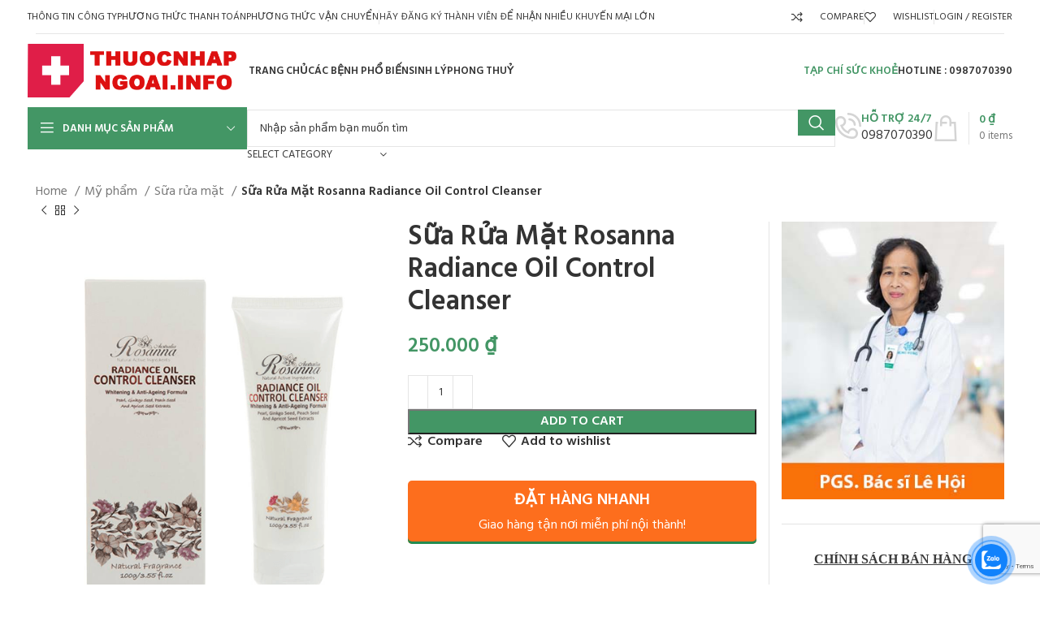

--- FILE ---
content_type: text/html; charset=UTF-8
request_url: https://thuocnhapngoai.info/san-pham/sua-rua-mat-rosanna-radiance-oil-control-cleanser/
body_size: 65996
content:
<!DOCTYPE html>
<html lang="vi">
<head>
	<meta charset="UTF-8"><link rel="preconnect" href="https://fonts.gstatic.com/" crossorigin />
	<link rel="profile" href="https://gmpg.org/xfn/11">
	<link rel="pingback" href="https://thuocnhapngoai.info/xmlrpc.php">

	<title>Sữa Rửa Mặt Rosanna Radiance Oil Control Cleanser &#8211; THUỐC NHẬP NGOẠI</title>
<meta name='robots' content='max-image-preview:large' />
<script src="[data-uri]" defer></script>
<link rel='dns-prefetch' href='//www.google.com' />
<link rel='dns-prefetch' href='//stats.wp.com' />
<link rel='dns-prefetch' href='//fonts.googleapis.com' />
<link rel="alternate" type="application/rss+xml" title="Dòng thông tin THUỐC NHẬP NGOẠI &raquo;" href="https://thuocnhapngoai.info/feed/" />
<link rel="alternate" type="application/rss+xml" title="THUỐC NHẬP NGOẠI &raquo; Dòng bình luận" href="https://thuocnhapngoai.info/comments/feed/" />
<link rel="alternate" type="application/rss+xml" title="THUỐC NHẬP NGOẠI &raquo; Sữa Rửa Mặt Rosanna Radiance Oil Control Cleanser Dòng bình luận" href="https://thuocnhapngoai.info/san-pham/sua-rua-mat-rosanna-radiance-oil-control-cleanser/feed/" />
<link rel="alternate" title="oNhúng (JSON)" type="application/json+oembed" href="https://thuocnhapngoai.info/wp-json/oembed/1.0/embed?url=https%3A%2F%2Fthuocnhapngoai.info%2Fsan-pham%2Fsua-rua-mat-rosanna-radiance-oil-control-cleanser%2F" />
<link rel="alternate" title="oNhúng (XML)" type="text/xml+oembed" href="https://thuocnhapngoai.info/wp-json/oembed/1.0/embed?url=https%3A%2F%2Fthuocnhapngoai.info%2Fsan-pham%2Fsua-rua-mat-rosanna-radiance-oil-control-cleanser%2F&#038;format=xml" />
<style id='wp-img-auto-sizes-contain-inline-css' type='text/css'>
img:is([sizes=auto i],[sizes^="auto," i]){contain-intrinsic-size:3000px 1500px}
/*# sourceURL=wp-img-auto-sizes-contain-inline-css */
</style>
<script src="[data-uri]" defer></script><script data-optimized="1" src="https://thuocnhapngoai.info/wp-content/plugins/litespeed-cache/assets/js/webfontloader.min.js" defer></script>
<link rel='stylesheet' id='wp-block-library-css' href='https://thuocnhapngoai.info/wp-includes/css/dist/block-library/style.min.css?ver=6.9' type='text/css' media='all' />
<style id='wp-block-library-inline-css' type='text/css'>
.has-text-align-justify{text-align:justify;}

/*# sourceURL=wp-block-library-inline-css */
</style><style id='wp-block-image-inline-css' type='text/css'>
.wp-block-image>a,.wp-block-image>figure>a{display:inline-block}.wp-block-image img{box-sizing:border-box;height:auto;max-width:100%;vertical-align:bottom}@media not (prefers-reduced-motion){.wp-block-image img.hide{visibility:hidden}.wp-block-image img.show{animation:show-content-image .4s}}.wp-block-image[style*=border-radius] img,.wp-block-image[style*=border-radius]>a{border-radius:inherit}.wp-block-image.has-custom-border img{box-sizing:border-box}.wp-block-image.aligncenter{text-align:center}.wp-block-image.alignfull>a,.wp-block-image.alignwide>a{width:100%}.wp-block-image.alignfull img,.wp-block-image.alignwide img{height:auto;width:100%}.wp-block-image .aligncenter,.wp-block-image .alignleft,.wp-block-image .alignright,.wp-block-image.aligncenter,.wp-block-image.alignleft,.wp-block-image.alignright{display:table}.wp-block-image .aligncenter>figcaption,.wp-block-image .alignleft>figcaption,.wp-block-image .alignright>figcaption,.wp-block-image.aligncenter>figcaption,.wp-block-image.alignleft>figcaption,.wp-block-image.alignright>figcaption{caption-side:bottom;display:table-caption}.wp-block-image .alignleft{float:left;margin:.5em 1em .5em 0}.wp-block-image .alignright{float:right;margin:.5em 0 .5em 1em}.wp-block-image .aligncenter{margin-left:auto;margin-right:auto}.wp-block-image :where(figcaption){margin-bottom:1em;margin-top:.5em}.wp-block-image.is-style-circle-mask img{border-radius:9999px}@supports ((-webkit-mask-image:none) or (mask-image:none)) or (-webkit-mask-image:none){.wp-block-image.is-style-circle-mask img{border-radius:0;-webkit-mask-image:url('data:image/svg+xml;utf8,<svg viewBox="0 0 100 100" xmlns="http://www.w3.org/2000/svg"><circle cx="50" cy="50" r="50"/></svg>');mask-image:url('data:image/svg+xml;utf8,<svg viewBox="0 0 100 100" xmlns="http://www.w3.org/2000/svg"><circle cx="50" cy="50" r="50"/></svg>');mask-mode:alpha;-webkit-mask-position:center;mask-position:center;-webkit-mask-repeat:no-repeat;mask-repeat:no-repeat;-webkit-mask-size:contain;mask-size:contain}}:root :where(.wp-block-image.is-style-rounded img,.wp-block-image .is-style-rounded img){border-radius:9999px}.wp-block-image figure{margin:0}.wp-lightbox-container{display:flex;flex-direction:column;position:relative}.wp-lightbox-container img{cursor:zoom-in}.wp-lightbox-container img:hover+button{opacity:1}.wp-lightbox-container button{align-items:center;backdrop-filter:blur(16px) saturate(180%);background-color:#5a5a5a40;border:none;border-radius:4px;cursor:zoom-in;display:flex;height:20px;justify-content:center;opacity:0;padding:0;position:absolute;right:16px;text-align:center;top:16px;width:20px;z-index:100}@media not (prefers-reduced-motion){.wp-lightbox-container button{transition:opacity .2s ease}}.wp-lightbox-container button:focus-visible{outline:3px auto #5a5a5a40;outline:3px auto -webkit-focus-ring-color;outline-offset:3px}.wp-lightbox-container button:hover{cursor:pointer;opacity:1}.wp-lightbox-container button:focus{opacity:1}.wp-lightbox-container button:focus,.wp-lightbox-container button:hover,.wp-lightbox-container button:not(:hover):not(:active):not(.has-background){background-color:#5a5a5a40;border:none}.wp-lightbox-overlay{box-sizing:border-box;cursor:zoom-out;height:100vh;left:0;overflow:hidden;position:fixed;top:0;visibility:hidden;width:100%;z-index:100000}.wp-lightbox-overlay .close-button{align-items:center;cursor:pointer;display:flex;justify-content:center;min-height:40px;min-width:40px;padding:0;position:absolute;right:calc(env(safe-area-inset-right) + 16px);top:calc(env(safe-area-inset-top) + 16px);z-index:5000000}.wp-lightbox-overlay .close-button:focus,.wp-lightbox-overlay .close-button:hover,.wp-lightbox-overlay .close-button:not(:hover):not(:active):not(.has-background){background:none;border:none}.wp-lightbox-overlay .lightbox-image-container{height:var(--wp--lightbox-container-height);left:50%;overflow:hidden;position:absolute;top:50%;transform:translate(-50%,-50%);transform-origin:top left;width:var(--wp--lightbox-container-width);z-index:9999999999}.wp-lightbox-overlay .wp-block-image{align-items:center;box-sizing:border-box;display:flex;height:100%;justify-content:center;margin:0;position:relative;transform-origin:0 0;width:100%;z-index:3000000}.wp-lightbox-overlay .wp-block-image img{height:var(--wp--lightbox-image-height);min-height:var(--wp--lightbox-image-height);min-width:var(--wp--lightbox-image-width);width:var(--wp--lightbox-image-width)}.wp-lightbox-overlay .wp-block-image figcaption{display:none}.wp-lightbox-overlay button{background:none;border:none}.wp-lightbox-overlay .scrim{background-color:#fff;height:100%;opacity:.9;position:absolute;width:100%;z-index:2000000}.wp-lightbox-overlay.active{visibility:visible}@media not (prefers-reduced-motion){.wp-lightbox-overlay.active{animation:turn-on-visibility .25s both}.wp-lightbox-overlay.active img{animation:turn-on-visibility .35s both}.wp-lightbox-overlay.show-closing-animation:not(.active){animation:turn-off-visibility .35s both}.wp-lightbox-overlay.show-closing-animation:not(.active) img{animation:turn-off-visibility .25s both}.wp-lightbox-overlay.zoom.active{animation:none;opacity:1;visibility:visible}.wp-lightbox-overlay.zoom.active .lightbox-image-container{animation:lightbox-zoom-in .4s}.wp-lightbox-overlay.zoom.active .lightbox-image-container img{animation:none}.wp-lightbox-overlay.zoom.active .scrim{animation:turn-on-visibility .4s forwards}.wp-lightbox-overlay.zoom.show-closing-animation:not(.active){animation:none}.wp-lightbox-overlay.zoom.show-closing-animation:not(.active) .lightbox-image-container{animation:lightbox-zoom-out .4s}.wp-lightbox-overlay.zoom.show-closing-animation:not(.active) .lightbox-image-container img{animation:none}.wp-lightbox-overlay.zoom.show-closing-animation:not(.active) .scrim{animation:turn-off-visibility .4s forwards}}@keyframes show-content-image{0%{visibility:hidden}99%{visibility:hidden}to{visibility:visible}}@keyframes turn-on-visibility{0%{opacity:0}to{opacity:1}}@keyframes turn-off-visibility{0%{opacity:1;visibility:visible}99%{opacity:0;visibility:visible}to{opacity:0;visibility:hidden}}@keyframes lightbox-zoom-in{0%{transform:translate(calc((-100vw + var(--wp--lightbox-scrollbar-width))/2 + var(--wp--lightbox-initial-left-position)),calc(-50vh + var(--wp--lightbox-initial-top-position))) scale(var(--wp--lightbox-scale))}to{transform:translate(-50%,-50%) scale(1)}}@keyframes lightbox-zoom-out{0%{transform:translate(-50%,-50%) scale(1);visibility:visible}99%{visibility:visible}to{transform:translate(calc((-100vw + var(--wp--lightbox-scrollbar-width))/2 + var(--wp--lightbox-initial-left-position)),calc(-50vh + var(--wp--lightbox-initial-top-position))) scale(var(--wp--lightbox-scale));visibility:hidden}}
/*# sourceURL=https://thuocnhapngoai.info/wp-includes/blocks/image/style.min.css */
</style>
<style id='global-styles-inline-css' type='text/css'>
:root{--wp--preset--aspect-ratio--square: 1;--wp--preset--aspect-ratio--4-3: 4/3;--wp--preset--aspect-ratio--3-4: 3/4;--wp--preset--aspect-ratio--3-2: 3/2;--wp--preset--aspect-ratio--2-3: 2/3;--wp--preset--aspect-ratio--16-9: 16/9;--wp--preset--aspect-ratio--9-16: 9/16;--wp--preset--color--black: #000000;--wp--preset--color--cyan-bluish-gray: #abb8c3;--wp--preset--color--white: #ffffff;--wp--preset--color--pale-pink: #f78da7;--wp--preset--color--vivid-red: #cf2e2e;--wp--preset--color--luminous-vivid-orange: #ff6900;--wp--preset--color--luminous-vivid-amber: #fcb900;--wp--preset--color--light-green-cyan: #7bdcb5;--wp--preset--color--vivid-green-cyan: #00d084;--wp--preset--color--pale-cyan-blue: #8ed1fc;--wp--preset--color--vivid-cyan-blue: #0693e3;--wp--preset--color--vivid-purple: #9b51e0;--wp--preset--gradient--vivid-cyan-blue-to-vivid-purple: linear-gradient(135deg,rgb(6,147,227) 0%,rgb(155,81,224) 100%);--wp--preset--gradient--light-green-cyan-to-vivid-green-cyan: linear-gradient(135deg,rgb(122,220,180) 0%,rgb(0,208,130) 100%);--wp--preset--gradient--luminous-vivid-amber-to-luminous-vivid-orange: linear-gradient(135deg,rgb(252,185,0) 0%,rgb(255,105,0) 100%);--wp--preset--gradient--luminous-vivid-orange-to-vivid-red: linear-gradient(135deg,rgb(255,105,0) 0%,rgb(207,46,46) 100%);--wp--preset--gradient--very-light-gray-to-cyan-bluish-gray: linear-gradient(135deg,rgb(238,238,238) 0%,rgb(169,184,195) 100%);--wp--preset--gradient--cool-to-warm-spectrum: linear-gradient(135deg,rgb(74,234,220) 0%,rgb(151,120,209) 20%,rgb(207,42,186) 40%,rgb(238,44,130) 60%,rgb(251,105,98) 80%,rgb(254,248,76) 100%);--wp--preset--gradient--blush-light-purple: linear-gradient(135deg,rgb(255,206,236) 0%,rgb(152,150,240) 100%);--wp--preset--gradient--blush-bordeaux: linear-gradient(135deg,rgb(254,205,165) 0%,rgb(254,45,45) 50%,rgb(107,0,62) 100%);--wp--preset--gradient--luminous-dusk: linear-gradient(135deg,rgb(255,203,112) 0%,rgb(199,81,192) 50%,rgb(65,88,208) 100%);--wp--preset--gradient--pale-ocean: linear-gradient(135deg,rgb(255,245,203) 0%,rgb(182,227,212) 50%,rgb(51,167,181) 100%);--wp--preset--gradient--electric-grass: linear-gradient(135deg,rgb(202,248,128) 0%,rgb(113,206,126) 100%);--wp--preset--gradient--midnight: linear-gradient(135deg,rgb(2,3,129) 0%,rgb(40,116,252) 100%);--wp--preset--font-size--small: 13px;--wp--preset--font-size--medium: 20px;--wp--preset--font-size--large: 36px;--wp--preset--font-size--x-large: 42px;--wp--preset--spacing--20: 0.44rem;--wp--preset--spacing--30: 0.67rem;--wp--preset--spacing--40: 1rem;--wp--preset--spacing--50: 1.5rem;--wp--preset--spacing--60: 2.25rem;--wp--preset--spacing--70: 3.38rem;--wp--preset--spacing--80: 5.06rem;--wp--preset--shadow--natural: 6px 6px 9px rgba(0, 0, 0, 0.2);--wp--preset--shadow--deep: 12px 12px 50px rgba(0, 0, 0, 0.4);--wp--preset--shadow--sharp: 6px 6px 0px rgba(0, 0, 0, 0.2);--wp--preset--shadow--outlined: 6px 6px 0px -3px rgb(255, 255, 255), 6px 6px rgb(0, 0, 0);--wp--preset--shadow--crisp: 6px 6px 0px rgb(0, 0, 0);}:where(.is-layout-flex){gap: 0.5em;}:where(.is-layout-grid){gap: 0.5em;}body .is-layout-flex{display: flex;}.is-layout-flex{flex-wrap: wrap;align-items: center;}.is-layout-flex > :is(*, div){margin: 0;}body .is-layout-grid{display: grid;}.is-layout-grid > :is(*, div){margin: 0;}:where(.wp-block-columns.is-layout-flex){gap: 2em;}:where(.wp-block-columns.is-layout-grid){gap: 2em;}:where(.wp-block-post-template.is-layout-flex){gap: 1.25em;}:where(.wp-block-post-template.is-layout-grid){gap: 1.25em;}.has-black-color{color: var(--wp--preset--color--black) !important;}.has-cyan-bluish-gray-color{color: var(--wp--preset--color--cyan-bluish-gray) !important;}.has-white-color{color: var(--wp--preset--color--white) !important;}.has-pale-pink-color{color: var(--wp--preset--color--pale-pink) !important;}.has-vivid-red-color{color: var(--wp--preset--color--vivid-red) !important;}.has-luminous-vivid-orange-color{color: var(--wp--preset--color--luminous-vivid-orange) !important;}.has-luminous-vivid-amber-color{color: var(--wp--preset--color--luminous-vivid-amber) !important;}.has-light-green-cyan-color{color: var(--wp--preset--color--light-green-cyan) !important;}.has-vivid-green-cyan-color{color: var(--wp--preset--color--vivid-green-cyan) !important;}.has-pale-cyan-blue-color{color: var(--wp--preset--color--pale-cyan-blue) !important;}.has-vivid-cyan-blue-color{color: var(--wp--preset--color--vivid-cyan-blue) !important;}.has-vivid-purple-color{color: var(--wp--preset--color--vivid-purple) !important;}.has-black-background-color{background-color: var(--wp--preset--color--black) !important;}.has-cyan-bluish-gray-background-color{background-color: var(--wp--preset--color--cyan-bluish-gray) !important;}.has-white-background-color{background-color: var(--wp--preset--color--white) !important;}.has-pale-pink-background-color{background-color: var(--wp--preset--color--pale-pink) !important;}.has-vivid-red-background-color{background-color: var(--wp--preset--color--vivid-red) !important;}.has-luminous-vivid-orange-background-color{background-color: var(--wp--preset--color--luminous-vivid-orange) !important;}.has-luminous-vivid-amber-background-color{background-color: var(--wp--preset--color--luminous-vivid-amber) !important;}.has-light-green-cyan-background-color{background-color: var(--wp--preset--color--light-green-cyan) !important;}.has-vivid-green-cyan-background-color{background-color: var(--wp--preset--color--vivid-green-cyan) !important;}.has-pale-cyan-blue-background-color{background-color: var(--wp--preset--color--pale-cyan-blue) !important;}.has-vivid-cyan-blue-background-color{background-color: var(--wp--preset--color--vivid-cyan-blue) !important;}.has-vivid-purple-background-color{background-color: var(--wp--preset--color--vivid-purple) !important;}.has-black-border-color{border-color: var(--wp--preset--color--black) !important;}.has-cyan-bluish-gray-border-color{border-color: var(--wp--preset--color--cyan-bluish-gray) !important;}.has-white-border-color{border-color: var(--wp--preset--color--white) !important;}.has-pale-pink-border-color{border-color: var(--wp--preset--color--pale-pink) !important;}.has-vivid-red-border-color{border-color: var(--wp--preset--color--vivid-red) !important;}.has-luminous-vivid-orange-border-color{border-color: var(--wp--preset--color--luminous-vivid-orange) !important;}.has-luminous-vivid-amber-border-color{border-color: var(--wp--preset--color--luminous-vivid-amber) !important;}.has-light-green-cyan-border-color{border-color: var(--wp--preset--color--light-green-cyan) !important;}.has-vivid-green-cyan-border-color{border-color: var(--wp--preset--color--vivid-green-cyan) !important;}.has-pale-cyan-blue-border-color{border-color: var(--wp--preset--color--pale-cyan-blue) !important;}.has-vivid-cyan-blue-border-color{border-color: var(--wp--preset--color--vivid-cyan-blue) !important;}.has-vivid-purple-border-color{border-color: var(--wp--preset--color--vivid-purple) !important;}.has-vivid-cyan-blue-to-vivid-purple-gradient-background{background: var(--wp--preset--gradient--vivid-cyan-blue-to-vivid-purple) !important;}.has-light-green-cyan-to-vivid-green-cyan-gradient-background{background: var(--wp--preset--gradient--light-green-cyan-to-vivid-green-cyan) !important;}.has-luminous-vivid-amber-to-luminous-vivid-orange-gradient-background{background: var(--wp--preset--gradient--luminous-vivid-amber-to-luminous-vivid-orange) !important;}.has-luminous-vivid-orange-to-vivid-red-gradient-background{background: var(--wp--preset--gradient--luminous-vivid-orange-to-vivid-red) !important;}.has-very-light-gray-to-cyan-bluish-gray-gradient-background{background: var(--wp--preset--gradient--very-light-gray-to-cyan-bluish-gray) !important;}.has-cool-to-warm-spectrum-gradient-background{background: var(--wp--preset--gradient--cool-to-warm-spectrum) !important;}.has-blush-light-purple-gradient-background{background: var(--wp--preset--gradient--blush-light-purple) !important;}.has-blush-bordeaux-gradient-background{background: var(--wp--preset--gradient--blush-bordeaux) !important;}.has-luminous-dusk-gradient-background{background: var(--wp--preset--gradient--luminous-dusk) !important;}.has-pale-ocean-gradient-background{background: var(--wp--preset--gradient--pale-ocean) !important;}.has-electric-grass-gradient-background{background: var(--wp--preset--gradient--electric-grass) !important;}.has-midnight-gradient-background{background: var(--wp--preset--gradient--midnight) !important;}.has-small-font-size{font-size: var(--wp--preset--font-size--small) !important;}.has-medium-font-size{font-size: var(--wp--preset--font-size--medium) !important;}.has-large-font-size{font-size: var(--wp--preset--font-size--large) !important;}.has-x-large-font-size{font-size: var(--wp--preset--font-size--x-large) !important;}
/*# sourceURL=global-styles-inline-css */
</style>

<style id='classic-theme-styles-inline-css' type='text/css'>
/*! This file is auto-generated */
.wp-block-button__link{color:#fff;background-color:#32373c;border-radius:9999px;box-shadow:none;text-decoration:none;padding:calc(.667em + 2px) calc(1.333em + 2px);font-size:1.125em}.wp-block-file__button{background:#32373c;color:#fff;text-decoration:none}
/*# sourceURL=/wp-includes/css/classic-themes.min.css */
</style>
<link rel='stylesheet' id='muahangnhanh-css' href='https://thuocnhapngoai.info/wp-content/plugins/muahangnhanh/style/style.css?ver=6.9' type='text/css' media='all' />
<style id='woocommerce-inline-inline-css' type='text/css'>
.woocommerce form .form-row .required { visibility: visible; }
/*# sourceURL=woocommerce-inline-inline-css */
</style>
<link rel='stylesheet' id='cmoz-style-css' href='https://thuocnhapngoai.info/wp-content/plugins/contact-me-on-zalo/assets/css/style-2.css?ver=1.0.4' type='text/css' media='all' />
<link rel='stylesheet' id='elementor-icons-css' href='https://thuocnhapngoai.info/wp-content/plugins/elementor/assets/lib/eicons/css/elementor-icons.min.css?ver=5.23.0' type='text/css' media='all' />
<link rel='stylesheet' id='elementor-frontend-css' href='https://thuocnhapngoai.info/wp-content/plugins/elementor/assets/css/frontend-lite.min.css?ver=3.17.1' type='text/css' media='all' />
<link rel='stylesheet' id='swiper-css' href='https://thuocnhapngoai.info/wp-content/plugins/elementor/assets/lib/swiper/v8/css/swiper.min.css?ver=8.4.5' type='text/css' media='all' />
<link rel='stylesheet' id='elementor-post-7-css' href='https://thuocnhapngoai.info/wp-content/uploads/elementor/css/post-7.css?ver=1698828290' type='text/css' media='all' />
<link rel='stylesheet' id='bootstrap-css' href='https://thuocnhapngoai.info/wp-content/themes/woodmart/css/bootstrap-light.min.css?ver=7.3.2' type='text/css' media='all' />
<link rel='stylesheet' id='woodmart-style-css' href='https://thuocnhapngoai.info/wp-content/themes/woodmart/css/parts/base.min.css?ver=7.3.2' type='text/css' media='all' />
<link rel='stylesheet' id='wd-widget-recent-post-comments-css' href='https://thuocnhapngoai.info/wp-content/themes/woodmart/css/parts/widget-recent-post-comments.min.css?ver=7.3.2' type='text/css' media='all' />
<link rel='stylesheet' id='wd-widget-wd-recent-posts-css' href='https://thuocnhapngoai.info/wp-content/themes/woodmart/css/parts/widget-wd-recent-posts.min.css?ver=7.3.2' type='text/css' media='all' />
<link rel='stylesheet' id='wd-widget-nav-css' href='https://thuocnhapngoai.info/wp-content/themes/woodmart/css/parts/widget-nav.min.css?ver=7.3.2' type='text/css' media='all' />
<link rel='stylesheet' id='wd-widget-wd-layered-nav-css' href='https://thuocnhapngoai.info/wp-content/themes/woodmart/css/parts/woo-widget-wd-layered-nav.min.css?ver=7.3.2' type='text/css' media='all' />
<link rel='stylesheet' id='wd-woo-mod-swatches-base-css' href='https://thuocnhapngoai.info/wp-content/themes/woodmart/css/parts/woo-mod-swatches-base.min.css?ver=7.3.2' type='text/css' media='all' />
<link rel='stylesheet' id='wd-woo-mod-swatches-filter-css' href='https://thuocnhapngoai.info/wp-content/themes/woodmart/css/parts/woo-mod-swatches-filter.min.css?ver=7.3.2' type='text/css' media='all' />
<link rel='stylesheet' id='wd-widget-product-list-css' href='https://thuocnhapngoai.info/wp-content/themes/woodmart/css/parts/woo-widget-product-list.min.css?ver=7.3.2' type='text/css' media='all' />
<link rel='stylesheet' id='wd-widget-slider-price-filter-css' href='https://thuocnhapngoai.info/wp-content/themes/woodmart/css/parts/woo-widget-slider-price-filter.min.css?ver=7.3.2' type='text/css' media='all' />
<link rel='stylesheet' id='wd-lazy-loading-css' href='https://thuocnhapngoai.info/wp-content/themes/woodmart/css/parts/opt-lazy-load.min.css?ver=7.3.2' type='text/css' media='all' />
<link rel='stylesheet' id='wd-wp-gutenberg-css' href='https://thuocnhapngoai.info/wp-content/themes/woodmart/css/parts/wp-gutenberg.min.css?ver=7.3.2' type='text/css' media='all' />
<link rel='stylesheet' id='wd-wpcf7-css' href='https://thuocnhapngoai.info/wp-content/themes/woodmart/css/parts/int-wpcf7.min.css?ver=7.3.2' type='text/css' media='all' />
<link rel='stylesheet' id='wd-revolution-slider-css' href='https://thuocnhapngoai.info/wp-content/themes/woodmart/css/parts/int-rev-slider.min.css?ver=7.3.2' type='text/css' media='all' />
<link rel='stylesheet' id='wd-elementor-base-css' href='https://thuocnhapngoai.info/wp-content/themes/woodmart/css/parts/int-elem-base.min.css?ver=7.3.2' type='text/css' media='all' />
<link rel='stylesheet' id='wd-woocommerce-base-css' href='https://thuocnhapngoai.info/wp-content/themes/woodmart/css/parts/woocommerce-base.min.css?ver=7.3.2' type='text/css' media='all' />
<link rel='stylesheet' id='wd-mod-star-rating-css' href='https://thuocnhapngoai.info/wp-content/themes/woodmart/css/parts/mod-star-rating.min.css?ver=7.3.2' type='text/css' media='all' />
<link rel='stylesheet' id='wd-woo-el-track-order-css' href='https://thuocnhapngoai.info/wp-content/themes/woodmart/css/parts/woo-el-track-order.min.css?ver=7.3.2' type='text/css' media='all' />
<link rel='stylesheet' id='wd-woo-gutenberg-css' href='https://thuocnhapngoai.info/wp-content/themes/woodmart/css/parts/woo-gutenberg.min.css?ver=7.3.2' type='text/css' media='all' />
<link rel='stylesheet' id='wd-woo-mod-quantity-css' href='https://thuocnhapngoai.info/wp-content/themes/woodmart/css/parts/woo-mod-quantity.min.css?ver=7.3.2' type='text/css' media='all' />
<link rel='stylesheet' id='wd-woo-single-prod-el-base-css' href='https://thuocnhapngoai.info/wp-content/themes/woodmart/css/parts/woo-single-prod-el-base.min.css?ver=7.3.2' type='text/css' media='all' />
<link rel='stylesheet' id='wd-woo-mod-stock-status-css' href='https://thuocnhapngoai.info/wp-content/themes/woodmart/css/parts/woo-mod-stock-status.min.css?ver=7.3.2' type='text/css' media='all' />
<link rel='stylesheet' id='wd-woo-mod-shop-attributes-css' href='https://thuocnhapngoai.info/wp-content/themes/woodmart/css/parts/woo-mod-shop-attributes.min.css?ver=7.3.2' type='text/css' media='all' />
<link rel='stylesheet' id='wd-header-base-css' href='https://thuocnhapngoai.info/wp-content/themes/woodmart/css/parts/header-base.min.css?ver=7.3.2' type='text/css' media='all' />
<link rel='stylesheet' id='wd-mod-tools-css' href='https://thuocnhapngoai.info/wp-content/themes/woodmart/css/parts/mod-tools.min.css?ver=7.3.2' type='text/css' media='all' />
<link rel='stylesheet' id='wd-header-elements-base-css' href='https://thuocnhapngoai.info/wp-content/themes/woodmart/css/parts/header-el-base.min.css?ver=7.3.2' type='text/css' media='all' />
<link rel='stylesheet' id='wd-woo-mod-login-form-css' href='https://thuocnhapngoai.info/wp-content/themes/woodmart/css/parts/woo-mod-login-form.min.css?ver=7.3.2' type='text/css' media='all' />
<link rel='stylesheet' id='wd-header-my-account-css' href='https://thuocnhapngoai.info/wp-content/themes/woodmart/css/parts/header-el-my-account.min.css?ver=7.3.2' type='text/css' media='all' />
<link rel='stylesheet' id='wd-header-cart-side-css' href='https://thuocnhapngoai.info/wp-content/themes/woodmart/css/parts/header-el-cart-side.min.css?ver=7.3.2' type='text/css' media='all' />
<link rel='stylesheet' id='wd-header-cart-css' href='https://thuocnhapngoai.info/wp-content/themes/woodmart/css/parts/header-el-cart.min.css?ver=7.3.2' type='text/css' media='all' />
<link rel='stylesheet' id='wd-widget-shopping-cart-css' href='https://thuocnhapngoai.info/wp-content/themes/woodmart/css/parts/woo-widget-shopping-cart.min.css?ver=7.3.2' type='text/css' media='all' />
<link rel='stylesheet' id='wd-header-categories-nav-css' href='https://thuocnhapngoai.info/wp-content/themes/woodmart/css/parts/header-el-category-nav.min.css?ver=7.3.2' type='text/css' media='all' />
<link rel='stylesheet' id='wd-mod-nav-vertical-css' href='https://thuocnhapngoai.info/wp-content/themes/woodmart/css/parts/mod-nav-vertical.min.css?ver=7.3.2' type='text/css' media='all' />
<link rel='stylesheet' id='wd-mod-nav-vertical-design-default-css' href='https://thuocnhapngoai.info/wp-content/themes/woodmart/css/parts/mod-nav-vertical-design-default.min.css?ver=7.3.2' type='text/css' media='all' />
<link rel='stylesheet' id='wd-header-search-css' href='https://thuocnhapngoai.info/wp-content/themes/woodmart/css/parts/header-el-search.min.css?ver=7.3.2' type='text/css' media='all' />
<link rel='stylesheet' id='wd-header-search-form-css' href='https://thuocnhapngoai.info/wp-content/themes/woodmart/css/parts/header-el-search-form.min.css?ver=7.3.2' type='text/css' media='all' />
<link rel='stylesheet' id='wd-wd-search-results-css' href='https://thuocnhapngoai.info/wp-content/themes/woodmart/css/parts/wd-search-results.min.css?ver=7.3.2' type='text/css' media='all' />
<link rel='stylesheet' id='wd-wd-search-form-css' href='https://thuocnhapngoai.info/wp-content/themes/woodmart/css/parts/wd-search-form.min.css?ver=7.3.2' type='text/css' media='all' />
<link rel='stylesheet' id='wd-wd-search-cat-css' href='https://thuocnhapngoai.info/wp-content/themes/woodmart/css/parts/wd-search-cat.min.css?ver=7.3.2' type='text/css' media='all' />
<link rel='stylesheet' id='wd-info-box-css' href='https://thuocnhapngoai.info/wp-content/themes/woodmart/css/parts/el-info-box.min.css?ver=7.3.2' type='text/css' media='all' />
<link rel='stylesheet' id='wd-header-cart-design-3-css' href='https://thuocnhapngoai.info/wp-content/themes/woodmart/css/parts/header-el-cart-design-3.min.css?ver=7.3.2' type='text/css' media='all' />
<link rel='stylesheet' id='wd-page-title-css' href='https://thuocnhapngoai.info/wp-content/themes/woodmart/css/parts/page-title.min.css?ver=7.3.2' type='text/css' media='all' />
<link rel='stylesheet' id='wd-woo-single-prod-predefined-css' href='https://thuocnhapngoai.info/wp-content/themes/woodmart/css/parts/woo-single-prod-predefined.min.css?ver=7.3.2' type='text/css' media='all' />
<link rel='stylesheet' id='wd-woo-single-prod-and-quick-view-predefined-css' href='https://thuocnhapngoai.info/wp-content/themes/woodmart/css/parts/woo-single-prod-and-quick-view-predefined.min.css?ver=7.3.2' type='text/css' media='all' />
<link rel='stylesheet' id='wd-woo-single-prod-el-tabs-predefined-css' href='https://thuocnhapngoai.info/wp-content/themes/woodmart/css/parts/woo-single-prod-el-tabs-predefined.min.css?ver=7.3.2' type='text/css' media='all' />
<link rel='stylesheet' id='wd-woo-single-prod-el-navigation-css' href='https://thuocnhapngoai.info/wp-content/themes/woodmart/css/parts/woo-single-prod-el-navigation.min.css?ver=7.3.2' type='text/css' media='all' />
<link rel='stylesheet' id='wd-woo-single-prod-el-gallery-css' href='https://thuocnhapngoai.info/wp-content/themes/woodmart/css/parts/woo-single-prod-el-gallery.min.css?ver=7.3.2' type='text/css' media='all' />
<link rel='stylesheet' id='wd-owl-carousel-css' href='https://thuocnhapngoai.info/wp-content/themes/woodmart/css/parts/lib-owl-carousel.min.css?ver=7.3.2' type='text/css' media='all' />
<link rel='stylesheet' id='wd-photoswipe-css' href='https://thuocnhapngoai.info/wp-content/themes/woodmart/css/parts/lib-photoswipe.min.css?ver=7.3.2' type='text/css' media='all' />
<link rel='stylesheet' id='wd-tabs-css' href='https://thuocnhapngoai.info/wp-content/themes/woodmart/css/parts/el-tabs.min.css?ver=7.3.2' type='text/css' media='all' />
<link rel='stylesheet' id='wd-woo-single-prod-el-tabs-opt-layout-tabs-css' href='https://thuocnhapngoai.info/wp-content/themes/woodmart/css/parts/woo-single-prod-el-tabs-opt-layout-tabs.min.css?ver=7.3.2' type='text/css' media='all' />
<link rel='stylesheet' id='wd-accordion-css' href='https://thuocnhapngoai.info/wp-content/themes/woodmart/css/parts/el-accordion.min.css?ver=7.3.2' type='text/css' media='all' />
<link rel='stylesheet' id='wd-woo-single-prod-el-reviews-css' href='https://thuocnhapngoai.info/wp-content/themes/woodmart/css/parts/woo-single-prod-el-reviews.min.css?ver=7.3.2' type='text/css' media='all' />
<link rel='stylesheet' id='wd-woo-single-prod-el-reviews-style-1-css' href='https://thuocnhapngoai.info/wp-content/themes/woodmart/css/parts/woo-single-prod-el-reviews-style-1.min.css?ver=7.3.2' type='text/css' media='all' />
<link rel='stylesheet' id='wd-mod-comments-css' href='https://thuocnhapngoai.info/wp-content/themes/woodmart/css/parts/mod-comments.min.css?ver=7.3.2' type='text/css' media='all' />
<link rel='stylesheet' id='wd-image-gallery-css' href='https://thuocnhapngoai.info/wp-content/themes/woodmart/css/parts/el-gallery.min.css?ver=7.3.2' type='text/css' media='all' />
<link rel='stylesheet' id='wd-text-block-css' href='https://thuocnhapngoai.info/wp-content/themes/woodmart/css/parts/el-text-block.min.css?ver=7.3.2' type='text/css' media='all' />
<link rel='stylesheet' id='wd-product-loop-css' href='https://thuocnhapngoai.info/wp-content/themes/woodmart/css/parts/woo-product-loop.min.css?ver=7.3.2' type='text/css' media='all' />
<link rel='stylesheet' id='wd-product-loop-base-css' href='https://thuocnhapngoai.info/wp-content/themes/woodmart/css/parts/woo-product-loop-base.min.css?ver=7.3.2' type='text/css' media='all' />
<link rel='stylesheet' id='wd-woo-mod-add-btn-replace-css' href='https://thuocnhapngoai.info/wp-content/themes/woodmart/css/parts/woo-mod-add-btn-replace.min.css?ver=7.3.2' type='text/css' media='all' />
<link rel='stylesheet' id='wd-mod-more-description-css' href='https://thuocnhapngoai.info/wp-content/themes/woodmart/css/parts/mod-more-description.min.css?ver=7.3.2' type='text/css' media='all' />
<link rel='stylesheet' id='wd-mfp-popup-css' href='https://thuocnhapngoai.info/wp-content/themes/woodmart/css/parts/lib-magnific-popup.min.css?ver=7.3.2' type='text/css' media='all' />
<link rel='stylesheet' id='wd-woo-mod-product-labels-css' href='https://thuocnhapngoai.info/wp-content/themes/woodmart/css/parts/woo-mod-product-labels.min.css?ver=7.3.2' type='text/css' media='all' />
<link rel='stylesheet' id='wd-woo-mod-product-labels-rect-css' href='https://thuocnhapngoai.info/wp-content/themes/woodmart/css/parts/woo-mod-product-labels-rect.min.css?ver=7.3.2' type='text/css' media='all' />
<link rel='stylesheet' id='wd-off-canvas-sidebar-css' href='https://thuocnhapngoai.info/wp-content/themes/woodmart/css/parts/opt-off-canvas-sidebar.min.css?ver=7.3.2' type='text/css' media='all' />
<link rel='stylesheet' id='wd-widget-collapse-css' href='https://thuocnhapngoai.info/wp-content/themes/woodmart/css/parts/opt-widget-collapse.min.css?ver=7.3.2' type='text/css' media='all' />
<link rel='stylesheet' id='wd-footer-base-css' href='https://thuocnhapngoai.info/wp-content/themes/woodmart/css/parts/footer-base.min.css?ver=7.3.2' type='text/css' media='all' />
<link rel='stylesheet' id='wd-mod-nav-menu-label-css' href='https://thuocnhapngoai.info/wp-content/themes/woodmart/css/parts/mod-nav-menu-label.min.css?ver=7.3.2' type='text/css' media='all' />
<link rel='stylesheet' id='wd-scroll-top-css' href='https://thuocnhapngoai.info/wp-content/themes/woodmart/css/parts/opt-scrolltotop.min.css?ver=7.3.2' type='text/css' media='all' />
<link rel='stylesheet' id='wd-header-my-account-sidebar-css' href='https://thuocnhapngoai.info/wp-content/themes/woodmart/css/parts/header-el-my-account-sidebar.min.css?ver=7.3.2' type='text/css' media='all' />
<link rel='stylesheet' id='wd-bottom-toolbar-css' href='https://thuocnhapngoai.info/wp-content/themes/woodmart/css/parts/opt-bottom-toolbar.min.css?ver=7.3.2' type='text/css' media='all' />
<link rel='stylesheet' id='wd-mod-sticky-sidebar-opener-css' href='https://thuocnhapngoai.info/wp-content/themes/woodmart/css/parts/mod-sticky-sidebar-opener.min.css?ver=7.3.2' type='text/css' media='all' />
<link rel='stylesheet' id='xts-style-header_500955-css' href='https://thuocnhapngoai.info/wp-content/uploads/2025/07/xts-header_500955-1753344940.css?ver=7.3.2' type='text/css' media='all' />
<link rel='stylesheet' id='xts-style-theme_settings_default-css' href='https://thuocnhapngoai.info/wp-content/uploads/2025/08/xts-theme_settings_default-1754881506.css?ver=7.3.2' type='text/css' media='all' />


<link rel="preconnect" href="https://fonts.gstatic.com/" crossorigin><script type="text/javascript" src="https://thuocnhapngoai.info/wp-includes/js/jquery/jquery.min.js?ver=3.7.1" id="jquery-core-js"></script>
<script type="text/javascript" src="https://thuocnhapngoai.info/wp-includes/js/jquery/jquery-migrate.min.js?ver=3.4.1" id="jquery-migrate-js" defer data-deferred="1"></script>
<script type="text/javascript" src="https://thuocnhapngoai.info/wp-content/plugins/woocommerce/assets/js/jquery-blockui/jquery.blockUI.min.js?ver=2.7.0-wc.8.3.3" id="jquery-blockui-js" defer="defer" data-wp-strategy="defer"></script>
<script type="text/javascript" id="wc-add-to-cart-js-extra" src="[data-uri]" defer></script>
<script type="text/javascript" src="https://thuocnhapngoai.info/wp-content/plugins/woocommerce/assets/js/frontend/add-to-cart.min.js?ver=8.3.3" id="wc-add-to-cart-js" defer="defer" data-wp-strategy="defer"></script>
<script type="text/javascript" src="https://thuocnhapngoai.info/wp-content/plugins/woocommerce/assets/js/zoom/jquery.zoom.min.js?ver=1.7.21-wc.8.3.3" id="zoom-js" defer="defer" data-wp-strategy="defer"></script>
<script type="text/javascript" id="wc-single-product-js-extra" src="[data-uri]" defer></script>
<script type="text/javascript" src="https://thuocnhapngoai.info/wp-content/plugins/woocommerce/assets/js/frontend/single-product.min.js?ver=8.3.3" id="wc-single-product-js" defer="defer" data-wp-strategy="defer"></script>
<script type="text/javascript" src="https://thuocnhapngoai.info/wp-content/plugins/woocommerce/assets/js/js-cookie/js.cookie.min.js?ver=2.1.4-wc.8.3.3" id="js-cookie-js" defer="defer" data-wp-strategy="defer"></script>
<script type="text/javascript" id="woocommerce-js-extra" src="[data-uri]" defer></script>
<script type="text/javascript" src="https://thuocnhapngoai.info/wp-content/plugins/woocommerce/assets/js/frontend/woocommerce.min.js?ver=8.3.3" id="woocommerce-js" defer="defer" data-wp-strategy="defer"></script>
<script type="text/javascript" src="https://stats.wp.com/s-202603.js" id="woocommerce-analytics-js" defer="defer" data-wp-strategy="defer"></script>
<script type="text/javascript" src="https://thuocnhapngoai.info/wp-content/themes/woodmart/js/libs/device.min.js?ver=7.3.2" id="wd-device-library-js" defer data-deferred="1"></script>
<script type="text/javascript" src="https://thuocnhapngoai.info/wp-content/themes/woodmart/js/scripts/global/scrollBar.min.js?ver=7.3.2" id="wd-scrollbar-js" defer data-deferred="1"></script>
<link rel="https://api.w.org/" href="https://thuocnhapngoai.info/wp-json/" /><link rel="alternate" title="JSON" type="application/json" href="https://thuocnhapngoai.info/wp-json/wp/v2/product/1375" /><link rel="EditURI" type="application/rsd+xml" title="RSD" href="https://thuocnhapngoai.info/xmlrpc.php?rsd" />
<meta name="generator" content="WordPress 6.9" />
<meta name="generator" content="WooCommerce 8.3.3" />
<link rel="canonical" href="https://thuocnhapngoai.info/san-pham/sua-rua-mat-rosanna-radiance-oil-control-cleanser/" />
<link rel='shortlink' href='https://thuocnhapngoai.info/?p=1375' />
<link rel="stylesheet" href="https://cdnjs.cloudflare.com/ajax/libs/font-awesome/4.7.0/css/font-awesome.min.css">

<!-- Google tag (gtag.js) -->
<script src="https://www.googletagmanager.com/gtag/js?id=G-1SQ46MRFR3" defer data-deferred="1"></script>
<script src="[data-uri]" defer></script>

<!-- Google tag (gtag.js) -->
<script src="https://www.googletagmanager.com/gtag/js?id=AW-858843218" defer data-deferred="1"></script>
<script src="[data-uri]" defer></script>	<style>img#wpstats{display:none}</style>
		<meta name="pinterest-rich-pin" content="false" />					<meta name="viewport" content="width=device-width, initial-scale=1.0, maximum-scale=1.0, user-scalable=no">
										<noscript><style>.woocommerce-product-gallery{ opacity: 1 !important; }</style></noscript>
	<meta name="generator" content="Elementor 3.17.1; features: e_dom_optimization, e_optimized_assets_loading, e_optimized_css_loading, additional_custom_breakpoints, block_editor_assets_optimize, e_image_loading_optimization; settings: css_print_method-external, google_font-enabled, font_display-swap">
<style type="text/css">.recentcomments a{display:inline !important;padding:0 !important;margin:0 !important;}</style><meta name="generator" content="Powered by Slider Revolution 6.6.18 - responsive, Mobile-Friendly Slider Plugin for WordPress with comfortable drag and drop interface." />
<link rel="icon" href="https://thuocnhapngoai.info/wp-content/uploads/2023/11/cropped-logo-thuocnhapngoai-32x32.png" sizes="32x32" />
<link rel="icon" href="https://thuocnhapngoai.info/wp-content/uploads/2023/11/cropped-logo-thuocnhapngoai-192x192.png" sizes="192x192" />
<link rel="apple-touch-icon" href="https://thuocnhapngoai.info/wp-content/uploads/2023/11/cropped-logo-thuocnhapngoai-180x180.png" />
<meta name="msapplication-TileImage" content="https://thuocnhapngoai.info/wp-content/uploads/2023/11/cropped-logo-thuocnhapngoai-270x270.png" />
<script src="[data-uri]" defer></script>
		<style type="text/css" id="wp-custom-css">
			.woocommerce-loop-product__categories,
.wd-product-cats {
    display: none !important;
}		</style>
		<style>
		
		</style><link rel='stylesheet' id='rs-plugin-settings-css' href='https://thuocnhapngoai.info/wp-content/plugins/revslider/public/assets/css/rs6.css?ver=6.6.18' type='text/css' media='all' />
<style id='rs-plugin-settings-inline-css' type='text/css'>
#rs-demo-id {}
/*# sourceURL=rs-plugin-settings-inline-css */
</style>
</head>

<body class="wp-singular product-template-default single single-product postid-1375 wp-theme-woodmart theme-woodmart woocommerce woocommerce-page woocommerce-no-js wrapper-full-width  woodmart-product-design-default categories-accordion-on woodmart-archive-shop woodmart-ajax-shop-on offcanvas-sidebar-mobile offcanvas-sidebar-tablet sticky-toolbar-on elementor-default elementor-kit-7">
			<script type="text/javascript" id="wd-flicker-fix">// Flicker fix.</script>	
	
	<div class="website-wrapper">
									<header class="whb-header whb-header_500955 whb-sticky-shadow whb-scroll-slide whb-sticky-clone whb-hide-on-scroll">
					<div class="whb-main-header">
	
<div class="whb-row whb-top-bar whb-not-sticky-row whb-without-bg whb-border-fullwidth whb-color-dark whb-hidden-mobile whb-flex-flex-middle">
	<div class="container">
		<div class="whb-flex-row whb-top-bar-inner">
			<div class="whb-column whb-col-left whb-visible-lg">
	
<div class="wd-header-nav wd-header-secondary-nav text-left wd-full-height" role="navigation" aria-label="Secondary navigation">
	<ul id="menu-top-bar-right" class="menu wd-nav wd-nav-secondary wd-style-bordered wd-gap-s"><li id="menu-item-15549" class="woodmart-open-newsletter menu-item menu-item-type-custom menu-item-object-custom menu-item-15549 item-level-0 menu-simple-dropdown wd-event-hover" ><a href="https://thuocnhapngoai.info/gioi-thieu-cong-ty-thuoc-nhap-ngoai/" class="woodmart-nav-link"><span class="nav-link-text">Thông tin công ty</span></a></li>
<li id="menu-item-15550" class="menu-item menu-item-type-custom menu-item-object-custom menu-item-15550 item-level-0 menu-simple-dropdown wd-event-hover" ><a href="https://thuocnhapngoai.info/phuong-thuc-thanh-toan/" class="woodmart-nav-link"><span class="nav-link-text">Phương thức thanh toán</span></a></li>
<li id="menu-item-15551" class="menu-item menu-item-type-custom menu-item-object-custom menu-item-15551 item-level-0 menu-simple-dropdown wd-event-hover" ><a href="https://thuocnhapngoai.info/chinh-sach-van-chuyen-thuoc-nhap-ngoai/" class="woodmart-nav-link"><span class="nav-link-text">Phương thức vận chuyển</span></a></li>
</ul></div><!--END MAIN-NAV-->
<div class="wd-header-divider wd-full-height "></div>
<div class="wd-header-text set-cont-mb-s reset-last-child ">HÃY ĐĂNG KÝ THÀNH VIÊN ĐỂ NHẬN NHIỀU KHUYẾN MẠI LỚN</div>
</div>
<div class="whb-column whb-col-center whb-visible-lg whb-empty-column">
	</div>
<div class="whb-column whb-col-right whb-visible-lg">
	
<div class="wd-header-compare wd-tools-element wd-style-text wd-with-count wd-design-2 whb-19xnw8yztzhhqet171jj">
	<a href="https://thuocnhapngoai.info/compare/" title="Compare products">
		
			<span class="wd-tools-icon">
				
									<span class="wd-tools-count">0</span>
							</span>
			<span class="wd-tools-text">
				Compare			</span>

			</a>
	</div>
<div class="wd-header-divider wd-full-height "></div>
<div class="wd-header-wishlist wd-tools-element wd-style-text wd-with-count wd-design-2 whb-36j3pnpwir8d6h2lsm9v" title="My Wishlist">
	<a href="https://thuocnhapngoai.info/wishlist/">
		
			<span class="wd-tools-icon">
				
									<span class="wd-tools-count">
						0					</span>
							</span>

			<span class="wd-tools-text">
				Wishlist			</span>

			</a>
</div>
<div class="wd-header-divider wd-full-height "></div><div class="wd-header-my-account wd-tools-element wd-event-hover wd-design-1 wd-account-style-text login-side-opener whb-wust3ugkiykpfmjy3s96">
			<a href="https://thuocnhapngoai.info/tai-khoan/" title="My account">
			
				<span class="wd-tools-icon">
									</span>
				<span class="wd-tools-text">
				Login / Register			</span>

					</a>

			</div>
</div>
<div class="whb-column whb-col-mobile whb-hidden-lg whb-empty-column">
	</div>
		</div>
	</div>
</div>

<div class="whb-row whb-general-header whb-not-sticky-row whb-without-bg whb-without-border whb-color-dark whb-flex-flex-middle">
	<div class="container">
		<div class="whb-flex-row whb-general-header-inner">
			<div class="whb-column whb-col-left whb-visible-lg">
	<div class="site-logo">
	<a href="https://thuocnhapngoai.info/" class="wd-logo wd-main-logo" rel="home">
		<img fetchpriority="high" width="874" height="224" src="https://thuocnhapngoai.info/wp-content/uploads/2023/11/thuocnhapngpoa.info_.png" class="attachment-full size-full" alt="thuocnhapngpoa.info" style="max-width:257px;" decoding="async" srcset="https://thuocnhapngoai.info/wp-content/uploads/2023/11/thuocnhapngpoa.info_.png 874w, https://thuocnhapngoai.info/wp-content/uploads/2023/11/thuocnhapngpoa.info_-150x38.png 150w, https://thuocnhapngoai.info/wp-content/uploads/2023/11/thuocnhapngpoa.info_-700x179.png 700w, https://thuocnhapngoai.info/wp-content/uploads/2023/11/thuocnhapngpoa.info_-400x103.png 400w, https://thuocnhapngoai.info/wp-content/uploads/2023/11/thuocnhapngpoa.info_-768x197.png 768w, https://thuocnhapngoai.info/wp-content/uploads/2023/11/thuocnhapngpoa.info_-860x220.png 860w" sizes="(max-width: 874px) 100vw, 874px" />	</a>
	</div>
</div>
<div class="whb-column whb-col-center whb-visible-lg">
	<div class="whb-space-element " style="width:15px;"></div><div class="wd-header-nav wd-header-main-nav text-left wd-design-1" role="navigation" aria-label="Main navigation">
	<ul id="menu-main-menu-tnn" class="menu wd-nav wd-nav-main wd-style-underline wd-gap-s"><li id="menu-item-16874" class="menu-item menu-item-type-custom menu-item-object-custom menu-item-home menu-item-16874 item-level-0 menu-simple-dropdown wd-event-hover" ><a href="https://thuocnhapngoai.info/" class="woodmart-nav-link"><span class="nav-link-text">Trang chủ</span></a></li>
<li id="menu-item-16870" class="menu-item menu-item-type-taxonomy menu-item-object-product_cat menu-item-16870 item-level-0 menu-simple-dropdown wd-event-hover" ><a href="https://thuocnhapngoai.info/danh-muc-san-pham/cac-benh-khac/" class="woodmart-nav-link"><span class="nav-link-text">Các bệnh phổ biến</span></a></li>
<li id="menu-item-16873" class="menu-item menu-item-type-taxonomy menu-item-object-product_cat menu-item-16873 item-level-0 menu-simple-dropdown wd-event-hover" ><a href="https://thuocnhapngoai.info/danh-muc-san-pham/sinh-ly/" class="woodmart-nav-link"><span class="nav-link-text">Sinh lý</span></a></li>
<li id="menu-item-16871" class="menu-item menu-item-type-taxonomy menu-item-object-product_cat menu-item-16871 item-level-0 menu-simple-dropdown wd-event-hover" ><a href="https://thuocnhapngoai.info/danh-muc-san-pham/san-pham-phong-thuy/" class="woodmart-nav-link"><span class="nav-link-text">Phong thuỷ</span></a></li>
</ul></div><!--END MAIN-NAV-->
</div>
<div class="whb-column whb-col-right whb-visible-lg">
	
<div class="wd-header-nav wd-header-secondary-nav text-left" role="navigation" aria-label="Secondary navigation">
	<ul id="menu-header-link" class="menu wd-nav wd-nav-secondary wd-style-separated wd-gap-s"><li id="menu-item-15533" class="color-primary menu-item menu-item-type-custom menu-item-object-custom menu-item-15533 item-level-0 menu-simple-dropdown wd-event-hover" ><a href="https://thuocnhapngoai.info/category/tap-chi-lam-dep/" class="woodmart-nav-link"><span class="nav-link-text">Tạp chí sức khoẻ</span></a></li>
<li id="menu-item-15539" class="menu-item menu-item-type-custom menu-item-object-custom menu-item-15539 item-level-0 menu-simple-dropdown wd-event-hover" ><a href="tel:0987070390" class="woodmart-nav-link"><span class="nav-link-text">HOTLINE : 0987070390</span></a></li>
</ul></div><!--END MAIN-NAV-->
</div>
<div class="whb-column whb-mobile-left whb-hidden-lg">
	<div class="wd-tools-element wd-header-mobile-nav wd-style-text wd-design-1 whb-g1k0m1tib7raxrwkm1t3">
	<a href="#" rel="nofollow" aria-label="Open mobile menu">
		
		<span class="wd-tools-icon">
					</span>

		<span class="wd-tools-text">Menu</span>

			</a>
</div><!--END wd-header-mobile-nav--></div>
<div class="whb-column whb-mobile-center whb-hidden-lg">
	<div class="site-logo">
	<a href="https://thuocnhapngoai.info/" class="wd-logo wd-main-logo" rel="home">
		<img width="874" height="224" src="https://thuocnhapngoai.info/wp-content/uploads/2023/11/thuocnhapngpoa.info_.png" class="attachment-full size-full" alt="thuocnhapngpoa.info" style="max-width:179px;" decoding="async" srcset="https://thuocnhapngoai.info/wp-content/uploads/2023/11/thuocnhapngpoa.info_.png 874w, https://thuocnhapngoai.info/wp-content/uploads/2023/11/thuocnhapngpoa.info_-150x38.png 150w, https://thuocnhapngoai.info/wp-content/uploads/2023/11/thuocnhapngpoa.info_-700x179.png 700w, https://thuocnhapngoai.info/wp-content/uploads/2023/11/thuocnhapngpoa.info_-400x103.png 400w, https://thuocnhapngoai.info/wp-content/uploads/2023/11/thuocnhapngpoa.info_-768x197.png 768w, https://thuocnhapngoai.info/wp-content/uploads/2023/11/thuocnhapngpoa.info_-860x220.png 860w" sizes="(max-width: 874px) 100vw, 874px" />	</a>
	</div>
</div>
<div class="whb-column whb-mobile-right whb-hidden-lg">
	
<div class="wd-header-cart wd-tools-element wd-design-5 cart-widget-opener whb-trk5sfmvib0ch1s1qbtc">
	<a href="https://thuocnhapngoai.info/gio-hang/" title="Shopping cart">
		
			<span class="wd-tools-icon wd-icon-alt">
															<span class="wd-cart-number wd-tools-count">0 <span>items</span></span>
									</span>
			<span class="wd-tools-text">
				
										<span class="wd-cart-subtotal"><span class="woocommerce-Price-amount amount"><bdi>0&nbsp;<span class="woocommerce-Price-currencySymbol">&#8363;</span></bdi></span></span>
					</span>

			</a>
	</div>
</div>
		</div>
	</div>
</div>

<div class="whb-row whb-header-bottom whb-sticky-row whb-without-bg whb-without-border whb-color-dark whb-flex-flex-middle">
	<div class="container">
		<div class="whb-flex-row whb-header-bottom-inner">
			<div class="whb-column whb-col-left whb-visible-lg">
	
<div class="wd-header-cats wd-style-1 wd-event-hover whb-wjlcubfdmlq3d7jvmt23" role="navigation" aria-label="Header categories navigation">
	<span class="menu-opener color-scheme-light">
					<span class="menu-opener-icon"></span>
		
		<span class="menu-open-label">
			DANH MỤC SẢN PHẨM		</span>
	</span>
	<div class="wd-dropdown wd-dropdown-cats">
		<ul id="menu-danh-muc-san-pham-tnn" class="menu wd-nav wd-nav-vertical wd-design-default"><li id="menu-item-16827" class="menu-item menu-item-type-taxonomy menu-item-object-product_cat menu-item-has-children menu-item-16827 item-level-0 menu-simple-dropdown wd-event-hover" ><a href="https://thuocnhapngoai.info/danh-muc-san-pham/cac-benh-khac/" class="woodmart-nav-link"><span class="nav-link-text">Các bệnh phổ biến</span></a><div class="color-scheme-dark wd-design-default wd-dropdown-menu wd-dropdown"><div class="container">
<ul class="wd-sub-menu color-scheme-dark">
	<li id="menu-item-16860" class="menu-item menu-item-type-taxonomy menu-item-object-product_cat menu-item-16860 item-level-1 wd-event-hover" ><a href="https://thuocnhapngoai.info/danh-muc-san-pham/thuoc-tri/" class="woodmart-nav-link">Thuốc trĩ</a></li>
	<li id="menu-item-16828" class="menu-item menu-item-type-taxonomy menu-item-object-product_cat menu-item-16828 item-level-1 wd-event-hover" ><a href="https://thuocnhapngoai.info/danh-muc-san-pham/cac-benh-khac/bo-gan-than-da-day-cac-benh-khac/" class="woodmart-nav-link">Bổ gan thận &amp; dạ dày</a></li>
	<li id="menu-item-16829" class="menu-item menu-item-type-taxonomy menu-item-object-product_cat menu-item-16829 item-level-1 wd-event-hover" ><a href="https://thuocnhapngoai.info/danh-muc-san-pham/cac-benh-khac/bo-than-kinh-cac-benh-khac/" class="woodmart-nav-link">Bổ thần kinh</a></li>
	<li id="menu-item-16830" class="menu-item menu-item-type-taxonomy menu-item-object-product_cat menu-item-16830 item-level-1 wd-event-hover" ><a href="https://thuocnhapngoai.info/danh-muc-san-pham/cac-benh-khac/chong-ngay-ngu-cac-benh-khac/" class="woodmart-nav-link">Chống ngáy ngủ</a></li>
	<li id="menu-item-16831" class="menu-item menu-item-type-taxonomy menu-item-object-product_cat menu-item-16831 item-level-1 wd-event-hover" ><a href="https://thuocnhapngoai.info/danh-muc-san-pham/cac-benh-khac/chua-viem-gan-b-cac-benh-khac/" class="woodmart-nav-link">Chữa viêm gan B</a></li>
	<li id="menu-item-16832" class="menu-item menu-item-type-taxonomy menu-item-object-product_cat menu-item-16832 item-level-1 wd-event-hover" ><a href="https://thuocnhapngoai.info/danh-muc-san-pham/cac-benh-khac/diet-ky-sinh-trung-cac-benh-khac/" class="woodmart-nav-link">Diệt ký sinh trùng</a></li>
	<li id="menu-item-16833" class="menu-item menu-item-type-taxonomy menu-item-object-product_cat menu-item-16833 item-level-1 wd-event-hover" ><a href="https://thuocnhapngoai.info/danh-muc-san-pham/cac-benh-khac/kem-chua-vay-nen-cac-benh-khac/" class="woodmart-nav-link">Kem chữa vẩy nến</a></li>
	<li id="menu-item-16834" class="menu-item menu-item-type-taxonomy menu-item-object-product_cat menu-item-16834 item-level-1 wd-event-hover" ><a href="https://thuocnhapngoai.info/danh-muc-san-pham/cac-benh-khac/nam-chan-tay-cac-benh-khac/" class="woodmart-nav-link">Nấm chân tay</a></li>
	<li id="menu-item-16835" class="menu-item menu-item-type-taxonomy menu-item-object-product_cat menu-item-16835 item-level-1 wd-event-hover" ><a href="https://thuocnhapngoai.info/danh-muc-san-pham/cac-benh-khac/phong-chong-ung-thu-cac-benh-khac/" class="woodmart-nav-link">Phòng chống ung thư</a></li>
	<li id="menu-item-16836" class="menu-item menu-item-type-taxonomy menu-item-object-product_cat menu-item-16836 item-level-1 wd-event-hover" ><a href="https://thuocnhapngoai.info/danh-muc-san-pham/cac-benh-khac/vitanmin-va-khoang-chat-cac-benh-khac/" class="woodmart-nav-link">Vitanmin và khoáng chất</a></li>
	<li id="menu-item-16838" class="menu-item menu-item-type-taxonomy menu-item-object-product_cat menu-item-16838 item-level-1 wd-event-hover" ><a href="https://thuocnhapngoai.info/danh-muc-san-pham/gian-tinh-mach/" class="woodmart-nav-link">Giãn tĩnh mạch</a></li>
</ul>
</div>
</div>
</li>
<li id="menu-item-17219" class="menu-item menu-item-type-taxonomy menu-item-object-product_cat menu-item-has-children menu-item-17219 item-level-0 menu-simple-dropdown wd-event-hover" ><a href="https://thuocnhapngoai.info/danh-muc-san-pham/san-pham-sua/" class="woodmart-nav-link"><span class="nav-link-text">Sản phẩm sữa bột</span></a><div class="color-scheme-dark wd-design-default wd-dropdown-menu wd-dropdown"><div class="container">
<ul class="wd-sub-menu color-scheme-dark">
	<li id="menu-item-17230" class="menu-item menu-item-type-taxonomy menu-item-object-product_cat menu-item-has-children menu-item-17230 item-level-1 wd-event-hover" ><a href="https://thuocnhapngoai.info/danh-muc-san-pham/san-pham-sua/sua-dac-tri/" class="woodmart-nav-link">Sữa đặc trị</a>
	<ul class="sub-sub-menu wd-dropdown">
		<li id="menu-item-17222" class="menu-item menu-item-type-taxonomy menu-item-object-product_cat menu-item-17222 item-level-2 wd-event-hover" ><a href="https://thuocnhapngoai.info/danh-muc-san-pham/san-pham-sua/sua-dac-tri/sua-cho-benh-nhan-ung-thu/" class="woodmart-nav-link">Sữa Cho Bệnh Nhân Ung Thư</a></li>
		<li id="menu-item-17223" class="menu-item menu-item-type-taxonomy menu-item-object-product_cat menu-item-17223 item-level-2 wd-event-hover" ><a href="https://thuocnhapngoai.info/danh-muc-san-pham/san-pham-sua/sua-dac-tri/sua-cho-nguoi-benh-da-day/" class="woodmart-nav-link">Sữa Cho Người Bệnh Dạ Dày</a></li>
		<li id="menu-item-17224" class="menu-item menu-item-type-taxonomy menu-item-object-product_cat menu-item-17224 item-level-2 wd-event-hover" ><a href="https://thuocnhapngoai.info/danh-muc-san-pham/san-pham-sua/sua-dac-tri/sua-cho-nguoi-benh-gan/" class="woodmart-nav-link">Sữa Cho Người Bệnh Gan</a></li>
		<li id="menu-item-17225" class="menu-item menu-item-type-taxonomy menu-item-object-product_cat menu-item-17225 item-level-2 wd-event-hover" ><a href="https://thuocnhapngoai.info/danh-muc-san-pham/san-pham-sua/sua-dac-tri/sua-cho-nguoi-benh-than/" class="woodmart-nav-link">Sữa Cho Người Bệnh Thận</a></li>
		<li id="menu-item-17226" class="menu-item menu-item-type-taxonomy menu-item-object-product_cat menu-item-17226 item-level-2 wd-event-hover" ><a href="https://thuocnhapngoai.info/danh-muc-san-pham/san-pham-sua/sua-dac-tri/sua-cho-nguoi-cao-tuoi/" class="woodmart-nav-link">Sữa cho người cao tuổi</a></li>
		<li id="menu-item-17227" class="menu-item menu-item-type-taxonomy menu-item-object-product_cat menu-item-17227 item-level-2 wd-event-hover" ><a href="https://thuocnhapngoai.info/danh-muc-san-pham/san-pham-sua/sua-dac-tri/sua-cho-nguoi-tieu-duong/" class="woodmart-nav-link">Sữa Cho Người Tiểu Đường</a></li>
		<li id="menu-item-17228" class="menu-item menu-item-type-taxonomy menu-item-object-product_cat menu-item-17228 item-level-2 wd-event-hover" ><a href="https://thuocnhapngoai.info/danh-muc-san-pham/san-pham-sua/sua-dac-tri/sua-cho-nguoi-xuong-khop/" class="woodmart-nav-link">Sữa Cho Người Xương Khớp</a></li>
		<li id="menu-item-17229" class="menu-item menu-item-type-taxonomy menu-item-object-product_cat menu-item-17229 item-level-2 wd-event-hover" ><a href="https://thuocnhapngoai.info/danh-muc-san-pham/san-pham-sua/sua-dac-tri/sua-tang-can-cho-nguoi-gay/" class="woodmart-nav-link">Sữa tăng cân cho người gầy</a></li>
	</ul>
</li>
	<li id="menu-item-17220" class="menu-item menu-item-type-taxonomy menu-item-object-product_cat menu-item-17220 item-level-1 wd-event-hover" ><a href="https://thuocnhapngoai.info/danh-muc-san-pham/san-pham-sua/sua-bau/" class="woodmart-nav-link">Sữa bầu</a></li>
	<li id="menu-item-17232" class="menu-item menu-item-type-taxonomy menu-item-object-product_cat menu-item-17232 item-level-1 wd-event-hover" ><a href="https://thuocnhapngoai.info/danh-muc-san-pham/san-pham-sua/sua-tang-can-cho-be/" class="woodmart-nav-link">Sữa tăng cân cho bé</a></li>
	<li id="menu-item-17233" class="menu-item menu-item-type-taxonomy menu-item-object-product_cat menu-item-17233 item-level-1 wd-event-hover" ><a href="https://thuocnhapngoai.info/danh-muc-san-pham/san-pham-sua/sua-tang-chieu-cao/" class="woodmart-nav-link">Sữa tăng chiều cao</a></li>
	<li id="menu-item-17231" class="menu-item menu-item-type-taxonomy menu-item-object-product_cat menu-item-17231 item-level-1 wd-event-hover" ><a href="https://thuocnhapngoai.info/danh-muc-san-pham/san-pham-sua/sua-non/" class="woodmart-nav-link">Sữa non</a></li>
	<li id="menu-item-17234" class="menu-item menu-item-type-taxonomy menu-item-object-product_cat menu-item-17234 item-level-1 wd-event-hover" ><a href="https://thuocnhapngoai.info/danh-muc-san-pham/san-pham-sua/sua-tuoi-nhap-khau/" class="woodmart-nav-link">Sữa tươi nhập khẩu</a></li>
	<li id="menu-item-17221" class="menu-item menu-item-type-taxonomy menu-item-object-product_cat menu-item-17221 item-level-1 wd-event-hover" ><a href="https://thuocnhapngoai.info/danh-muc-san-pham/san-pham-sua/sua-bot-pha-san/" class="woodmart-nav-link">Sữa bột pha sẵn</a></li>
</ul>
</div>
</div>
</li>
<li id="menu-item-16866" class="menu-item menu-item-type-taxonomy menu-item-object-product_cat current-product-ancestor current-menu-parent current-product-parent menu-item-has-children menu-item-16866 item-level-0 menu-simple-dropdown wd-event-hover" ><a href="https://thuocnhapngoai.info/danh-muc-san-pham/san-pham-lam-dep/" class="woodmart-nav-link"><span class="nav-link-text">Sản phẩm làm đẹp</span></a><div class="color-scheme-dark wd-design-default wd-dropdown-menu wd-dropdown"><div class="container">
<ul class="wd-sub-menu color-scheme-dark">
	<li id="menu-item-16842" class="menu-item menu-item-type-taxonomy menu-item-object-product_cat menu-item-16842 item-level-1 wd-event-hover" ><a href="https://thuocnhapngoai.info/danh-muc-san-pham/my-pham/cac-san-pham-khac-my-pham/san-pham-trang-diem-cac-san-pham-khac-my-pham/" class="woodmart-nav-link">Sản phẩm trang điểm</a></li>
	<li id="menu-item-16839" class="menu-item menu-item-type-taxonomy menu-item-object-product_cat current-product-ancestor current-menu-parent current-product-parent menu-item-has-children menu-item-16839 item-level-1 wd-event-hover" ><a href="https://thuocnhapngoai.info/danh-muc-san-pham/my-pham/" class="woodmart-nav-link">Mỹ phẩm</a>
	<ul class="sub-sub-menu wd-dropdown">
		<li id="menu-item-16840" class="menu-item menu-item-type-taxonomy menu-item-object-product_cat menu-item-16840 item-level-2 wd-event-hover" ><a href="https://thuocnhapngoai.info/danh-muc-san-pham/my-pham/cac-san-pham-khac-my-pham/" class="woodmart-nav-link">Các sản phẩm khác mỹ phẩm</a></li>
		<li id="menu-item-16841" class="menu-item menu-item-type-taxonomy menu-item-object-product_cat menu-item-16841 item-level-2 wd-event-hover" ><a href="https://thuocnhapngoai.info/danh-muc-san-pham/my-pham/cac-san-pham-khac-my-pham/quan-tat-nga-cac-san-pham-khac-my-pham/" class="woodmart-nav-link">Quần tất nga</a></li>
		<li id="menu-item-16843" class="menu-item menu-item-type-taxonomy menu-item-object-product_cat menu-item-16843 item-level-2 wd-event-hover" ><a href="https://thuocnhapngoai.info/danh-muc-san-pham/my-pham/duong-da-chong-lao-hoa-my-pham/" class="woodmart-nav-link">Dưỡng da chống lão hoá</a></li>
		<li id="menu-item-16844" class="menu-item menu-item-type-taxonomy menu-item-object-product_cat menu-item-16844 item-level-2 wd-event-hover" ><a href="https://thuocnhapngoai.info/danh-muc-san-pham/my-pham/giam-can-my-pham/" class="woodmart-nav-link">Giảm cân</a></li>
		<li id="menu-item-16846" class="menu-item menu-item-type-taxonomy menu-item-object-product_cat menu-item-16846 item-level-2 wd-event-hover" ><a href="https://thuocnhapngoai.info/danh-muc-san-pham/my-pham/san-pham-khu-mui-co-the-my-pham/" class="woodmart-nav-link">Sản phẩm khử mùi cơ thể</a></li>
		<li id="menu-item-16847" class="menu-item menu-item-type-taxonomy menu-item-object-product_cat menu-item-16847 item-level-2 wd-event-hover" ><a href="https://thuocnhapngoai.info/danh-muc-san-pham/my-pham/san-pham-no-nguc-my-pham/" class="woodmart-nav-link">Sản phẩm nở ngực</a></li>
		<li id="menu-item-16848" class="menu-item menu-item-type-taxonomy menu-item-object-product_cat current-product-ancestor current-menu-parent current-product-parent menu-item-16848 item-level-2 wd-event-hover" ><a href="https://thuocnhapngoai.info/danh-muc-san-pham/my-pham/sua-rua-mat-my-pham/" class="woodmart-nav-link">Sữa rửa mặt</a></li>
		<li id="menu-item-16849" class="menu-item menu-item-type-taxonomy menu-item-object-product_cat menu-item-16849 item-level-2 wd-event-hover" ><a href="https://thuocnhapngoai.info/danh-muc-san-pham/my-pham/tang-can-my-pham/" class="woodmart-nav-link">Tăng cân</a></li>
		<li id="menu-item-16850" class="menu-item menu-item-type-taxonomy menu-item-object-product_cat menu-item-16850 item-level-2 wd-event-hover" ><a href="https://thuocnhapngoai.info/danh-muc-san-pham/my-pham/trang-da-my-pham/" class="woodmart-nav-link">Trắng da</a></li>
		<li id="menu-item-16851" class="menu-item menu-item-type-taxonomy menu-item-object-product_cat menu-item-16851 item-level-2 wd-event-hover" ><a href="https://thuocnhapngoai.info/danh-muc-san-pham/my-pham/tri-seo-my-pham/" class="woodmart-nav-link">Trị sẹo</a></li>
		<li id="menu-item-16852" class="menu-item menu-item-type-taxonomy menu-item-object-product_cat menu-item-16852 item-level-2 wd-event-hover" ><a href="https://thuocnhapngoai.info/danh-muc-san-pham/my-pham/vitamin-e-collagen-my-pham/" class="woodmart-nav-link">Vitamin E &amp; Collagen</a></li>
		<li id="menu-item-16864" class="menu-item menu-item-type-taxonomy menu-item-object-product_cat menu-item-16864 item-level-2 wd-event-hover" ><a href="https://thuocnhapngoai.info/danh-muc-san-pham/tri-mun/" class="woodmart-nav-link">Trị mụn</a></li>
		<li id="menu-item-16865" class="menu-item menu-item-type-taxonomy menu-item-object-product_cat menu-item-16865 item-level-2 wd-event-hover" ><a href="https://thuocnhapngoai.info/danh-muc-san-pham/tri-nam-tan-nhang/" class="woodmart-nav-link">Trị nám &amp; tàn nhang</a></li>
	</ul>
</li>
</ul>
</div>
</div>
</li>
<li id="menu-item-16855" class="menu-item menu-item-type-taxonomy menu-item-object-product_cat menu-item-has-children menu-item-16855 item-level-0 menu-simple-dropdown wd-event-hover" ><a href="https://thuocnhapngoai.info/danh-muc-san-pham/sinh-ly/" class="woodmart-nav-link"><span class="nav-link-text">Tăng cường sinh lý</span></a><div class="color-scheme-dark wd-design-default wd-dropdown-menu wd-dropdown"><div class="container">
<ul class="wd-sub-menu color-scheme-dark">
	<li id="menu-item-16857" class="menu-item menu-item-type-taxonomy menu-item-object-product_cat menu-item-16857 item-level-1 wd-event-hover" ><a href="https://thuocnhapngoai.info/danh-muc-san-pham/sinh-ly/keo-dai-duong-vat-sinh-ly/" class="woodmart-nav-link">Kéo dài dương vật</a></li>
	<li id="menu-item-16858" class="menu-item menu-item-type-taxonomy menu-item-object-product_cat menu-item-16858 item-level-1 wd-event-hover" ><a href="https://thuocnhapngoai.info/danh-muc-san-pham/sinh-ly/keo-dai-thoi-gian-quan-he-sinh-ly/" class="woodmart-nav-link">Kéo dài thời gian quan hệ</a></li>
	<li id="menu-item-17047" class="menu-item menu-item-type-taxonomy menu-item-object-product_cat menu-item-17047 item-level-1 wd-event-hover" ><a href="https://thuocnhapngoai.info/danh-muc-san-pham/sinh-ly/kich-duc-nu/" class="woodmart-nav-link">Kích dục nữ</a></li>
	<li id="menu-item-16859" class="menu-item menu-item-type-taxonomy menu-item-object-product_cat menu-item-16859 item-level-1 wd-event-hover" ><a href="https://thuocnhapngoai.info/danh-muc-san-pham/sinh-ly/kich-duc-sinh-ly/" class="woodmart-nav-link">Kích dục nam</a></li>
	<li id="menu-item-17048" class="menu-item menu-item-type-taxonomy menu-item-object-product_cat menu-item-17048 item-level-1 wd-event-hover" ><a href="https://thuocnhapngoai.info/danh-muc-san-pham/sinh-ly/nuoc-hoa-kich-duc-nu/" class="woodmart-nav-link">Nước hoa kích dục nữ</a></li>
	<li id="menu-item-16988" class="menu-item menu-item-type-taxonomy menu-item-object-product_cat menu-item-16988 item-level-1 wd-event-hover" ><a href="https://thuocnhapngoai.info/danh-muc-san-pham/sinh-ly/nuoc-hoa-kich-duc/" class="woodmart-nav-link">Nước hoa kích dục nam</a></li>
</ul>
</div>
</div>
</li>
<li id="menu-item-16861" class="menu-item menu-item-type-taxonomy menu-item-object-product_cat menu-item-16861 item-level-0 menu-simple-dropdown wd-event-hover" ><a href="https://thuocnhapngoai.info/danh-muc-san-pham/thuoc-xuong-khop/" class="woodmart-nav-link"><span class="nav-link-text">Thuốc xương khớp</span></a></li>
<li id="menu-item-16868" class="menu-item menu-item-type-taxonomy menu-item-object-product_cat menu-item-has-children menu-item-16868 item-level-0 menu-simple-dropdown wd-event-hover" ><a href="https://thuocnhapngoai.info/danh-muc-san-pham/san-pham-tang-cuong-suc-khoe/" class="woodmart-nav-link"><span class="nav-link-text">Sản phẩm tăng cường sức khoẻ</span></a><div class="color-scheme-dark wd-design-default wd-dropdown-menu wd-dropdown"><div class="container">
<ul class="wd-sub-menu color-scheme-dark">
	<li id="menu-item-16862" class="menu-item menu-item-type-taxonomy menu-item-object-product_cat menu-item-16862 item-level-1 wd-event-hover" ><a href="https://thuocnhapngoai.info/danh-muc-san-pham/san-pham-tang-cuong-suc-khoe/tinh-dau-thong-do/" class="woodmart-nav-link">Tinh dầu thông đỏ</a></li>
	<li id="menu-item-16863" class="menu-item menu-item-type-taxonomy menu-item-object-product_cat menu-item-16863 item-level-1 wd-event-hover" ><a href="https://thuocnhapngoai.info/danh-muc-san-pham/san-pham-tang-cuong-suc-khoe/an-cung-nguu-hoang-hoan-tinh-dau-thong-do/" class="woodmart-nav-link">An cung ngưu hoàng hoàn</a></li>
	<li id="menu-item-17157" class="menu-item menu-item-type-taxonomy menu-item-object-product_cat menu-item-17157 item-level-1 wd-event-hover" ><a href="https://thuocnhapngoai.info/danh-muc-san-pham/san-pham-tang-cuong-suc-khoe/dong-trung-ha-thao-sam-nam-lc/" class="woodmart-nav-link">Đông trùng hạ thảo, sâm, nấm LC</a></li>
</ul>
</div>
</div>
</li>
<li id="menu-item-16845" class="menu-item menu-item-type-taxonomy menu-item-object-product_cat menu-item-16845 item-level-0 menu-simple-dropdown wd-event-hover" ><a href="https://thuocnhapngoai.info/danh-muc-san-pham/my-pham/san-pham-cho-be-yeu-my-pham/" class="woodmart-nav-link"><span class="nav-link-text">Sản phẩm cho mẹ &amp; bé yêu</span></a></li>
<li id="menu-item-16867" class="menu-item menu-item-type-taxonomy menu-item-object-product_cat menu-item-has-children menu-item-16867 item-level-0 menu-simple-dropdown wd-event-hover" ><a href="https://thuocnhapngoai.info/danh-muc-san-pham/san-pham-phong-thuy/" class="woodmart-nav-link"><span class="nav-link-text">Sản phẩm phong thuỷ</span></a><div class="color-scheme-dark wd-design-default wd-dropdown-menu wd-dropdown"><div class="container">
<ul class="wd-sub-menu color-scheme-dark">
	<li id="menu-item-17000" class="menu-item menu-item-type-taxonomy menu-item-object-product_cat menu-item-17000 item-level-1 wd-event-hover" ><a href="https://thuocnhapngoai.info/danh-muc-san-pham/san-pham-phong-thuy/vong-phong-thuy/" class="woodmart-nav-link">Vòng phong thuỷ</a></li>
</ul>
</div>
</div>
</li>
<li id="menu-item-16824" class="menu-item menu-item-type-taxonomy menu-item-object-product_cat menu-item-has-children menu-item-16824 item-level-0 menu-simple-dropdown wd-event-hover" ><a href="https://thuocnhapngoai.info/danh-muc-san-pham/banh-keo-thuc-pham/" class="woodmart-nav-link"><span class="nav-link-text">Bánh kẹo &amp; thực phẩm</span></a><div class="color-scheme-dark wd-design-default wd-dropdown-menu wd-dropdown"><div class="container">
<ul class="wd-sub-menu color-scheme-dark">
	<li id="menu-item-16825" class="menu-item menu-item-type-taxonomy menu-item-object-product_cat menu-item-16825 item-level-1 wd-event-hover" ><a href="https://thuocnhapngoai.info/danh-muc-san-pham/banh-keo-thuc-pham/banh-keo-banh-keo-thuc-pham/" class="woodmart-nav-link">Bánh kẹo</a></li>
	<li id="menu-item-16826" class="menu-item menu-item-type-taxonomy menu-item-object-product_cat menu-item-16826 item-level-1 wd-event-hover" ><a href="https://thuocnhapngoai.info/danh-muc-san-pham/banh-keo-thuc-pham/ruou-banh-keo-thuc-pham/" class="woodmart-nav-link">Rượu</a></li>
</ul>
</div>
</div>
</li>
<li id="menu-item-16869" class="menu-item menu-item-type-taxonomy menu-item-object-product_cat menu-item-16869 item-level-0 menu-simple-dropdown wd-event-hover" ><a href="https://thuocnhapngoai.info/danh-muc-san-pham/san-pham-mua-nhieu-nhat/" class="woodmart-nav-link"><span class="nav-link-text">Sản phẩm mua nhiều nhất</span></a></li>
</ul>	</div>
</div>
</div>
<div class="whb-column whb-col-center whb-visible-lg">
				<div class="wd-search-form wd-header-search-form wd-display-form whb-9x1ytaxq7aphtb3npidp">
				
				
				<form role="search" method="get" class="searchform  wd-with-cat wd-style-with-bg wd-cat-style-bordered woodmart-ajax-search" action="https://thuocnhapngoai.info/"  data-thumbnail="1" data-price="1" data-post_type="product" data-count="20" data-sku="0" data-symbols_count="3">
					<input type="text" class="s" placeholder="Nhập sản phẩm bạn muốn tìm" value="" name="s" aria-label="Search" title="Nhập sản phẩm bạn muốn tìm" required/>
					<input type="hidden" name="post_type" value="product">
								<div class="wd-search-cat wd-scroll">
				<input type="hidden" name="product_cat" value="0">
				<a href="#" rel="nofollow" data-val="0">
					<span>
						Select category					</span>
				</a>
				<div class="wd-dropdown wd-dropdown-search-cat wd-dropdown-menu wd-scroll-content wd-design-default">
					<ul class="wd-sub-menu">
						<li style="display:none;"><a href="#" data-val="0">Select category</a></li>
							<li class="cat-item cat-item-20"><a class="pf-value" href="https://thuocnhapngoai.info/danh-muc-san-pham/accessories/" data-val="accessories" data-title="Accessories" >Accessories</a>
</li>
	<li class="cat-item cat-item-141"><a class="pf-value" href="https://thuocnhapngoai.info/danh-muc-san-pham/banh-keo-thuc-pham/" data-val="banh-keo-thuc-pham" data-title="Bánh kẹo &amp; thực phẩm" >Bánh kẹo &amp; thực phẩm</a>
<ul class='children'>
	<li class="cat-item cat-item-957"><a class="pf-value" href="https://thuocnhapngoai.info/danh-muc-san-pham/banh-keo-thuc-pham/banh-keo-banh-keo-thuc-pham/" data-val="banh-keo-banh-keo-thuc-pham" data-title="Bánh kẹo" >Bánh kẹo</a>
</li>
</ul>
</li>
	<li class="cat-item cat-item-987"><a class="pf-value" href="https://thuocnhapngoai.info/danh-muc-san-pham/cac-benh-pho-bien/" data-val="cac-benh-pho-bien" data-title="Các bệnh phổ biến" >Các bệnh phổ biến</a>
</li>
	<li class="cat-item cat-item-91"><a class="pf-value" href="https://thuocnhapngoai.info/danh-muc-san-pham/cac-benh-khac/" data-val="cac-benh-khac" data-title="Các bệnh phổ biến" >Các bệnh phổ biến</a>
<ul class='children'>
	<li class="cat-item cat-item-1145"><a class="pf-value" href="https://thuocnhapngoai.info/danh-muc-san-pham/cac-benh-khac/benh-gout/" data-val="benh-gout" data-title="Bệnh Gout" >Bệnh Gout</a>
</li>
	<li class="cat-item cat-item-938"><a class="pf-value" href="https://thuocnhapngoai.info/danh-muc-san-pham/cac-benh-khac/bo-gan-than-da-day-cac-benh-khac/" data-val="bo-gan-than-da-day-cac-benh-khac" data-title="Bổ gan thận &amp; dạ dày" >Bổ gan thận &amp; dạ dày</a>
</li>
	<li class="cat-item cat-item-945"><a class="pf-value" href="https://thuocnhapngoai.info/danh-muc-san-pham/cac-benh-khac/bo-than-kinh-cac-benh-khac/" data-val="bo-than-kinh-cac-benh-khac" data-title="Bổ thần kinh" >Bổ thần kinh</a>
</li>
	<li class="cat-item cat-item-960"><a class="pf-value" href="https://thuocnhapngoai.info/danh-muc-san-pham/cac-benh-khac/chong-ngay-ngu-cac-benh-khac/" data-val="chong-ngay-ngu-cac-benh-khac" data-title="Chống ngáy ngủ" >Chống ngáy ngủ</a>
</li>
	<li class="cat-item cat-item-942"><a class="pf-value" href="https://thuocnhapngoai.info/danh-muc-san-pham/cac-benh-khac/chua-viem-gan-b-cac-benh-khac/" data-val="chua-viem-gan-b-cac-benh-khac" data-title="Chữa viêm gan B" >Chữa viêm gan B</a>
</li>
	<li class="cat-item cat-item-939"><a class="pf-value" href="https://thuocnhapngoai.info/danh-muc-san-pham/cac-benh-khac/diet-ky-sinh-trung-cac-benh-khac/" data-val="diet-ky-sinh-trung-cac-benh-khac" data-title="Diệt ký sinh trùng" >Diệt ký sinh trùng</a>
</li>
	<li class="cat-item cat-item-950"><a class="pf-value" href="https://thuocnhapngoai.info/danh-muc-san-pham/cac-benh-khac/kem-chua-vay-nen-cac-benh-khac/" data-val="kem-chua-vay-nen-cac-benh-khac" data-title="Kem chữa vẩy nến" >Kem chữa vẩy nến</a>
</li>
	<li class="cat-item cat-item-956"><a class="pf-value" href="https://thuocnhapngoai.info/danh-muc-san-pham/cac-benh-khac/nam-chan-tay-cac-benh-khac/" data-val="nam-chan-tay-cac-benh-khac" data-title="Nấm chân tay" >Nấm chân tay</a>
</li>
	<li class="cat-item cat-item-944"><a class="pf-value" href="https://thuocnhapngoai.info/danh-muc-san-pham/cac-benh-khac/phong-chong-ung-thu-cac-benh-khac/" data-val="phong-chong-ung-thu-cac-benh-khac" data-title="Phòng chống ung thư" >Phòng chống ung thư</a>
</li>
	<li class="cat-item cat-item-934"><a class="pf-value" href="https://thuocnhapngoai.info/danh-muc-san-pham/cac-benh-khac/vitanmin-va-khoang-chat-cac-benh-khac/" data-val="vitanmin-va-khoang-chat-cac-benh-khac" data-title="Vitanmin và khoáng chất" >Vitanmin và khoáng chất</a>
</li>
</ul>
</li>
	<li class="cat-item cat-item-76"><a class="pf-value" href="https://thuocnhapngoai.info/danh-muc-san-pham/chua-phan-loai/" data-val="chua-phan-loai" data-title="Chưa phân loại" >Chưa phân loại</a>
</li>
	<li class="cat-item cat-item-171"><a class="pf-value" href="https://thuocnhapngoai.info/danh-muc-san-pham/gian-tinh-mach/" data-val="gian-tinh-mach" data-title="Giãn tĩnh mạch" >Giãn tĩnh mạch</a>
</li>
	<li class="cat-item cat-item-108"><a class="pf-value" href="https://thuocnhapngoai.info/danh-muc-san-pham/my-pham/" data-val="my-pham" data-title="Mỹ phẩm" >Mỹ phẩm</a>
<ul class='children'>
	<li class="cat-item cat-item-954"><a class="pf-value" href="https://thuocnhapngoai.info/danh-muc-san-pham/my-pham/cac-san-pham-khac-my-pham/" data-val="cac-san-pham-khac-my-pham" data-title="Các sản phẩm khác mỹ phẩm" >Các sản phẩm khác mỹ phẩm</a>
	<ul class='children'>
	<li class="cat-item cat-item-955"><a class="pf-value" href="https://thuocnhapngoai.info/danh-muc-san-pham/my-pham/cac-san-pham-khac-my-pham/quan-tat-nga-cac-san-pham-khac-my-pham/" data-val="quan-tat-nga-cac-san-pham-khac-my-pham" data-title="Quần tất nga" >Quần tất nga</a>
</li>
	<li class="cat-item cat-item-959"><a class="pf-value" href="https://thuocnhapngoai.info/danh-muc-san-pham/my-pham/cac-san-pham-khac-my-pham/san-pham-trang-diem-cac-san-pham-khac-my-pham/" data-val="san-pham-trang-diem-cac-san-pham-khac-my-pham" data-title="Sản phẩm trang điểm" >Sản phẩm trang điểm</a>
</li>
	</ul>
</li>
	<li class="cat-item cat-item-943"><a class="pf-value" href="https://thuocnhapngoai.info/danh-muc-san-pham/my-pham/duong-da-chong-lao-hoa-my-pham/" data-val="duong-da-chong-lao-hoa-my-pham" data-title="Dưỡng da chống lão hoá" >Dưỡng da chống lão hoá</a>
</li>
	<li class="cat-item cat-item-949"><a class="pf-value" href="https://thuocnhapngoai.info/danh-muc-san-pham/my-pham/giam-can-my-pham/" data-val="giam-can-my-pham" data-title="Giảm cân" >Giảm cân</a>
</li>
	<li class="cat-item cat-item-953"><a class="pf-value" href="https://thuocnhapngoai.info/danh-muc-san-pham/my-pham/san-pham-cho-be-yeu-my-pham/" data-val="san-pham-cho-be-yeu-my-pham" data-title="Sản phẩm cho mẹ &amp; bé yêu" >Sản phẩm cho mẹ &amp; bé yêu</a>
</li>
	<li class="cat-item cat-item-952"><a class="pf-value" href="https://thuocnhapngoai.info/danh-muc-san-pham/my-pham/san-pham-khu-mui-co-the-my-pham/" data-val="san-pham-khu-mui-co-the-my-pham" data-title="Sản phẩm khử mùi cơ thể" >Sản phẩm khử mùi cơ thể</a>
</li>
	<li class="cat-item cat-item-940"><a class="pf-value" href="https://thuocnhapngoai.info/danh-muc-san-pham/my-pham/san-pham-no-nguc-my-pham/" data-val="san-pham-no-nguc-my-pham" data-title="Sản phẩm nở ngực" >Sản phẩm nở ngực</a>
</li>
	<li class="cat-item cat-item-941"><a class="pf-value" href="https://thuocnhapngoai.info/danh-muc-san-pham/my-pham/sua-rua-mat-my-pham/" data-val="sua-rua-mat-my-pham" data-title="Sữa rửa mặt" >Sữa rửa mặt</a>
</li>
	<li class="cat-item cat-item-951"><a class="pf-value" href="https://thuocnhapngoai.info/danh-muc-san-pham/my-pham/tang-can-my-pham/" data-val="tang-can-my-pham" data-title="Tăng cân" >Tăng cân</a>
</li>
	<li class="cat-item cat-item-947"><a class="pf-value" href="https://thuocnhapngoai.info/danh-muc-san-pham/my-pham/trang-da-my-pham/" data-val="trang-da-my-pham" data-title="Trắng da" >Trắng da</a>
</li>
	<li class="cat-item cat-item-948"><a class="pf-value" href="https://thuocnhapngoai.info/danh-muc-san-pham/my-pham/tri-seo-my-pham/" data-val="tri-seo-my-pham" data-title="Trị sẹo" >Trị sẹo</a>
</li>
	<li class="cat-item cat-item-936"><a class="pf-value" href="https://thuocnhapngoai.info/danh-muc-san-pham/my-pham/vitamin-e-collagen-my-pham/" data-val="vitamin-e-collagen-my-pham" data-title="Vitamin E &amp; Collagen" >Vitamin E &amp; Collagen</a>
</li>
</ul>
</li>
	<li class="cat-item cat-item-172"><a class="pf-value" href="https://thuocnhapngoai.info/danh-muc-san-pham/san-pham-khuyen-mai/" data-val="san-pham-khuyen-mai" data-title="Sản phẩm khuyến mại" >Sản phẩm khuyến mại</a>
</li>
	<li class="cat-item cat-item-988"><a class="pf-value" href="https://thuocnhapngoai.info/danh-muc-san-pham/san-pham-lam-dep/" data-val="san-pham-lam-dep" data-title="Sản phẩm làm đẹp" >Sản phẩm làm đẹp</a>
</li>
	<li class="cat-item cat-item-180"><a class="pf-value" href="https://thuocnhapngoai.info/danh-muc-san-pham/san-pham-mua-nhieu-nhat/" data-val="san-pham-mua-nhieu-nhat" data-title="Sản phẩm mua nhiều nhất" >Sản phẩm mua nhiều nhất</a>
</li>
	<li class="cat-item cat-item-986"><a class="pf-value" href="https://thuocnhapngoai.info/danh-muc-san-pham/san-pham-phong-thuy/" data-val="san-pham-phong-thuy" data-title="Sản phẩm phong thuỷ" >Sản phẩm phong thuỷ</a>
<ul class='children'>
	<li class="cat-item cat-item-997"><a class="pf-value" href="https://thuocnhapngoai.info/danh-muc-san-pham/san-pham-phong-thuy/vong-phong-thuy/" data-val="vong-phong-thuy" data-title="Vòng phong thuỷ" >Vòng phong thuỷ</a>
</li>
</ul>
</li>
	<li class="cat-item cat-item-1093"><a class="pf-value" href="https://thuocnhapngoai.info/danh-muc-san-pham/san-pham-sua/" data-val="san-pham-sua" data-title="Sản phẩm sữa" >Sản phẩm sữa</a>
<ul class='children'>
	<li class="cat-item cat-item-1097"><a class="pf-value" href="https://thuocnhapngoai.info/danh-muc-san-pham/san-pham-sua/sua-bau/" data-val="sua-bau" data-title="Sữa bầu" >Sữa bầu</a>
</li>
	<li class="cat-item cat-item-1099"><a class="pf-value" href="https://thuocnhapngoai.info/danh-muc-san-pham/san-pham-sua/sua-bot-pha-san/" data-val="sua-bot-pha-san" data-title="Sữa bột pha sẵn" >Sữa bột pha sẵn</a>
</li>
	<li class="cat-item cat-item-1096"><a class="pf-value" href="https://thuocnhapngoai.info/danh-muc-san-pham/san-pham-sua/sua-dac-tri/" data-val="sua-dac-tri" data-title="Sữa đặc trị" >Sữa đặc trị</a>
	<ul class='children'>
	<li class="cat-item cat-item-1105"><a class="pf-value" href="https://thuocnhapngoai.info/danh-muc-san-pham/san-pham-sua/sua-dac-tri/sua-cho-benh-nhan-ung-thu/" data-val="sua-cho-benh-nhan-ung-thu" data-title="Sữa Cho Bệnh Nhân Ung Thư" >Sữa Cho Bệnh Nhân Ung Thư</a>
</li>
	<li class="cat-item cat-item-1108"><a class="pf-value" href="https://thuocnhapngoai.info/danh-muc-san-pham/san-pham-sua/sua-dac-tri/sua-cho-nguoi-benh-da-day/" data-val="sua-cho-nguoi-benh-da-day" data-title="Sữa Cho Người Bệnh Dạ Dày" >Sữa Cho Người Bệnh Dạ Dày</a>
</li>
	<li class="cat-item cat-item-1106"><a class="pf-value" href="https://thuocnhapngoai.info/danh-muc-san-pham/san-pham-sua/sua-dac-tri/sua-cho-nguoi-benh-gan/" data-val="sua-cho-nguoi-benh-gan" data-title="Sữa Cho Người Bệnh Gan" >Sữa Cho Người Bệnh Gan</a>
</li>
	<li class="cat-item cat-item-1104"><a class="pf-value" href="https://thuocnhapngoai.info/danh-muc-san-pham/san-pham-sua/sua-dac-tri/sua-cho-nguoi-benh-than/" data-val="sua-cho-nguoi-benh-than" data-title="Sữa Cho Người Bệnh Thận" >Sữa Cho Người Bệnh Thận</a>
</li>
	<li class="cat-item cat-item-1102"><a class="pf-value" href="https://thuocnhapngoai.info/danh-muc-san-pham/san-pham-sua/sua-dac-tri/sua-cho-nguoi-cao-tuoi/" data-val="sua-cho-nguoi-cao-tuoi" data-title="Sữa cho người cao tuổi" >Sữa cho người cao tuổi</a>
</li>
	<li class="cat-item cat-item-1103"><a class="pf-value" href="https://thuocnhapngoai.info/danh-muc-san-pham/san-pham-sua/sua-dac-tri/sua-cho-nguoi-tieu-duong/" data-val="sua-cho-nguoi-tieu-duong" data-title="Sữa Cho Người Tiểu Đường" >Sữa Cho Người Tiểu Đường</a>
</li>
	<li class="cat-item cat-item-1107"><a class="pf-value" href="https://thuocnhapngoai.info/danh-muc-san-pham/san-pham-sua/sua-dac-tri/sua-cho-nguoi-xuong-khop/" data-val="sua-cho-nguoi-xuong-khop" data-title="Sữa Cho Người Xương Khớp" >Sữa Cho Người Xương Khớp</a>
</li>
	<li class="cat-item cat-item-1101"><a class="pf-value" href="https://thuocnhapngoai.info/danh-muc-san-pham/san-pham-sua/sua-dac-tri/sua-tang-can-cho-nguoi-gay/" data-val="sua-tang-can-cho-nguoi-gay" data-title="Sữa tăng cân cho người gầy" >Sữa tăng cân cho người gầy</a>
</li>
	</ul>
</li>
	<li class="cat-item cat-item-1100"><a class="pf-value" href="https://thuocnhapngoai.info/danh-muc-san-pham/san-pham-sua/sua-non/" data-val="sua-non" data-title="Sữa non" >Sữa non</a>
</li>
	<li class="cat-item cat-item-1094"><a class="pf-value" href="https://thuocnhapngoai.info/danh-muc-san-pham/san-pham-sua/sua-tang-can-cho-be/" data-val="sua-tang-can-cho-be" data-title="Sữa tăng cân cho bé" >Sữa tăng cân cho bé</a>
</li>
	<li class="cat-item cat-item-1095"><a class="pf-value" href="https://thuocnhapngoai.info/danh-muc-san-pham/san-pham-sua/sua-tang-chieu-cao/" data-val="sua-tang-chieu-cao" data-title="Sữa tăng chiều cao" >Sữa tăng chiều cao</a>
</li>
	<li class="cat-item cat-item-1098"><a class="pf-value" href="https://thuocnhapngoai.info/danh-muc-san-pham/san-pham-sua/sua-tuoi-nhap-khau/" data-val="sua-tuoi-nhap-khau" data-title="Sữa tươi nhập khẩu" >Sữa tươi nhập khẩu</a>
</li>
</ul>
</li>
	<li class="cat-item cat-item-990"><a class="pf-value" href="https://thuocnhapngoai.info/danh-muc-san-pham/san-pham-tang-cuong-suc-khoe/" data-val="san-pham-tang-cuong-suc-khoe" data-title="Sản phẩm tăng cường sức khoẻ" >Sản phẩm tăng cường sức khoẻ</a>
<ul class='children'>
	<li class="cat-item cat-item-962"><a class="pf-value" href="https://thuocnhapngoai.info/danh-muc-san-pham/san-pham-tang-cuong-suc-khoe/an-cung-nguu-hoang-hoan-tinh-dau-thong-do/" data-val="an-cung-nguu-hoang-hoan-tinh-dau-thong-do" data-title="An cung ngưu hoàng hoàn" >An cung ngưu hoàng hoàn</a>
</li>
	<li class="cat-item cat-item-1060"><a class="pf-value" href="https://thuocnhapngoai.info/danh-muc-san-pham/san-pham-tang-cuong-suc-khoe/dong-trung-ha-thao-sam-nam-lc/" data-val="dong-trung-ha-thao-sam-nam-lc" data-title="Đông trùng hạ thảo, sâm, nấm LC" >Đông trùng hạ thảo, sâm, nấm LC</a>
</li>
	<li class="cat-item cat-item-928"><a class="pf-value" href="https://thuocnhapngoai.info/danh-muc-san-pham/san-pham-tang-cuong-suc-khoe/tinh-dau-thong-do/" data-val="tinh-dau-thong-do" data-title="Tinh dầu thông đỏ" >Tinh dầu thông đỏ</a>
</li>
</ul>
</li>
	<li class="cat-item cat-item-102"><a class="pf-value" href="https://thuocnhapngoai.info/danh-muc-san-pham/sinh-ly/" data-val="sinh-ly" data-title="Sinh lý" >Sinh lý</a>
<ul class='children'>
	<li class="cat-item cat-item-935"><a class="pf-value" href="https://thuocnhapngoai.info/danh-muc-san-pham/sinh-ly/cac-san-pham-khac-sinh-ly-2/" data-val="cac-san-pham-khac-sinh-ly-2" data-title="Các sản phẩm khác" >Các sản phẩm khác</a>
</li>
	<li class="cat-item cat-item-937"><a class="pf-value" href="https://thuocnhapngoai.info/danh-muc-san-pham/sinh-ly/keo-dai-duong-vat-sinh-ly/" data-val="keo-dai-duong-vat-sinh-ly" data-title="Kéo dài dương vật" >Kéo dài dương vật</a>
</li>
	<li class="cat-item cat-item-946"><a class="pf-value" href="https://thuocnhapngoai.info/danh-muc-san-pham/sinh-ly/keo-dai-thoi-gian-quan-he-sinh-ly/" data-val="keo-dai-thoi-gian-quan-he-sinh-ly" data-title="Kéo dài thời gian quan hệ" >Kéo dài thời gian quan hệ</a>
</li>
	<li class="cat-item cat-item-961"><a class="pf-value" href="https://thuocnhapngoai.info/danh-muc-san-pham/sinh-ly/kich-duc-sinh-ly/" data-val="kich-duc-sinh-ly" data-title="Kích dục nam" >Kích dục nam</a>
</li>
	<li class="cat-item cat-item-1027"><a class="pf-value" href="https://thuocnhapngoai.info/danh-muc-san-pham/sinh-ly/kich-duc-nu/" data-val="kich-duc-nu" data-title="Kích dục nữ" >Kích dục nữ</a>
</li>
	<li class="cat-item cat-item-994"><a class="pf-value" href="https://thuocnhapngoai.info/danh-muc-san-pham/sinh-ly/nuoc-hoa-kich-duc/" data-val="nuoc-hoa-kich-duc" data-title="Nước hoa kích dục nam" >Nước hoa kích dục nam</a>
</li>
	<li class="cat-item cat-item-1028"><a class="pf-value" href="https://thuocnhapngoai.info/danh-muc-san-pham/sinh-ly/nuoc-hoa-kich-duc-nu/" data-val="nuoc-hoa-kich-duc-nu" data-title="Nước hoa kích dục nữ" >Nước hoa kích dục nữ</a>
</li>
</ul>
</li>
	<li class="cat-item cat-item-159"><a class="pf-value" href="https://thuocnhapngoai.info/danh-muc-san-pham/thuoc-tri/" data-val="thuoc-tri" data-title="Thuốc trĩ" >Thuốc trĩ</a>
</li>
	<li class="cat-item cat-item-75"><a class="pf-value" href="https://thuocnhapngoai.info/danh-muc-san-pham/thuoc-xuong-khop/" data-val="thuoc-xuong-khop" data-title="Thuốc xương khớp" >Thuốc xương khớp</a>
</li>
	<li class="cat-item cat-item-225"><a class="pf-value" href="https://thuocnhapngoai.info/danh-muc-san-pham/tri-mun/" data-val="tri-mun" data-title="Trị mụn" >Trị mụn</a>
</li>
	<li class="cat-item cat-item-289"><a class="pf-value" href="https://thuocnhapngoai.info/danh-muc-san-pham/tri-nam-tan-nhang/" data-val="tri-nam-tan-nhang" data-title="Trị nám &amp; tàn nhang" >Trị nám &amp; tàn nhang</a>
</li>
					</ul>
				</div>
			</div>
								<button type="submit" class="searchsubmit">
						<span>
							Search						</span>
											</button>
				</form>

				
				
									<div class="search-results-wrapper">
						<div class="wd-dropdown-results wd-scroll wd-dropdown">
							<div class="wd-scroll-content"></div>
						</div>
					</div>
				
				
							</div>
		</div>
<div class="whb-column whb-col-right whb-visible-lg">
				<div class="info-box-wrapper  whb-4td43oq0ylha9p25x2o4">
				<div id="wd-696b10ebb6f69" class=" cursor-pointer wd-info-box text-left box-icon-align-left box-style-base color-scheme- wd-bg-none wd-items-top"  onclick="window.location.href=&quot;mailto:black@friday.com&quot;"  >
											<div class="box-icon-wrapper  box-with-icon box-icon-simple">
							<div class="info-box-icon">

							
																	<div class="info-svg-wrapper info-icon" style="width: 32px;height: 38px;"><svg id="svg-8093" xmlns="http://www.w3.org/2000/svg" fill="rgba(0,0,0,.17)" width="32" height="32" viewBox="0 0 512 512"><svg id="svg-8093" width="512" height="512" viewBox="0 0 24 24"><path d="M13,7c2.2,0.1,3.9,1.9,4,4c0,0.5,0.5,1,1,1c0,0,0,0,0,0c0.6,0,1-0.5,1-1c-0.1-3.2-2.7-5.8-5.9-6 c-0.5,0-1,0.4-1,1C12,6.5,12.4,7,13,7z M12,0c-0.6,0-1,0.4-1,1s0.4,1,1,1c5.5,0,10,4.5,10,10c0,0.6,0.4,1,1,1s1-0.4,1-1 C24,5.4,18.6,0,12,0z M16,14c-2,0-3.7,1.2-4.5,2.9c-1.9-1-3.4-2.5-4.4-4.4C8.8,11.7,10,10,10,8c0-2.8-2.2-5-5-5S0,5.2,0,8 c0,8.8,7.2,16,16,16c2.8,0,5-2.2,5-5S18.8,14,16,14z M16,22C8.3,22,2,15.7,2,8c0-1.7,1.3-3,3-3s3,1.3,3,3c0,1.4-1,2.7-2.4,2.9 l-1.2,0.2l0.4,1.1c1.2,3.2,3.7,5.7,6.9,6.9l1.1,0.4l0.2-1.2C13.3,17,14.6,16,16,16c1.7,0,3,1.3,3,3S17.7,22,16,22z"></path></svg></svg> </div>															
							</div>
						</div>
										<div class="info-box-content">
												<div class="info-box-inner set-cont-mb-s reset-last-child"><div class="color-primary" style="font-weight: 900; font-size: 14px;">HỖ TRỢ 24/7</div>
<p style="margin-top: -3px;">0987070390</p>
</div>

											</div>

									</div>
			</div>
		
<div class="wd-header-cart wd-tools-element wd-design-3 cart-widget-opener whb-nedhm962r512y1xz9j06">
	<a href="https://thuocnhapngoai.info/gio-hang/" title="Shopping cart">
		
			<span class="wd-tools-icon wd-icon-alt">
											</span>
			<span class="wd-tools-text">
											<span class="wd-cart-number wd-tools-count">0 <span>items</span></span>
						
										<span class="wd-cart-subtotal"><span class="woocommerce-Price-amount amount"><bdi>0&nbsp;<span class="woocommerce-Price-currencySymbol">&#8363;</span></bdi></span></span>
					</span>

			</a>
	</div>
</div>
<div class="whb-column whb-col-mobile whb-hidden-lg">
				<div class="wd-search-form wd-header-search-form-mobile wd-display-form whb-m34jn46a25kk7meuyybb">
				
				
				<form role="search" method="get" class="searchform  wd-style-with-bg wd-cat-style-bordered woodmart-ajax-search" action="https://thuocnhapngoai.info/"  data-thumbnail="1" data-price="1" data-post_type="product" data-count="20" data-sku="0" data-symbols_count="3">
					<input type="text" class="s" placeholder="Nhập sản phẩm bạn muốn tìm" value="" name="s" aria-label="Search" title="Nhập sản phẩm bạn muốn tìm" required/>
					<input type="hidden" name="post_type" value="product">
										<button type="submit" class="searchsubmit">
						<span>
							Search						</span>
											</button>
				</form>

				
				
									<div class="search-results-wrapper">
						<div class="wd-dropdown-results wd-scroll wd-dropdown">
							<div class="wd-scroll-content"></div>
						</div>
					</div>
				
				
							</div>
		</div>
		</div>
	</div>
</div>
</div>
				</header>
			
								<div class="main-page-wrapper">
		
								
		<!-- MAIN CONTENT AREA -->
				<div class="container-fluid">
			<div class="row content-layout-wrapper align-items-start">
				
	<div class="site-content shop-content-area col-12 breadcrumbs-location-below_header wd-builder-off" role="main">
	
		
	<div class="single-breadcrumbs-wrapper">
		<div class="container">
							<div class="wd-breadcrumbs">
					<nav class="woocommerce-breadcrumb" aria-label="Breadcrumb">				<a href="https://thuocnhapngoai.info" class="breadcrumb-link">
					Home				</a>
							<a href="https://thuocnhapngoai.info/danh-muc-san-pham/my-pham/" class="breadcrumb-link">
					Mỹ phẩm				</a>
							<a href="https://thuocnhapngoai.info/danh-muc-san-pham/my-pham/sua-rua-mat-my-pham/" class="breadcrumb-link breadcrumb-link-last">
					Sữa rửa mặt				</a>
							<span class="breadcrumb-last">
					Sữa Rửa Mặt Rosanna Radiance Oil Control Cleanser				</span>
			</nav>				</div>
			
							
<div class="wd-products-nav">
			<div class="wd-event-hover">
			<a class="wd-product-nav-btn wd-btn-prev" href="https://thuocnhapngoai.info/san-pham/kem-lot-dang-serum-catrice-light-correcting-primer-duc/" aria-label="Previous product"></a>

			<div class="wd-dropdown">
				<a href="https://thuocnhapngoai.info/san-pham/kem-lot-dang-serum-catrice-light-correcting-primer-duc/" class="wd-product-nav-thumb">
					<img width="430" height="430" src="https://thuocnhapngoai.info/wp-content/themes/woodmart/images/lazy.png" class="attachment-woocommerce_thumbnail size-woocommerce_thumbnail wd-lazy-load wd-lazy-fade" alt="" decoding="async" data-wood-src="https://thuocnhapngoai.info/wp-content/uploads/2023/11/anh-lien-16-430x430.png" srcset="" />				</a>

				<div class="wd-product-nav-desc">
					<a href="https://thuocnhapngoai.info/san-pham/kem-lot-dang-serum-catrice-light-correcting-primer-duc/" class="wd-entities-title">
						Kem Lót dạng serum CATRICE Light Correcting Primer – Đức					</a>

					<span class="price">
						<del aria-hidden="true"><span class="woocommerce-Price-amount amount">230.000&nbsp;<span class="woocommerce-Price-currencySymbol">&#8363;</span></span></del> <ins><span class="woocommerce-Price-amount amount">190.000&nbsp;<span class="woocommerce-Price-currencySymbol">&#8363;</span></span></ins>					</span>
				</div>
			</div>
		</div>
	
	<a href="https://thuocnhapngoai.info/shop/" class="wd-product-nav-btn wd-btn-back">
		<span>
			Back to products		</span>
	</a>

			<div class="wd-event-hover">
			<a class="wd-product-nav-btn wd-btn-next" href="https://thuocnhapngoai.info/san-pham/thuoc-nho-mat-refresh-tears-plu-15ml-cua-uc/" aria-label="Next product"></a>

			<div class="wd-dropdown">
				<a href="https://thuocnhapngoai.info/san-pham/thuoc-nho-mat-refresh-tears-plu-15ml-cua-uc/" class="wd-product-nav-thumb">
					<img loading="lazy" width="430" height="430" src="https://thuocnhapngoai.info/wp-content/themes/woodmart/images/lazy.png" class="attachment-woocommerce_thumbnail size-woocommerce_thumbnail wd-lazy-load wd-lazy-fade" alt="" decoding="async" data-wood-src="https://thuocnhapngoai.info/wp-content/uploads/2023/11/anh-lien-20-430x430.png" srcset="" />				</a>

				<div class="wd-product-nav-desc">
					<a href="https://thuocnhapngoai.info/san-pham/thuoc-nho-mat-refresh-tears-plu-15ml-cua-uc/" class="wd-entities-title">
						Thuốc Nhỏ Mắt Refresh Tears Plú 15ml Của Úc					</a>

					<span class="price">
						<del aria-hidden="true"><span class="woocommerce-Price-amount amount">230.000&nbsp;<span class="woocommerce-Price-currencySymbol">&#8363;</span></span></del> <ins><span class="woocommerce-Price-amount amount">180.000&nbsp;<span class="woocommerce-Price-currencySymbol">&#8363;</span></span></ins>					</span>
				</div>
			</div>
		</div>
	</div>
					</div>
	</div>

<div class="container">
	</div>

<div class="container"><div class="row full-height-sidebar-wrap">
<div id="product-1375" class="single-product-page single-product-content product-design-default tabs-location-standard tabs-type-tabs meta-location-after_tabs reviews-location-tabs product-no-bg col-lg-9 col-12 col-md-9 product type-product post-1375 status-publish first instock product_cat-my-pham product_cat-san-pham-lam-dep product_cat-sua-rua-mat-my-pham product_tag-hang-uc-chinh-hang product_tag-sua-rua-mat product_tag-sua-rua-mat-chong-nhon product_tag-sua-rua-mat-tri-mun has-post-thumbnail shipping-taxable purchasable product-type-simple">

	<div class="container-none">

		<div class="woocommerce-notices-wrapper"></div>
		<div class="row product-image-summary-wrap">
			<div class="product-image-summary col-lg-12 col-md-12 col-12">
				<div class="row product-image-summary-inner">
					<div class="col-lg-6 col-12 col-md-6 product-images" >
						<div class="product-images-inner">
							<div class="woocommerce-product-gallery woocommerce-product-gallery--with-images woocommerce-product-gallery--columns-4 images  thumbs-position-bottom images row image-action-zoom" style="opacity: 0; transition: opacity .25s ease-in-out;">
	
	<div class="col-12">
		
		<figure class="woocommerce-product-gallery__wrapper owl-items-lg-1 owl-items-md-1 owl-items-sm-1 owl-items-xs-1 owl-carousel wd-owl" data-hide_pagination_control="yes">
			<div class="product-image-wrap"><figure data-thumb="https://thuocnhapngoai.info/wp-content/uploads/2023/11/anh-lien-19-150x183.png" class="woocommerce-product-gallery__image"><a data-elementor-open-lightbox="no" href="https://thuocnhapngoai.info/wp-content/uploads/2023/11/anh-lien-19.png"><img loading="lazy" width="518" height="633" src="https://thuocnhapngoai.info/wp-content/themes/woodmart/images/lazy.png" class="wp-post-image wd-lazy-load wd-lazy-fade wp-post-image" alt="" title="anh-lien" data-caption="" data-src="https://thuocnhapngoai.info/wp-content/uploads/2023/11/anh-lien-19.png" data-large_image="https://thuocnhapngoai.info/wp-content/uploads/2023/11/anh-lien-19.png" data-large_image_width="518" data-large_image_height="633" decoding="async" srcset="" sizes="(max-width: 518px) 100vw, 518px" data-wood-src="https://thuocnhapngoai.info/wp-content/uploads/2023/11/anh-lien-19.png" data-srcset="https://thuocnhapngoai.info/wp-content/uploads/2023/11/anh-lien-19.png 518w, https://thuocnhapngoai.info/wp-content/uploads/2023/11/anh-lien-19-150x183.png 150w" /></a></figure></div>
					</figure>

					<div class="product-additional-galleries">
					<div class="wd-show-product-gallery-wrap wd-action-btn wd-style-icon-bg-text wd-gallery-btn"><a href="#" rel="nofollow" class="woodmart-show-product-gallery"><span>Click to enlarge</span></a></div>
					</div>
			</div>

					<div class="col-12">
			<div class="thumbnails owl-carousel owl-items-lg-4 owl-items-md-4 owl-items-sm-4 owl-items-xs-3 wd-owl" data-desktop="4" data-tablet="4" data-mobile="3">
							</div>
		</div>
	</div>
						</div>
					</div>
										<div class="col-lg-6 col-12 col-md-6 text-left summary entry-summary">
						<div class="summary-inner set-mb-l reset-last-child">
							
							
<h1 class="product_title entry-title wd-entities-title">
	
	Sữa Rửa Mặt Rosanna Radiance Oil Control Cleanser
	</h1>
<p class="price"><span class="woocommerce-Price-amount amount"><bdi>250.000&nbsp;<span class="woocommerce-Price-currencySymbol">&#8363;</span></bdi></span></p>
					
	
	<form class="cart" action="https://thuocnhapngoai.info/san-pham/sua-rua-mat-rosanna-radiance-oil-control-cleanser/" method="post" enctype='multipart/form-data'>
		
		
<div class="quantity">
	
			<input type="button" value="-" class="minus" />
	
	<label class="screen-reader-text" for="quantity_696b10ebc6280">Sữa Rửa Mặt Rosanna Radiance Oil Control Cleanser quantity</label>
	<input
		type="number"
				id="quantity_696b10ebc6280"
		class="input-text qty text"
		value="1"
		aria-label="Product quantity"
		min="1"
		max=""
		name="quantity"

					step="1"
			placeholder=""
			inputmode="numeric"
			autocomplete="off"
			>

			<input type="button" value="+" class="plus" />
	
	</div>

		<button type="submit" name="add-to-cart" value="1375" class="single_add_to_cart_button button alt">Add to cart</button>

			</form>

	
						<div class="wd-compare-btn product-compare-button wd-action-btn wd-style-text wd-compare-icon">
			<a href="https://thuocnhapngoai.info/compare/" data-id="1375" rel="nofollow" data-added-text="Compare products">
				<span>Compare</span>
			</a>
		</div>
					<div class="wd-wishlist-btn wd-action-btn wd-style-text wd-wishlist-icon">
				<a class="" href="https://thuocnhapngoai.info/wishlist/" data-key="4333fa91b3" data-product-id="1375" rel="nofollow" data-added-text="Browse Wishlist">
					<span>Add to wishlist</span>
				</a>
			</div>
		<div class='clearfix'></div><a data-popup-open='muahangnhanh' href='#'><div class='detailcall-1'><h3>ĐẶT HÀNG NHANH</h3><span>Giao hàng tận nơi miễn phí nội thành!</span></div></a>
        <div class='popup' data-popup='muahangnhanh'>
            <div class='popup-inner'>
                <div id='contact_form_pop'>
		    	<div class='form-title'>
			      	<h3>Đặt hàng nhanh</h3>
					<p>Giao hàng tân nơi, miễn phí giao hàng toàn quốc</p>
					<hr>
			    </div>
		      	<div class='form-content'>
			      	<div class='cottrai'> 
				        		<img src="https://thuocnhapngoai.info/wp-content/uploads/2023/11/anh-lien-19.png">
				  			<div class='title-wrapper'>Sữa Rửa Mặt Rosanna Radiance Oil Control Cleanser</div><span class="woocommerce-Price-amount amount"><bdi>250.000&nbsp;<span class="woocommerce-Price-currencySymbol">&#8363;</span></bdi></span><p style='margin-top:10px; font-size:14px; color: black; padding: 0;'>Bạn vui lòng nhập đúng thông tin đặt hàng gồm: Họ tên, SĐT, Địa chỉ để chúng tôi được phục vụ bạn tốt nhất !</p></div><div class='cotphai'>    <form id="muahangnhanh" method="post" action="https://thuocnhapngoai.info/wp-content/plugins/muahangnhanh/sendmail.php">
    <div class='form-group'>
        <label for='name'>Họ tên của bạn:</label>
        <input type='text' class='form-control' placeholder='Họ tên:' name='name' required>
    </div>
    <div class='form-group'>
      <label for='sdt'>Số điện thoại:</label>
      <input type='text' class='form-control' placeholder='Số điện thoại:' name='sdt' required>
    </div>
    <div class='form-group'>
      <label for='email'>Email:</label>
      <input type='email' class='form-control' placeholder='Email của bạn:' name='email' required>
    </div>
    <div class='form-group'>
      <label for='adderss'>Địa chỉ nhận hàng:</label>
      <input type='text' class='form-control' placeholder='Địa chỉ nhận hàng:' name='address' required>
    </div>
    <div class='form-group'>
      <label for='qty'>Số lượng:</label>
      <input type='number' class='form-control' placeholder='Số lượng mua hàng' name='qty' value='1' required min='1'>
    </div>
    <div class='form-group'>
      <label for='dc'>Thành tiền:</label>
      <input type='text' class='form-control' disabled name='total' required>
    </div>
    
   <table class="shop_attributes">
	
	
	</table>

    <button type='submit' class='btn btn-default' name='submit'>ĐẶT HÀNG</button><div class='web79loading' style='display:inline-block'></div>
</form>
 </div>
				</div>
	    </div>
                <a class='popup-close' data-popup-close='muahangnhanh' href='#'>x</a>
            </div>
        </div>
        
    <script src="[data-uri]" defer></script>    
    						</div>
					</div>
				</div><!-- .summary -->
			</div>

			
		</div>

		
	</div>

			<div class="product-tabs-wrapper">
			<div class="container-none">
				<div class="row">
					<div class="col-12 poduct-tabs-inner">
						<div class="woocommerce-tabs wc-tabs-wrapper tabs-layout-tabs" data-state="first" data-layout="tabs">
					<div class="wd-nav-wrapper wd-nav-tabs-wrapper text-center">
				<ul class="wd-nav wd-nav-tabs wd-icon-pos-left tabs wc-tabs wd-style-underline-reverse" role="tablist">
																	<li class="description_tab active" id="tab-title-description"
							role="tab" aria-controls="tab-description">
							<a class="wd-nav-link" href="#tab-description">
								<span class="nav-link-text wd-tabs-title">
									Description								</span>
							</a>
						</li>

																							<li class="reviews_tab" id="tab-title-reviews"
							role="tab" aria-controls="tab-reviews">
							<a class="wd-nav-link" href="#tab-reviews">
								<span class="nav-link-text wd-tabs-title">
									Reviews (0)								</span>
							</a>
						</li>

																							<li class="wd_additional_tab_tab" id="tab-title-wd_additional_tab"
							role="tab" aria-controls="tab-wd_additional_tab">
							<a class="wd-nav-link" href="#tab-wd_additional_tab">
								<span class="nav-link-text wd-tabs-title">
									Vận chuyển &amp; giao nhận hàng hoá								</span>
							</a>
						</li>

															</ul>
			</div>
		
								<div class="wd-accordion-item">
				<div id="tab-item-title-description" class="wd-accordion-title wd-opener-pos-right tab-title-description wd-active" data-accordion-index="description">
					<div class="wd-accordion-title-text">
						<span>
							Description						</span>
					</div>

					<span class="wd-accordion-opener wd-opener-style-arrow"></span>
				</div>

				<div class="entry-content woocommerce-Tabs-panel woocommerce-Tabs-panel--description wd-active panel wc-tab" id="tab-description" role="tabpanel" aria-labelledby="tab-title-description" data-accordion-index="description">
					<div class="wc-tab-inner">
													

<p><strong>Xuất xứ:</strong> Úc</p>
<p><strong>Trọng lượng: </strong>100gr</p>
<hr />
<p>– Sữa rửa mặt là một trong những loại mỹ phẩm làm đẹp thông dụng và được sử dụng nhiều nhất trong các sản phẩm chăm sóc sắc đẹp.</p>
<p>– Nó không chỉ tác động trực tiếp đến da mà còn ảnh hưởng đến sức sống lâu dài của da bạn.</p>
<p>– Với điều kiện khí hậu nóng ẩm, cộng thêm với lưu lượng xe cộ đông đúc nên hàng ngày da mặt luôn phải tiếp xúc với khói, bụi và vi khuẩn.</p>
<p>– Nhiều người xem sữa rửa mặt là một loại “xà bông tắm cho mặt”, vì thế dùng thường xuyên để vệ sinh da. Nhưng thực tế có nhiều người đã bị nổi mụn, xuất hiện nhiều nếp nhăn, ngứa đỏ da hoặc nhanh bị lão hoá do không hợp với loại da.</p>
<p>– Việc sử dụng sửa rửa mặt tưởng như rất đơn giản vẫn diễn ra hàng ngày nhưng liệu như thế đã đúng cách hay chưa? và đã dùng sửa rửa mặt nào tốt chưa?</p>
<p>– Bên cạnh đó, nó cung cấp cho da một số dưỡng chất cần thiết cho việc làm đẹp.</p>
<p>– Dùng sữa rửa mặt có tác dụng làm sạch da, loại bỏ các yếu tố gây viêm nhiễm dẫn đến mụn và giúp cho lỗ chân lông luôn được thông thoáng sạch sẽ.</p>
<p>– Việc loại bỏ các chất bẩn bám trên da là bước đầu tiên và quan trọng nhất trong quá trình chăm sóc da.</p>
<p>– Tuỳ theo từng loại da, trong thành phần sữa rửa mặt sẽ cung cấp thêm chất nhờn cho da bớt khô hoặc chỉ cung cấp chất tạo ẩm mịn da và giảm độ nhờn cho da.</p>
<h2><strong>Thành phần sữa rửa mặt Rosanna</strong></h2>
<p>aqua, kali laureth phosphate, betaine lauramidopropyl, lauramidopropyl Amine Oxide, polyglucose lauryl, PEG-120 Methyl dioleate Glucose, Apricot Seed Extract, Peach chiết xuất hạt, chiết xuất hạt bạch quả, chiết xuất từ rễ Sophora, chiết xuất ngọc trai, 1, 3-butanediol, maltooligosyl glucoside, disodium EDTA, dimethylol dimethyl hydantoin, parfunu, cho chỉ sử dụng bên ngoài</p>
<h2><strong>Sữa rửa mặt trắng da rosanna có những công dụng sau:</strong></h2>
<p>– Nuôi dưỡng giúp làn da mềm mại.</p>
<div>– Tạo lớp màng bảo vệ ngăn chặn những tác hại của môi trường lên da.</div>
<p>– Giảm đốm đen.</p>
<p>– Làm sạch bụi bẩn và tế bào chết.</p>
<p>– Làm da trắng hồng và trắng sáng tự nhiên.</p>
<p>– Giảm dầu cho da mặt.</p>
<p>– Hỗ trợ loại bỏ những chất có thải, tẩy sạch bã nhờn và làm thoáng lỗ chân lông làm da bạn sạch hơn.</p>
<p>– Cung cấp các dưỡng chất làm tăng sắc tố cho da, trẻ hoá các tế bào.</p>
<p>– Ngăn ngừa mụn và chống nhờn trên da</p>
<p>– Luôn luôn giữ ẩm tốt cho da, duy trì sự đàn hối cho làn da mịn màng tươi sáng và trắng hồng tự nhiên.</p>
<p>– Loại bỏ các thành phần oxy hóa có hại cho da, làm sạch và dưỡng ẩm da một cách hiệu quả, tạo lớp bảo vệ da trước các biến đổi của môi trường..</p>
<h2><strong>Cách dùng sữa rửa mặt chống nhờn rosanna</strong></h2>
<p>– Lấy lượng sữa rửa mặt hồng sâm phù hợp vào lòng bàn tay, tạo bọt rồi thoa đều lên mặt, nhẹ nhàng mat-xa, sau đó rửa sạch bằng nước lạnh.</p>
<p>– Sử dụng hàng ngày vào buổi sáng thức dậy và buổi tối trước khi đi ngủ sẽ giúp bạn sở hữu được làn da trắng sáng, mịn màng.</p>
<p>– Sản phẩm dùng cho mọi loại da, cả nam và nữ</p>
<p>– Bảo quản nơi khô ráo thoáng mát.</p>
											</div>
				</div>
			</div>

											<div class="wd-accordion-item">
				<div id="tab-item-title-reviews" class="wd-accordion-title wd-opener-pos-right tab-title-reviews" data-accordion-index="reviews">
					<div class="wd-accordion-title-text">
						<span>
							Reviews (0)						</span>
					</div>

					<span class="wd-accordion-opener wd-opener-style-arrow"></span>
				</div>

				<div class="entry-content woocommerce-Tabs-panel woocommerce-Tabs-panel--reviews panel wc-tab wd-single-reviews wd-layout-two-column" id="tab-reviews" role="tabpanel" aria-labelledby="tab-title-reviews" data-accordion-index="reviews">
					<div class="wc-tab-inner">
													<div id="reviews" class="woocommerce-Reviews" data-product-id="1375">
	
	<div id="comments">
		<div class="wd-reviews-heading">
			<div class="wd-reviews-tools">
				<h2 class="woocommerce-Reviews-title">
					Reviews				</h2>

							</div>

					</div>

		<div class="wd-reviews-content wd-sticky">
							<p class="woocommerce-noreviews">There are no reviews yet.</p>
					</div>

		<div class="wd-loader-overlay wd-fill"></div>
	</div>

			<div id="review_form_wrapper" class="wd-form-pos-after">
			<div id="review_form">
					<div id="respond" class="comment-respond">
		<span id="reply-title" class="comment-reply-title">Be the first to review &ldquo;Sữa Rửa Mặt Rosanna Radiance Oil Control Cleanser&rdquo; <small><a rel="nofollow" id="cancel-comment-reply-link" href="/san-pham/sua-rua-mat-rosanna-radiance-oil-control-cleanser/#respond" style="display:none;">Hủy</a></small></span><form action="" method="post" id="commentform" class="comment-form"><p class="comment-notes"><span id="email-notes">Email của bạn sẽ không được hiển thị công khai.</span> <span class="required-field-message">Các trường bắt buộc được đánh dấu <span class="required">*</span></span></p><div class="comment-form-rating"><label for="rating">Your rating&nbsp;<span class="required">*</span></label><select name="rating" id="rating" required>
						<option value="">Rate&hellip;</option>
						<option value="5">Perfect</option>
						<option value="4">Good</option>
						<option value="3">Average</option>
						<option value="2">Not that bad</option>
						<option value="1">Very poor</option>
					</select></div><p class="comment-form-comment"><label for="comment">Your review&nbsp;<span class="required">*</span></label><textarea autocomplete="new-password"  id="f66432391b"  name="f66432391b"   cols="45" rows="8" required></textarea><textarea id="comment" aria-label="hp-comment" aria-hidden="true" name="comment" autocomplete="new-password" style="padding:0 !important;clip:rect(1px, 1px, 1px, 1px) !important;position:absolute !important;white-space:nowrap !important;height:1px !important;width:1px !important;overflow:hidden !important;" tabindex="-1"></textarea><script data-noptimize src="[data-uri]" defer></script><input type="hidden" name="ab_init_time" value="1768624364" /></p><p class="comment-form-author"><label for="author">Name&nbsp;<span class="required">*</span></label><input id="author" name="author" type="text" value="" size="30" required /></p>
<p class="comment-form-email"><label for="email">Email&nbsp;<span class="required">*</span></label><input id="email" name="email" type="email" value="" size="30" required /></p>
<p class="comment-form-cookies-consent"><input id="wp-comment-cookies-consent" name="wp-comment-cookies-consent" type="checkbox" value="yes" /> <label for="wp-comment-cookies-consent">Lưu tên của tôi, email, và trang web trong trình duyệt này cho lần bình luận kế tiếp của tôi.</label></p>
<p class="comment-form-img-message">You have to be logged in to be able to add photos to your review.</p><p class="form-submit"><input name="submit" type="submit" id="submit" class="submit" value="Submit" /> <input type='hidden' name='comment_post_ID' value='1375' id='comment_post_ID' />
<input type='hidden' name='comment_parent' id='comment_parent' value='0' />
</p></form>	</div><!-- #respond -->
				</div>
		</div>
	</div>
											</div>
				</div>
			</div>

											<div class="wd-accordion-item">
				<div id="tab-item-title-wd_additional_tab" class="wd-accordion-title wd-opener-pos-right tab-title-wd_additional_tab" data-accordion-index="wd_additional_tab">
					<div class="wd-accordion-title-text">
						<span>
							Vận chuyển &amp; giao nhận hàng hoá						</span>
					</div>

					<span class="wd-accordion-opener wd-opener-style-arrow"></span>
				</div>

				<div class="entry-content woocommerce-Tabs-panel woocommerce-Tabs-panel--wd_additional_tab panel wc-tab" id="tab-wd_additional_tab" role="tabpanel" aria-labelledby="tab-title-wd_additional_tab" data-accordion-index="wd_additional_tab">
					<div class="wc-tab-inner">
																<link rel="stylesheet" id="elementor-post-726-css" href="https://thuocnhapngoai.info/wp-content/uploads/elementor/css/post-726.css?ver=1698895656" type="text/css" media="all">
					<div data-elementor-type="wp-post" data-elementor-id="726" class="elementor elementor-726">
									<section class="wd-negative-gap elementor-section elementor-top-section elementor-element elementor-element-7fa0583 elementor-section-content-top elementor-section-boxed elementor-section-height-default elementor-section-height-default wd-section-disabled" data-id="7fa0583" data-element_type="section">
						<div class="elementor-container elementor-column-gap-default">
					<div class="elementor-column elementor-col-50 elementor-top-column elementor-element elementor-element-2e923df7" data-id="2e923df7" data-element_type="column">
			<div class="elementor-widget-wrap elementor-element-populated">
								<div class="elementor-element elementor-element-66f8a204 elementor-widget elementor-widget-wd_images_gallery" data-id="66f8a204" data-element_type="widget" data-widget_type="wd_images_gallery.default">
				<div class="elementor-widget-container">
					<div class="wd-images-gallery wd-justify-center wd-items-middle view-grid" >
			<div class="gallery-images row wd-spacing-10">
														<div class="wd-gallery-item  col-lg-6 col-md-6 col-12">
						
						<img class="wd-lazy-load wd-lazy-fade" src="https://thuocnhapngoai.info/wp-content/themes/woodmart/images/lazy.png" data-wood-src="https://thuocnhapngoai.info/wp-content/uploads/2021/08/wd-ship-1-350x450.jpg"alt="wd-ship-1">
											</div>
															<div class="wd-gallery-item  col-lg-6 col-md-6 col-12">
						
						<img class="wd-lazy-load wd-lazy-fade" src="https://thuocnhapngoai.info/wp-content/themes/woodmart/images/lazy.png" data-wood-src="https://thuocnhapngoai.info/wp-content/uploads/2021/08/wd-ship-2-350x450.jpg"alt="wd-ship-2">
											</div>
								</div>
		</div>
				</div>
				</div>
					</div>
		</div>
				<div class="elementor-column elementor-col-50 elementor-top-column elementor-element elementor-element-78fd86a6" data-id="78fd86a6" data-element_type="column">
			<div class="elementor-widget-wrap elementor-element-populated">
								<div class="elementor-element elementor-element-74ec8c4 elementor-widget elementor-widget-wd_text_block" data-id="74ec8c4" data-element_type="widget" data-widget_type="wd_text_block.default">
				<div class="elementor-widget-container">
					<div class="wd-text-block reset-last-child text-left">
			
			<h3><strong>VẬN CHUYỂN HÀNG HOÁ </strong></h3><p>THUỐC NHẬP NGOẠI sẽ cố gắng vận chuyển sản phẩm nhanh nhất cho quý khách hàng. Các bạn lưu ý chúng tôi cho phép bạn kiểm tra hàng trước khi lấy.</p><h4>THỜI GIAN VẬN CHUYỂN</h4><ul class="unordered-list"><li>Ở nội thành Hà Nội &amp; Sài Gòn chúng tôi sẽ vận chuyển luôn cho bạn.</li><li>Nếu bạn ở các tỉnh miền khác ở Việt Nam chúng tôi sẽ chuyển cho bạn sau 2-6 ngày tuỳ địa chỉ của bạn.</li><li>Nếu ngoại tỉnh chúng tôi vẫn nhận gửi xe khách nhưng bạn có thể chuyển khoản trước cho chúng tôi. Bạn vui lòng add zalo 0987070390 để được hỗ trợ từ chúng tôi.</li><li>Chúng tôi nhận vận chuyển trên toàn thế giới. Tiền cước vận chuyển bạn chịu &amp; chuyển khoản trước cho chúng tôi tiền sản phẩm &amp; tiền ship. Bạn vui lòng add zalo 0987070390 để được hỗ trợ từ chúng tôi.</li></ul><p>Với nhiều năm kinh nghiệm chúng tôi hi vọng mang lại cho bạn sự hài lòng tốt nhất khi mua hàng tại Thuốc Nhập Ngoại . Nếu bạn có thắc mắc gì vui lòng Add Zalo hotline : 0987070390. Chúng tôi sẽ cố gắng giải đáp thắc mắc nhanh nhất có thể.</p>
					</div>
				</div>
				</div>
					</div>
		</div>
							</div>
		</section>
							</div>
													</div>
				</div>
			</div>

					
			</div>
<div class='clearfix'></div><a data-popup-open='muahangnhanh' href='#'><div class='detailcall-1'><h3>ĐẶT HÀNG NHANH</h3><span>Giao hàng tận nơi miễn phí nội thành!</span></div></a>
        <div class='popup' data-popup='muahangnhanh'>
            <div class='popup-inner'>
                <div id='contact_form_pop'>
		    	<div class='form-title'>
			      	<h3>Đặt hàng nhanh</h3>
					<p>Giao hàng tân nơi, miễn phí giao hàng toàn quốc</p>
					<hr>
			    </div>
		      	<div class='form-content'>
			      	<div class='cottrai'> 
				        		<img src="https://thuocnhapngoai.info/wp-content/uploads/2023/11/anh-lien-19.png">
				  			<div class='title-wrapper'>Sữa Rửa Mặt Rosanna Radiance Oil Control Cleanser</div><span class="woocommerce-Price-amount amount"><bdi>250.000&nbsp;<span class="woocommerce-Price-currencySymbol">&#8363;</span></bdi></span><p style='margin-top:10px; font-size:14px; color: black; padding: 0;'>Bạn vui lòng nhập đúng thông tin đặt hàng gồm: Họ tên, SĐT, Địa chỉ để chúng tôi được phục vụ bạn tốt nhất !</p></div><div class='cotphai'>    <form id="muahangnhanh" method="post" action="https://thuocnhapngoai.info/wp-content/plugins/muahangnhanh/sendmail.php">
    <div class='form-group'>
        <label for='name'>Họ tên của bạn:</label>
        <input type='text' class='form-control' placeholder='Họ tên:' name='name' required>
    </div>
    <div class='form-group'>
      <label for='sdt'>Số điện thoại:</label>
      <input type='text' class='form-control' placeholder='Số điện thoại:' name='sdt' required>
    </div>
    <div class='form-group'>
      <label for='email'>Email:</label>
      <input type='email' class='form-control' placeholder='Email của bạn:' name='email' required>
    </div>
    <div class='form-group'>
      <label for='adderss'>Địa chỉ nhận hàng:</label>
      <input type='text' class='form-control' placeholder='Địa chỉ nhận hàng:' name='address' required>
    </div>
    <div class='form-group'>
      <label for='qty'>Số lượng:</label>
      <input type='number' class='form-control' placeholder='Số lượng mua hàng' name='qty' value='1' required min='1'>
    </div>
    <div class='form-group'>
      <label for='dc'>Thành tiền:</label>
      <input type='text' class='form-control' disabled name='total' required>
    </div>
    
   <table class="shop_attributes">
	
	
	</table>

    <button type='submit' class='btn btn-default' name='submit'>ĐẶT HÀNG</button><div class='web79loading' style='display:inline-block'></div>
</form>
 </div>
				</div>
	    </div>
                <a class='popup-close' data-popup-close='muahangnhanh' href='#'>x</a>
            </div>
        </div>
        
    <script src="[data-uri]" defer></script>    
    					</div>
				</div>
			</div>
		</div>
	
	<div class="wd-before-product-tabs"><div class="container">
<div class="product_meta wd-layout-inline">
	
	
			<span class="posted_in"><span class="meta-label">Categories:</span> <a href="https://thuocnhapngoai.info/danh-muc-san-pham/my-pham/" rel="tag">Mỹ phẩm</a><span class="meta-sep">,</span> <a href="https://thuocnhapngoai.info/danh-muc-san-pham/san-pham-lam-dep/" rel="tag">Sản phẩm làm đẹp</a><span class="meta-sep">,</span> <a href="https://thuocnhapngoai.info/danh-muc-san-pham/my-pham/sua-rua-mat-my-pham/" rel="tag">Sữa rửa mặt</a></span>	
			<span class="tagged_as"><span class="meta-label">Tags:</span> <a href="https://thuocnhapngoai.info/tu-khoa-san-pham/hang-uc-chinh-hang/" rel="tag">hang uc chinh hang</a><span class="meta-sep">,</span> <a href="https://thuocnhapngoai.info/tu-khoa-san-pham/sua-rua-mat/" rel="tag">sua rua mat</a><span class="meta-sep">,</span> <a href="https://thuocnhapngoai.info/tu-khoa-san-pham/sua-rua-mat-chong-nhon/" rel="tag">sua rua mat chong nhon</a><span class="meta-sep">,</span> <a href="https://thuocnhapngoai.info/tu-khoa-san-pham/sua-rua-mat-tri-mun/" rel="tag">sua rua mat tri mun</a></span>	
	</div>
</div></div>
	<div class="container-none related-and-upsells">
	<div class="related-products">
		
				<h3 class="title slider-title">Related products</h3>
				
								<div id="carousel-775"
				 class="wd-carousel-container  slider-type-product wd-rs- products wd-carousel-spacing-20" data-owl-carousel data-desktop="4" data-tablet_landscape="4" data-tablet="3" data-mobile="2">
								<div class="owl-carousel wd-owl owl-items-lg-4 owl-items-md-4 owl-items-sm-3 owl-items-xs-2">
							<div class="slide-product owl-carousel-item">
			
											<div class="product-grid-item wd-with-labels product product-no-swatches wd-hover-base wd-hover-with-fade wd-fade-off type-product post-625 status-publish last instock product_cat-my-pham product_cat-san-pham-lam-dep product_cat-san-pham-no-nguc-my-pham product_tag-kem-no-nguc product_tag-kem-no-nguc-chinh-hang product_tag-kem-no-nguc-khuyen-mai product_tag-kem-no-nguc-upsize product_tag-kem-no-nguc-upsize-nga has-post-thumbnail sale shipping-taxable purchasable product-type-simple" data-loop="1" data-id="625">
	
	
<div class="product-wrapper">
	<div class="content-product-imagin"></div>
	<div class="product-element-top wd-quick-shop">
		<a href="https://thuocnhapngoai.info/san-pham/kem-sieu-no-nguc-upsize-nga/" class="product-image-link">
			<div class="product-labels labels-rectangular"><span class="onsale product-label">-58%</span></div><img width="430" height="430" src="https://thuocnhapngoai.info/wp-content/themes/woodmart/images/lazy.png" class="attachment-woocommerce_thumbnail size-woocommerce_thumbnail wd-lazy-load wd-lazy-fade" alt="kem-no-nguc-upsize-nga-bi-quyet-nang-nguc-nhanh-chong-va-hieu-qua-1" decoding="async" srcset="" sizes="(max-width: 430px) 100vw, 430px" data-wood-src="https://thuocnhapngoai.info/wp-content/uploads/2023/11/kem-no-nguc-upsize-nga-bi-quyet-nang-nguc-nhanh-chong-va-hieu-qua-1-430x430.jpg" data-srcset="https://thuocnhapngoai.info/wp-content/uploads/2023/11/kem-no-nguc-upsize-nga-bi-quyet-nang-nguc-nhanh-chong-va-hieu-qua-1-430x430.jpg 430w, https://thuocnhapngoai.info/wp-content/uploads/2023/11/kem-no-nguc-upsize-nga-bi-quyet-nang-nguc-nhanh-chong-va-hieu-qua-1-150x150.jpg 150w, https://thuocnhapngoai.info/wp-content/uploads/2023/11/kem-no-nguc-upsize-nga-bi-quyet-nang-nguc-nhanh-chong-va-hieu-qua-1.jpg 490w" />		</a>

					<div class="hover-img">
				<a href="https://thuocnhapngoai.info/san-pham/kem-sieu-no-nguc-upsize-nga/">
					<img width="430" height="430" src="https://thuocnhapngoai.info/wp-content/themes/woodmart/images/lazy.png" class="attachment-woocommerce_thumbnail size-woocommerce_thumbnail wd-lazy-load wd-lazy-fade" alt="kem-no-nguc-upsize" decoding="async" srcset="" sizes="(max-width: 430px) 100vw, 430px" data-wood-src="https://thuocnhapngoai.info/wp-content/uploads/2023/11/kem-no-nguc-upsize-430x430.jpg" data-srcset="https://thuocnhapngoai.info/wp-content/uploads/2023/11/kem-no-nguc-upsize-430x430.jpg 430w, https://thuocnhapngoai.info/wp-content/uploads/2023/11/kem-no-nguc-upsize-150x150.jpg 150w, https://thuocnhapngoai.info/wp-content/uploads/2023/11/kem-no-nguc-upsize-700x700.jpg 700w, https://thuocnhapngoai.info/wp-content/uploads/2023/11/kem-no-nguc-upsize.jpg 800w" />				</a>
			</div>
			
		<div class="wrapp-swatches">		<div class="wd-compare-btn product-compare-button wd-action-btn wd-style-icon wd-compare-icon">
			<a href="https://thuocnhapngoai.info/compare/" data-id="625" rel="nofollow" data-added-text="Compare products">
				<span>Compare</span>
			</a>
		</div>
		</div>

	</div>

	<div class="product-element-bottom product-information">
		<h3 class="wd-entities-title"><a href="https://thuocnhapngoai.info/san-pham/kem-sieu-no-nguc-upsize-nga/">Kem siêu nở ngực Upsize Nga</a></h3>				<div class="wd-product-cats">
			<a href="https://thuocnhapngoai.info/danh-muc-san-pham/my-pham/" rel="tag">Mỹ phẩm</a>, <a href="https://thuocnhapngoai.info/danh-muc-san-pham/my-pham/san-pham-no-nguc-my-pham/" rel="tag">Sản phẩm nở ngực</a>, <a href="https://thuocnhapngoai.info/danh-muc-san-pham/san-pham-lam-dep/" rel="tag">Sản phẩm làm đẹp</a>		</div>
				<div class="product-rating-price">
			<div class="wrapp-product-price">
				
	<span class="price"><del aria-hidden="true"><span class="woocommerce-Price-amount amount"><bdi>600.000&nbsp;<span class="woocommerce-Price-currencySymbol">&#8363;</span></bdi></span></del> <ins><span class="woocommerce-Price-amount amount"><bdi>250.000&nbsp;<span class="woocommerce-Price-currencySymbol">&#8363;</span></bdi></span></ins></span>
							</div>
		</div>
		<div class="fade-in-block wd-scroll">
			<div class="hover-content wd-more-desc">
				<div class="hover-content-inner wd-more-desc-inner">
					<strong>Kem nâng ngực Upsize</strong> còn được biết đến như một giải pháp giúp làm mờ các vết rạn da, làm chậm quá trình lão hóa da. Quả thực quá sức tưởng tượng phải không nào. Hãy cùng đi sâu tìm hiểu xem tại sao Upsize lại đang được các chị em phái đẹp ưa chuộng và tin dùng như vậy nhé !				</div>
				<a href="#" rel="nofollow" class="wd-more-desc-btn" aria-label="Read more description"><span></span></a>
			</div>
			<div class=" wd-buttons wd-pos-r-t">
				<div class="wrap-wishlist-button">			<div class="wd-wishlist-btn wd-action-btn wd-style-icon wd-wishlist-icon">
				<a class="" href="https://thuocnhapngoai.info/wishlist/" data-key="4333fa91b3" data-product-id="625" rel="nofollow" data-added-text="Browse Wishlist">
					<span>Add to wishlist</span>
				</a>
			</div>
		</div>
				<div class="wd-add-btn wd-action-btn wd-style-icon wd-add-cart-icon">
					<a href="?add-to-cart=625" data-quantity="1" class="button product_type_simple add_to_cart_button ajax_add_to_cart add-to-cart-loop" data-product_id="625" data-product_sku="" aria-label="Add &ldquo;Kem siêu nở ngực Upsize Nga&rdquo; to your cart" aria-describedby="" rel="nofollow"><span>Add to cart</span></a>									</div>
				<div class="wrap-quickview-button">		<div class="quick-view wd-action-btn wd-style-icon wd-quick-view-icon">
			<a
				href="https://thuocnhapngoai.info/san-pham/kem-sieu-no-nguc-upsize-nga/"
				class="open-quick-view quick-view-button"
				rel="nofollow"
				data-id="625"
				>Quick view</a>
		</div>
		</div>
			</div>


						
					</div>
	</div>
</div>
</div>
					
		</div>
				<div class="slide-product owl-carousel-item">
			
											<div class="product-grid-item product product-no-swatches wd-hover-base wd-hover-with-fade wd-fade-off type-product post-918 status-publish first instock product_cat-giam-can-my-pham product_cat-my-pham product_cat-san-pham-lam-dep product_tag-kem-giam-beo product_tag-kem-giam-beo-chan product_tag-kem-giam-beo-mong product_tag-kem-giam-beo-nga product_tag-my-pham-nga product_tag-my-pham-nga-xach-tay has-post-thumbnail shipping-taxable purchasable product-type-simple" data-loop="2" data-id="918">
	
	
<div class="product-wrapper">
	<div class="content-product-imagin"></div>
	<div class="product-element-top wd-quick-shop">
		<a href="https://thuocnhapngoai.info/san-pham/kem-giam-beo-mong-va-chan-2-1-fitness-nga/" class="product-image-link">
			<img width="430" height="430" src="https://thuocnhapngoai.info/wp-content/themes/woodmart/images/lazy.png" class="attachment-woocommerce_thumbnail size-woocommerce_thumbnail wd-lazy-load wd-lazy-fade" alt="kem-tan-mo-mong" decoding="async" srcset="" sizes="(max-width: 430px) 100vw, 430px" data-wood-src="https://thuocnhapngoai.info/wp-content/uploads/2023/11/kem-tan-mo-mong-430x430.jpg" data-srcset="https://thuocnhapngoai.info/wp-content/uploads/2023/11/kem-tan-mo-mong-430x430.jpg 430w, https://thuocnhapngoai.info/wp-content/uploads/2023/11/kem-tan-mo-mong-150x150.jpg 150w, https://thuocnhapngoai.info/wp-content/uploads/2023/11/kem-tan-mo-mong-700x700.jpg 700w, https://thuocnhapngoai.info/wp-content/uploads/2023/11/kem-tan-mo-mong.jpg 850w" />		</a>

		
		<div class="wrapp-swatches">		<div class="wd-compare-btn product-compare-button wd-action-btn wd-style-icon wd-compare-icon">
			<a href="https://thuocnhapngoai.info/compare/" data-id="918" rel="nofollow" data-added-text="Compare products">
				<span>Compare</span>
			</a>
		</div>
		</div>

	</div>

	<div class="product-element-bottom product-information">
		<h3 class="wd-entities-title"><a href="https://thuocnhapngoai.info/san-pham/kem-giam-beo-mong-va-chan-2-1-fitness-nga/">Kem giảm béo mông và chân 2 in 1 Fitness Nga</a></h3>				<div class="wd-product-cats">
			<a href="https://thuocnhapngoai.info/danh-muc-san-pham/my-pham/" rel="tag">Mỹ phẩm</a>, <a href="https://thuocnhapngoai.info/danh-muc-san-pham/my-pham/giam-can-my-pham/" rel="tag">Giảm cân</a>, <a href="https://thuocnhapngoai.info/danh-muc-san-pham/san-pham-lam-dep/" rel="tag">Sản phẩm làm đẹp</a>		</div>
				<div class="product-rating-price">
			<div class="wrapp-product-price">
				
	<span class="price"><span class="woocommerce-Price-amount amount"><bdi>200.000&nbsp;<span class="woocommerce-Price-currencySymbol">&#8363;</span></bdi></span></span>
							</div>
		</div>
		<div class="fade-in-block wd-scroll">
			<div class="hover-content wd-more-desc">
				<div class="hover-content-inner wd-more-desc-inner">
					<span class="text_exposed_show">Tảo bẹ rong biển Đại Tây Dương: thúc đẩy đốt cháy chất béo nhanh, tuyệt vời thắt chặt đường nét trên cơ thể.Hạt dẻ : cung cấp loại bỏ chất lỏng dư thừa từ các mô ,hiệu quả giảm tuyệt vời,tăng tốc độ trao đổi chất trong tế bào.Nhanh chống cải thiện màu da và độ đàn hồi của da.</span>				</div>
				<a href="#" rel="nofollow" class="wd-more-desc-btn" aria-label="Read more description"><span></span></a>
			</div>
			<div class=" wd-buttons wd-pos-r-t">
				<div class="wrap-wishlist-button">			<div class="wd-wishlist-btn wd-action-btn wd-style-icon wd-wishlist-icon">
				<a class="" href="https://thuocnhapngoai.info/wishlist/" data-key="4333fa91b3" data-product-id="918" rel="nofollow" data-added-text="Browse Wishlist">
					<span>Add to wishlist</span>
				</a>
			</div>
		</div>
				<div class="wd-add-btn wd-action-btn wd-style-icon wd-add-cart-icon">
					<a href="?add-to-cart=918" data-quantity="1" class="button product_type_simple add_to_cart_button ajax_add_to_cart add-to-cart-loop" data-product_id="918" data-product_sku="" aria-label="Add &ldquo;Kem giảm béo mông và chân 2 in 1 Fitness Nga&rdquo; to your cart" aria-describedby="" rel="nofollow"><span>Add to cart</span></a>									</div>
				<div class="wrap-quickview-button">		<div class="quick-view wd-action-btn wd-style-icon wd-quick-view-icon">
			<a
				href="https://thuocnhapngoai.info/san-pham/kem-giam-beo-mong-va-chan-2-1-fitness-nga/"
				class="open-quick-view quick-view-button"
				rel="nofollow"
				data-id="918"
				>Quick view</a>
		</div>
		</div>
			</div>


						
					</div>
	</div>
</div>
</div>
					
		</div>
				<div class="slide-product owl-carousel-item">
			
											<div class="product-grid-item wd-with-labels product product-no-swatches wd-hover-base wd-hover-with-fade wd-fade-off type-product post-750 status-publish last instock product_cat-cac-benh-khac product_cat-my-pham product_cat-phong-chong-ung-thu-cac-benh-khac product_cat-vitamin-e-collagen-my-pham product_tag-fucoidan-okinawa product_tag-thuoc-chua-phat-trien-ung-thu product_tag-thuoc-chua-ung-thu product_tag-vien-tao-chong-ung-thu product_tag-vien-tao-chong-ung-thu-nhat-ban product_tag-vien-tao-fucoidan-okinawa has-post-thumbnail sale shipping-taxable purchasable product-type-simple" data-loop="3" data-id="750">
	
	
<div class="product-wrapper">
	<div class="content-product-imagin"></div>
	<div class="product-element-top wd-quick-shop">
		<a href="https://thuocnhapngoai.info/san-pham/vien-uong-tao-fucoidan-okinawa-phong-chong-ung-thu-nhat-ban/" class="product-image-link">
			<div class="product-labels labels-rectangular"><span class="onsale product-label">-18%</span></div><img width="430" height="430" src="https://thuocnhapngoai.info/wp-content/themes/woodmart/images/lazy.png" class="attachment-woocommerce_thumbnail size-woocommerce_thumbnail wd-lazy-load wd-lazy-fade" alt="tao-chong-ung-thu-dep-da" decoding="async" srcset="" sizes="(max-width: 430px) 100vw, 430px" data-wood-src="https://thuocnhapngoai.info/wp-content/uploads/2023/11/tao-chong-ung-thu-dep-da-430x430.jpg" data-srcset="https://thuocnhapngoai.info/wp-content/uploads/2023/11/tao-chong-ung-thu-dep-da-430x430.jpg 430w, https://thuocnhapngoai.info/wp-content/uploads/2023/11/tao-chong-ung-thu-dep-da-150x150.jpg 150w, https://thuocnhapngoai.info/wp-content/uploads/2023/11/tao-chong-ung-thu-dep-da-700x700.jpg 700w, https://thuocnhapngoai.info/wp-content/uploads/2023/11/tao-chong-ung-thu-dep-da.jpg 800w" />		</a>

					<div class="hover-img">
				<a href="https://thuocnhapngoai.info/san-pham/vien-uong-tao-fucoidan-okinawa-phong-chong-ung-thu-nhat-ban/">
					<img width="430" height="430" src="https://thuocnhapngoai.info/wp-content/themes/woodmart/images/lazy.png" class="attachment-woocommerce_thumbnail size-woocommerce_thumbnail wd-lazy-load wd-lazy-fade" alt="tao-chong-ung-thu-nhat" decoding="async" srcset="" sizes="(max-width: 430px) 100vw, 430px" data-wood-src="https://thuocnhapngoai.info/wp-content/uploads/2023/11/tao-chong-ung-thu-nhat-430x430.jpg" data-srcset="https://thuocnhapngoai.info/wp-content/uploads/2023/11/tao-chong-ung-thu-nhat-430x430.jpg 430w, https://thuocnhapngoai.info/wp-content/uploads/2023/11/tao-chong-ung-thu-nhat-150x150.jpg 150w, https://thuocnhapngoai.info/wp-content/uploads/2023/11/tao-chong-ung-thu-nhat-700x700.jpg 700w, https://thuocnhapngoai.info/wp-content/uploads/2023/11/tao-chong-ung-thu-nhat.jpg 800w" />				</a>
			</div>
			
		<div class="wrapp-swatches">		<div class="wd-compare-btn product-compare-button wd-action-btn wd-style-icon wd-compare-icon">
			<a href="https://thuocnhapngoai.info/compare/" data-id="750" rel="nofollow" data-added-text="Compare products">
				<span>Compare</span>
			</a>
		</div>
		</div>

	</div>

	<div class="product-element-bottom product-information">
		<h3 class="wd-entities-title"><a href="https://thuocnhapngoai.info/san-pham/vien-uong-tao-fucoidan-okinawa-phong-chong-ung-thu-nhat-ban/">Viên uống tảo Fucoidan Okinawa phòng chống ung thư Nhật Bản</a></h3>				<div class="wd-product-cats">
			<a href="https://thuocnhapngoai.info/danh-muc-san-pham/cac-benh-khac/" rel="tag">Các bệnh phổ biến</a>, <a href="https://thuocnhapngoai.info/danh-muc-san-pham/cac-benh-khac/phong-chong-ung-thu-cac-benh-khac/" rel="tag">Phòng chống ung thư</a>, <a href="https://thuocnhapngoai.info/danh-muc-san-pham/my-pham/" rel="tag">Mỹ phẩm</a>, <a href="https://thuocnhapngoai.info/danh-muc-san-pham/my-pham/vitamin-e-collagen-my-pham/" rel="tag">Vitamin E &amp; Collagen</a>		</div>
				<div class="product-rating-price">
			<div class="wrapp-product-price">
				
	<span class="price"><del aria-hidden="true"><span class="woocommerce-Price-amount amount"><bdi>2.980.000&nbsp;<span class="woocommerce-Price-currencySymbol">&#8363;</span></bdi></span></del> <ins><span class="woocommerce-Price-amount amount"><bdi>2.450.000&nbsp;<span class="woocommerce-Price-currencySymbol">&#8363;</span></bdi></span></ins></span>
							</div>
		</div>
		<div class="fade-in-block wd-scroll">
			<div class="hover-content wd-more-desc">
				<div class="hover-content-inner wd-more-desc-inner">
					<strong>Tảo Nhật Bản</strong> có thành phần từ<strong> Fuicodan</strong>,là một chất nhờn chiết xuất từ tảo nâu, có khả năng khống chế các tế bào ung thư,không cho chúng phát triên ngay từ khi mới hình thành				</div>
				<a href="#" rel="nofollow" class="wd-more-desc-btn" aria-label="Read more description"><span></span></a>
			</div>
			<div class=" wd-buttons wd-pos-r-t">
				<div class="wrap-wishlist-button">			<div class="wd-wishlist-btn wd-action-btn wd-style-icon wd-wishlist-icon">
				<a class="" href="https://thuocnhapngoai.info/wishlist/" data-key="4333fa91b3" data-product-id="750" rel="nofollow" data-added-text="Browse Wishlist">
					<span>Add to wishlist</span>
				</a>
			</div>
		</div>
				<div class="wd-add-btn wd-action-btn wd-style-icon wd-add-cart-icon">
					<a href="?add-to-cart=750" data-quantity="1" class="button product_type_simple add_to_cart_button ajax_add_to_cart add-to-cart-loop" data-product_id="750" data-product_sku="" aria-label="Add &ldquo;Viên uống tảo Fucoidan Okinawa phòng chống ung thư Nhật Bản&rdquo; to your cart" aria-describedby="" rel="nofollow"><span>Add to cart</span></a>									</div>
				<div class="wrap-quickview-button">		<div class="quick-view wd-action-btn wd-style-icon wd-quick-view-icon">
			<a
				href="https://thuocnhapngoai.info/san-pham/vien-uong-tao-fucoidan-okinawa-phong-chong-ung-thu-nhat-ban/"
				class="open-quick-view quick-view-button"
				rel="nofollow"
				data-id="750"
				>Quick view</a>
		</div>
		</div>
			</div>


						
					</div>
	</div>
</div>
</div>
					
		</div>
				<div class="slide-product owl-carousel-item">
			
											<div class="product-grid-item wd-with-labels product product-no-swatches wd-hover-base wd-hover-with-fade wd-fade-off type-product post-459 status-publish first instock product_cat-my-pham product_cat-san-pham-lam-dep product_cat-tri-mun product_tag-mo-tro-mun product_tag-tri-mun product_tag-tri-mun-luu-huynh product_tag-tri-mun-trung-ca product_tag-tri-mun-trung-nhanh-nga has-post-thumbnail sale shipping-taxable purchasable product-type-simple" data-loop="4" data-id="459">
	
	
<div class="product-wrapper">
	<div class="content-product-imagin"></div>
	<div class="product-element-top wd-quick-shop">
		<a href="https://thuocnhapngoai.info/san-pham/thuoc-mo-tri-mun-luu-huynh-sulfuric-nga/" class="product-image-link">
			<div class="product-labels labels-rectangular"><span class="onsale product-label">-17%</span></div><img width="430" height="430" src="https://thuocnhapngoai.info/wp-content/themes/woodmart/images/lazy.png" class="attachment-woocommerce_thumbnail size-woocommerce_thumbnail wd-lazy-load wd-lazy-fade" alt="tri-mun-nga" decoding="async" srcset="" sizes="(max-width: 430px) 100vw, 430px" data-wood-src="https://thuocnhapngoai.info/wp-content/uploads/2023/11/tri-mun-nga-1-430x430.jpg" data-srcset="https://thuocnhapngoai.info/wp-content/uploads/2023/11/tri-mun-nga-1-430x430.jpg 430w, https://thuocnhapngoai.info/wp-content/uploads/2023/11/tri-mun-nga-1-150x150.jpg 150w, https://thuocnhapngoai.info/wp-content/uploads/2023/11/tri-mun-nga-1-700x700.jpg 700w, https://thuocnhapngoai.info/wp-content/uploads/2023/11/tri-mun-nga-1.jpg 800w" />		</a>

					<div class="hover-img">
				<a href="https://thuocnhapngoai.info/san-pham/thuoc-mo-tri-mun-luu-huynh-sulfuric-nga/">
					<img width="430" height="430" src="https://thuocnhapngoai.info/wp-content/themes/woodmart/images/lazy.png" class="attachment-woocommerce_thumbnail size-woocommerce_thumbnail wd-lazy-load wd-lazy-fade" alt="" decoding="async" srcset="" sizes="(max-width: 430px) 100vw, 430px" data-wood-src="https://thuocnhapngoai.info/wp-content/uploads/2023/11/tri-mun-luu-huynh-nga-430x430.jpg" data-srcset="https://thuocnhapngoai.info/wp-content/uploads/2023/11/tri-mun-luu-huynh-nga-430x430.jpg 430w, https://thuocnhapngoai.info/wp-content/uploads/2023/11/tri-mun-luu-huynh-nga-150x150.jpg 150w, https://thuocnhapngoai.info/wp-content/uploads/2023/11/tri-mun-luu-huynh-nga-700x700.jpg 700w, https://thuocnhapngoai.info/wp-content/uploads/2023/11/tri-mun-luu-huynh-nga.jpg 800w" />				</a>
			</div>
			
		<div class="wrapp-swatches">		<div class="wd-compare-btn product-compare-button wd-action-btn wd-style-icon wd-compare-icon">
			<a href="https://thuocnhapngoai.info/compare/" data-id="459" rel="nofollow" data-added-text="Compare products">
				<span>Compare</span>
			</a>
		</div>
		</div>

	</div>

	<div class="product-element-bottom product-information">
		<h3 class="wd-entities-title"><a href="https://thuocnhapngoai.info/san-pham/thuoc-mo-tri-mun-luu-huynh-sulfuric-nga/">Thuốc mỡ trị mụn lưu huỳnh Sulfuric Nga</a></h3>				<div class="wd-product-cats">
			<a href="https://thuocnhapngoai.info/danh-muc-san-pham/my-pham/" rel="tag">Mỹ phẩm</a>, <a href="https://thuocnhapngoai.info/danh-muc-san-pham/san-pham-lam-dep/" rel="tag">Sản phẩm làm đẹp</a>, <a href="https://thuocnhapngoai.info/danh-muc-san-pham/tri-mun/" rel="tag">Trị mụn</a>		</div>
				<div class="product-rating-price">
			<div class="wrapp-product-price">
				
	<span class="price"><del aria-hidden="true"><span class="woocommerce-Price-amount amount"><bdi>120.000&nbsp;<span class="woocommerce-Price-currencySymbol">&#8363;</span></bdi></span></del> <ins><span class="woocommerce-Price-amount amount"><bdi>100.000&nbsp;<span class="woocommerce-Price-currencySymbol">&#8363;</span></bdi></span></ins></span>
							</div>
		</div>
		<div class="fade-in-block wd-scroll">
			<div class="hover-content wd-more-desc">
				<div class="hover-content-inner wd-more-desc-inner">
					Trị mụn bọc và trứng cá sau 2 tuần sử dụng . Không để lại sẹo. Liên hệ với chúng tôi 0987070390				</div>
				<a href="#" rel="nofollow" class="wd-more-desc-btn" aria-label="Read more description"><span></span></a>
			</div>
			<div class=" wd-buttons wd-pos-r-t">
				<div class="wrap-wishlist-button">			<div class="wd-wishlist-btn wd-action-btn wd-style-icon wd-wishlist-icon">
				<a class="" href="https://thuocnhapngoai.info/wishlist/" data-key="4333fa91b3" data-product-id="459" rel="nofollow" data-added-text="Browse Wishlist">
					<span>Add to wishlist</span>
				</a>
			</div>
		</div>
				<div class="wd-add-btn wd-action-btn wd-style-icon wd-add-cart-icon">
					<a href="?add-to-cart=459" data-quantity="1" class="button product_type_simple add_to_cart_button ajax_add_to_cart add-to-cart-loop" data-product_id="459" data-product_sku="" aria-label="Add &ldquo;Thuốc mỡ trị mụn lưu huỳnh Sulfuric Nga&rdquo; to your cart" aria-describedby="" rel="nofollow"><span>Add to cart</span></a>									</div>
				<div class="wrap-quickview-button">		<div class="quick-view wd-action-btn wd-style-icon wd-quick-view-icon">
			<a
				href="https://thuocnhapngoai.info/san-pham/thuoc-mo-tri-mun-luu-huynh-sulfuric-nga/"
				class="open-quick-view quick-view-button"
				rel="nofollow"
				data-id="459"
				>Quick view</a>
		</div>
		</div>
			</div>


						
					</div>
	</div>
</div>
</div>
					
		</div>
				<div class="slide-product owl-carousel-item">
			
											<div class="product-grid-item product product-no-swatches wd-hover-base wd-hover-with-fade wd-fade-off type-product post-803 status-publish last instock product_cat-duong-da-chong-lao-hoa-my-pham product_cat-my-pham product_cat-san-pham-lam-dep product_tag-kem-cuu product_tag-kem-cuu-chong-lao-hoa product_tag-kem-cuu-duong-da product_tag-kem-cuu-lanolin-uc product_tag-kem-cuu-uc product_tag-kem-nhau-thai-cuu has-post-thumbnail shipping-taxable purchasable product-type-simple" data-loop="5" data-id="803">
	
	
<div class="product-wrapper">
	<div class="content-product-imagin"></div>
	<div class="product-element-top wd-quick-shop">
		<a href="https://thuocnhapngoai.info/san-pham/kem-cuu-lanolin-oild-moisturing-duong-da-uc/" class="product-image-link">
			<img width="430" height="430" src="https://thuocnhapngoai.info/wp-content/themes/woodmart/images/lazy.png" class="attachment-woocommerce_thumbnail size-woocommerce_thumbnail wd-lazy-load wd-lazy-fade" alt="kem-lanolin-oil-moisturing-cream-uc" decoding="async" srcset="" sizes="(max-width: 430px) 100vw, 430px" data-wood-src="https://thuocnhapngoai.info/wp-content/uploads/2023/11/kem-lanolin-oil-moisturing-cream-uc-430x430.jpg" data-srcset="https://thuocnhapngoai.info/wp-content/uploads/2023/11/kem-lanolin-oil-moisturing-cream-uc-430x430.jpg 430w, https://thuocnhapngoai.info/wp-content/uploads/2023/11/kem-lanolin-oil-moisturing-cream-uc-150x150.jpg 150w, https://thuocnhapngoai.info/wp-content/uploads/2023/11/kem-lanolin-oil-moisturing-cream-uc-700x700.jpg 700w, https://thuocnhapngoai.info/wp-content/uploads/2023/11/kem-lanolin-oil-moisturing-cream-uc.jpg 850w" />		</a>

					<div class="hover-img">
				<a href="https://thuocnhapngoai.info/san-pham/kem-cuu-lanolin-oild-moisturing-duong-da-uc/">
					<img width="430" height="430" src="https://thuocnhapngoai.info/wp-content/themes/woodmart/images/lazy.png" class="attachment-woocommerce_thumbnail size-woocommerce_thumbnail wd-lazy-load wd-lazy-fade" alt="kem-duong-da-lanolin-oil-uc" decoding="async" srcset="" sizes="(max-width: 430px) 100vw, 430px" data-wood-src="https://thuocnhapngoai.info/wp-content/uploads/2023/11/kem-duong-da-lanolin-oil-uc-430x430.jpg" data-srcset="https://thuocnhapngoai.info/wp-content/uploads/2023/11/kem-duong-da-lanolin-oil-uc-430x430.jpg 430w, https://thuocnhapngoai.info/wp-content/uploads/2023/11/kem-duong-da-lanolin-oil-uc-150x150.jpg 150w, https://thuocnhapngoai.info/wp-content/uploads/2023/11/kem-duong-da-lanolin-oil-uc-700x700.jpg 700w, https://thuocnhapngoai.info/wp-content/uploads/2023/11/kem-duong-da-lanolin-oil-uc.jpg 850w" />				</a>
			</div>
			
		<div class="wrapp-swatches">		<div class="wd-compare-btn product-compare-button wd-action-btn wd-style-icon wd-compare-icon">
			<a href="https://thuocnhapngoai.info/compare/" data-id="803" rel="nofollow" data-added-text="Compare products">
				<span>Compare</span>
			</a>
		</div>
		</div>

	</div>

	<div class="product-element-bottom product-information">
		<h3 class="wd-entities-title"><a href="https://thuocnhapngoai.info/san-pham/kem-cuu-lanolin-oild-moisturing-duong-da-uc/">Kem cừu lanolin oild moisturing dưỡng da úc</a></h3>				<div class="wd-product-cats">
			<a href="https://thuocnhapngoai.info/danh-muc-san-pham/my-pham/" rel="tag">Mỹ phẩm</a>, <a href="https://thuocnhapngoai.info/danh-muc-san-pham/my-pham/duong-da-chong-lao-hoa-my-pham/" rel="tag">Dưỡng da chống lão hoá</a>, <a href="https://thuocnhapngoai.info/danh-muc-san-pham/san-pham-lam-dep/" rel="tag">Sản phẩm làm đẹp</a>		</div>
				<div class="product-rating-price">
			<div class="wrapp-product-price">
				
	<span class="price"><span class="woocommerce-Price-amount amount"><bdi>250.000&nbsp;<span class="woocommerce-Price-currencySymbol">&#8363;</span></bdi></span></span>
							</div>
		</div>
		<div class="fade-in-block wd-scroll">
			<div class="hover-content wd-more-desc">
				<div class="hover-content-inner wd-more-desc-inner">
					Lanolin Day Cream là một sự pha trộn phong phú của thiên nhiên lanolin Úc và Vitamin E để tạo ra một loại kem duy nhất cho tất cả các loại da. Làm mềm kem Lanolin của chúng tôi và làm mềm da để giảm thiểu nếp nhăn và bảo vệ chống lại các tác động của hóa chất gia dụng, thời tiết và điều hòa không khí.				</div>
				<a href="#" rel="nofollow" class="wd-more-desc-btn" aria-label="Read more description"><span></span></a>
			</div>
			<div class=" wd-buttons wd-pos-r-t">
				<div class="wrap-wishlist-button">			<div class="wd-wishlist-btn wd-action-btn wd-style-icon wd-wishlist-icon">
				<a class="" href="https://thuocnhapngoai.info/wishlist/" data-key="4333fa91b3" data-product-id="803" rel="nofollow" data-added-text="Browse Wishlist">
					<span>Add to wishlist</span>
				</a>
			</div>
		</div>
				<div class="wd-add-btn wd-action-btn wd-style-icon wd-add-cart-icon">
					<a href="?add-to-cart=803" data-quantity="1" class="button product_type_simple add_to_cart_button ajax_add_to_cart add-to-cart-loop" data-product_id="803" data-product_sku="" aria-label="Add &ldquo;Kem cừu lanolin oild moisturing dưỡng da úc&rdquo; to your cart" aria-describedby="" rel="nofollow"><span>Add to cart</span></a>									</div>
				<div class="wrap-quickview-button">		<div class="quick-view wd-action-btn wd-style-icon wd-quick-view-icon">
			<a
				href="https://thuocnhapngoai.info/san-pham/kem-cuu-lanolin-oild-moisturing-duong-da-uc/"
				class="open-quick-view quick-view-button"
				rel="nofollow"
				data-id="803"
				>Quick view</a>
		</div>
		</div>
			</div>


						
					</div>
	</div>
</div>
</div>
					
		</div>
				<div class="slide-product owl-carousel-item">
			
											<div class="product-grid-item product product-no-swatches wd-hover-base wd-hover-with-fade wd-fade-off type-product post-906 status-publish first instock product_cat-giam-can-my-pham product_cat-my-pham product_cat-san-pham-lam-dep product_tag-gian-can product_tag-my-pham-nga product_tag-tri-ran-da product_tag-tri-ran-da-cho-ba-bau product_tag-tri-ran-da-hieu-qua product_tag-tri-ran-da-nga product_tag-tri-ran-da-pureline has-post-thumbnail shipping-taxable purchasable product-type-simple" data-loop="6" data-id="906">
	
	
<div class="product-wrapper">
	<div class="content-product-imagin"></div>
	<div class="product-element-top wd-quick-shop">
		<a href="https://thuocnhapngoai.info/san-pham/kem-tri-ran-da-giam-beo-pure-line-200ml-cua-nga/" class="product-image-link">
			<img width="430" height="430" src="https://thuocnhapngoai.info/wp-content/themes/woodmart/images/lazy.png" class="attachment-woocommerce_thumbnail size-woocommerce_thumbnail wd-lazy-load wd-lazy-fade" alt="kem-tri-ran-da-pureline-nga" decoding="async" srcset="" sizes="(max-width: 430px) 100vw, 430px" data-wood-src="https://thuocnhapngoai.info/wp-content/uploads/2023/11/kem-tri-ran-da-pureline-nga-430x430.jpg" data-srcset="https://thuocnhapngoai.info/wp-content/uploads/2023/11/kem-tri-ran-da-pureline-nga-430x430.jpg 430w, https://thuocnhapngoai.info/wp-content/uploads/2023/11/kem-tri-ran-da-pureline-nga-150x150.jpg 150w, https://thuocnhapngoai.info/wp-content/uploads/2023/11/kem-tri-ran-da-pureline-nga-700x700.jpg 700w, https://thuocnhapngoai.info/wp-content/uploads/2023/11/kem-tri-ran-da-pureline-nga.jpg 850w" />		</a>

		
		<div class="wrapp-swatches">		<div class="wd-compare-btn product-compare-button wd-action-btn wd-style-icon wd-compare-icon">
			<a href="https://thuocnhapngoai.info/compare/" data-id="906" rel="nofollow" data-added-text="Compare products">
				<span>Compare</span>
			</a>
		</div>
		</div>

	</div>

	<div class="product-element-bottom product-information">
		<h3 class="wd-entities-title"><a href="https://thuocnhapngoai.info/san-pham/kem-tri-ran-da-giam-beo-pure-line-200ml-cua-nga/">Kem trị rạn da giảm béo Pure Line 200ml của Nga</a></h3>				<div class="wd-product-cats">
			<a href="https://thuocnhapngoai.info/danh-muc-san-pham/my-pham/" rel="tag">Mỹ phẩm</a>, <a href="https://thuocnhapngoai.info/danh-muc-san-pham/my-pham/giam-can-my-pham/" rel="tag">Giảm cân</a>, <a href="https://thuocnhapngoai.info/danh-muc-san-pham/san-pham-lam-dep/" rel="tag">Sản phẩm làm đẹp</a>		</div>
				<div class="product-rating-price">
			<div class="wrapp-product-price">
				
	<span class="price"><span class="woocommerce-Price-amount amount"><bdi>149.000&nbsp;<span class="woocommerce-Price-currencySymbol">&#8363;</span></bdi></span></span>
							</div>
		</div>
		<div class="fade-in-block wd-scroll">
			<div class="hover-content wd-more-desc">
				<div class="hover-content-inner wd-more-desc-inner">
					<strong>Kem trị rạn da giảm béo Pure Line</strong> được chiết xuất 100% thảo dược quý từ tự nhiên như: Nhân sâm Viễn Đông, hạt bơ, vitamin... giúp đốt cháy mỡ trong cơ thể, giảm vết rạn da, giảm sự căng da, giảm triệu chứng da sần vỏ cam đến 73% trong vòng 7 ngày.				</div>
				<a href="#" rel="nofollow" class="wd-more-desc-btn" aria-label="Read more description"><span></span></a>
			</div>
			<div class=" wd-buttons wd-pos-r-t">
				<div class="wrap-wishlist-button">			<div class="wd-wishlist-btn wd-action-btn wd-style-icon wd-wishlist-icon">
				<a class="" href="https://thuocnhapngoai.info/wishlist/" data-key="4333fa91b3" data-product-id="906" rel="nofollow" data-added-text="Browse Wishlist">
					<span>Add to wishlist</span>
				</a>
			</div>
		</div>
				<div class="wd-add-btn wd-action-btn wd-style-icon wd-add-cart-icon">
					<a href="?add-to-cart=906" data-quantity="1" class="button product_type_simple add_to_cart_button ajax_add_to_cart add-to-cart-loop" data-product_id="906" data-product_sku="" aria-label="Add &ldquo;Kem trị rạn da giảm béo Pure Line 200ml của Nga&rdquo; to your cart" aria-describedby="" rel="nofollow"><span>Add to cart</span></a>									</div>
				<div class="wrap-quickview-button">		<div class="quick-view wd-action-btn wd-style-icon wd-quick-view-icon">
			<a
				href="https://thuocnhapngoai.info/san-pham/kem-tri-ran-da-giam-beo-pure-line-200ml-cua-nga/"
				class="open-quick-view quick-view-button"
				rel="nofollow"
				data-id="906"
				>Quick view</a>
		</div>
		</div>
			</div>


						
					</div>
	</div>
</div>
</div>
					
		</div>
				<div class="slide-product owl-carousel-item">
			
											<div class="product-grid-item wd-with-labels product product-no-swatches wd-hover-base wd-hover-with-fade wd-fade-off type-product post-654 status-publish last instock product_cat-my-pham product_cat-san-pham-lam-dep product_cat-trang-da-my-pham product_tag-kem-kich-trang product_tag-kem-lam-trang-da product_tag-kem-trang-da product_tag-kem-trang-da-han-quoc product_tag-kem-trang-da-whiting-body product_tag-kem-tron has-post-thumbnail sale shipping-taxable purchasable product-type-simple" data-loop="7" data-id="654">
	
	
<div class="product-wrapper">
	<div class="content-product-imagin"></div>
	<div class="product-element-top wd-quick-shop">
		<a href="https://thuocnhapngoai.info/san-pham/kem-kich-trang-white-body-han-quoc-chinh-hang/" class="product-image-link">
			<div class="product-labels labels-rectangular"><span class="onsale product-label">-45%</span></div><img width="430" height="430" src="https://thuocnhapngoai.info/wp-content/themes/woodmart/images/lazy.png" class="attachment-woocommerce_thumbnail size-woocommerce_thumbnail wd-lazy-load wd-lazy-fade" alt="kem-kich-trang-whiting-body-han-quoc" decoding="async" srcset="" sizes="(max-width: 430px) 100vw, 430px" data-wood-src="https://thuocnhapngoai.info/wp-content/uploads/2023/11/kem-kich-trang-whiting-body-han-quoc-430x430.jpg" data-srcset="https://thuocnhapngoai.info/wp-content/uploads/2023/11/kem-kich-trang-whiting-body-han-quoc-430x430.jpg 430w, https://thuocnhapngoai.info/wp-content/uploads/2023/11/kem-kich-trang-whiting-body-han-quoc-150x150.jpg 150w, https://thuocnhapngoai.info/wp-content/uploads/2023/11/kem-kich-trang-whiting-body-han-quoc-700x700.jpg 700w, https://thuocnhapngoai.info/wp-content/uploads/2023/11/kem-kich-trang-whiting-body-han-quoc.jpg 800w" />		</a>

					<div class="hover-img">
				<a href="https://thuocnhapngoai.info/san-pham/kem-kich-trang-white-body-han-quoc-chinh-hang/">
					<img width="430" height="430" src="https://thuocnhapngoai.info/wp-content/themes/woodmart/images/lazy.png" class="attachment-woocommerce_thumbnail size-woocommerce_thumbnail wd-lazy-load wd-lazy-fade" alt="kem-kich-trang-han-quoc" decoding="async" srcset="" sizes="(max-width: 430px) 100vw, 430px" data-wood-src="https://thuocnhapngoai.info/wp-content/uploads/2023/11/kem-kich-trang-han-quoc-430x430.jpg" data-srcset="https://thuocnhapngoai.info/wp-content/uploads/2023/11/kem-kich-trang-han-quoc-430x430.jpg 430w, https://thuocnhapngoai.info/wp-content/uploads/2023/11/kem-kich-trang-han-quoc-150x150.jpg 150w, https://thuocnhapngoai.info/wp-content/uploads/2023/11/kem-kich-trang-han-quoc-700x700.jpg 700w, https://thuocnhapngoai.info/wp-content/uploads/2023/11/kem-kich-trang-han-quoc.jpg 800w" />				</a>
			</div>
			
		<div class="wrapp-swatches">		<div class="wd-compare-btn product-compare-button wd-action-btn wd-style-icon wd-compare-icon">
			<a href="https://thuocnhapngoai.info/compare/" data-id="654" rel="nofollow" data-added-text="Compare products">
				<span>Compare</span>
			</a>
		</div>
		</div>

	</div>

	<div class="product-element-bottom product-information">
		<h3 class="wd-entities-title"><a href="https://thuocnhapngoai.info/san-pham/kem-kich-trang-white-body-han-quoc-chinh-hang/">Kem kích trắng White Body hàn quốc chính hãng</a></h3>				<div class="wd-product-cats">
			<a href="https://thuocnhapngoai.info/danh-muc-san-pham/my-pham/" rel="tag">Mỹ phẩm</a>, <a href="https://thuocnhapngoai.info/danh-muc-san-pham/my-pham/trang-da-my-pham/" rel="tag">Trắng da</a>, <a href="https://thuocnhapngoai.info/danh-muc-san-pham/san-pham-lam-dep/" rel="tag">Sản phẩm làm đẹp</a>		</div>
				<div class="product-rating-price">
			<div class="wrapp-product-price">
				
	<span class="price"><del aria-hidden="true"><span class="woocommerce-Price-amount amount"><bdi>200.000&nbsp;<span class="woocommerce-Price-currencySymbol">&#8363;</span></bdi></span></del> <ins><span class="woocommerce-Price-amount amount"><bdi>110.000&nbsp;<span class="woocommerce-Price-currencySymbol">&#8363;</span></bdi></span></ins></span>
							</div>
		</div>
		<div class="fade-in-block wd-scroll">
			<div class="hover-content wd-more-desc">
				<div class="hover-content-inner wd-more-desc-inner">
					Da bạn thật sự chai lì, đen sạm, đã từng dùng rất nhiều loại kem đắt tiền rồi mà không hiệu quả, da không trắng sáng lên được nhưng kem White Body Hàn Quốc làm được điều đó.				</div>
				<a href="#" rel="nofollow" class="wd-more-desc-btn" aria-label="Read more description"><span></span></a>
			</div>
			<div class=" wd-buttons wd-pos-r-t">
				<div class="wrap-wishlist-button">			<div class="wd-wishlist-btn wd-action-btn wd-style-icon wd-wishlist-icon">
				<a class="" href="https://thuocnhapngoai.info/wishlist/" data-key="4333fa91b3" data-product-id="654" rel="nofollow" data-added-text="Browse Wishlist">
					<span>Add to wishlist</span>
				</a>
			</div>
		</div>
				<div class="wd-add-btn wd-action-btn wd-style-icon wd-add-cart-icon">
					<a href="?add-to-cart=654" data-quantity="1" class="button product_type_simple add_to_cart_button ajax_add_to_cart add-to-cart-loop" data-product_id="654" data-product_sku="" aria-label="Add &ldquo;Kem kích trắng White Body hàn quốc chính hãng&rdquo; to your cart" aria-describedby="" rel="nofollow"><span>Add to cart</span></a>									</div>
				<div class="wrap-quickview-button">		<div class="quick-view wd-action-btn wd-style-icon wd-quick-view-icon">
			<a
				href="https://thuocnhapngoai.info/san-pham/kem-kich-trang-white-body-han-quoc-chinh-hang/"
				class="open-quick-view quick-view-button"
				rel="nofollow"
				data-id="654"
				>Quick view</a>
		</div>
		</div>
			</div>


						
					</div>
	</div>
</div>
</div>
					
		</div>
				<div class="slide-product owl-carousel-item">
			
											<div class="product-grid-item product product-no-swatches wd-hover-base wd-hover-with-fade wd-fade-off type-product post-466 status-publish first instock product_cat-my-pham product_cat-san-pham-lam-dep product_cat-tri-mun product_tag-bac-si-tri-mun product_tag-chuyen-tri-mun product_tag-san-pham-tri-mun product_tag-serum-tri-mun product_tag-serum-tri-mun-lanopearl product_tag-serum-tri-mun-totara product_tag-serum-tri-mun-totara-lanopearl product_tag-serum-tri-mun-uc product_tag-tri-mun-uc has-post-thumbnail shipping-taxable purchasable product-type-simple" data-loop="8" data-id="466">
	
	
<div class="product-wrapper">
	<div class="content-product-imagin"></div>
	<div class="product-element-top wd-quick-shop">
		<a href="https://thuocnhapngoai.info/san-pham/serum-tri-mun-totara-lanopearl-uc-25ml/" class="product-image-link">
			<img width="430" height="430" src="https://thuocnhapngoai.info/wp-content/themes/woodmart/images/lazy.png" class="attachment-woocommerce_thumbnail size-woocommerce_thumbnail wd-lazy-load wd-lazy-fade" alt="serum-tri-mun-uc" decoding="async" srcset="" sizes="(max-width: 430px) 100vw, 430px" data-wood-src="https://thuocnhapngoai.info/wp-content/uploads/2023/11/serum-tri-mun-uc-430x430.jpg" data-srcset="https://thuocnhapngoai.info/wp-content/uploads/2023/11/serum-tri-mun-uc-430x430.jpg 430w, https://thuocnhapngoai.info/wp-content/uploads/2023/11/serum-tri-mun-uc-150x150.jpg 150w, https://thuocnhapngoai.info/wp-content/uploads/2023/11/serum-tri-mun-uc-700x700.jpg 700w, https://thuocnhapngoai.info/wp-content/uploads/2023/11/serum-tri-mun-uc.jpg 800w" />		</a>

					<div class="hover-img">
				<a href="https://thuocnhapngoai.info/san-pham/serum-tri-mun-totara-lanopearl-uc-25ml/">
					<img width="430" height="430" src="https://thuocnhapngoai.info/wp-content/themes/woodmart/images/lazy.png" class="attachment-woocommerce_thumbnail size-woocommerce_thumbnail wd-lazy-load wd-lazy-fade" alt="serum-tri-mun" decoding="async" srcset="" sizes="(max-width: 430px) 100vw, 430px" data-wood-src="https://thuocnhapngoai.info/wp-content/uploads/2023/11/serum-tri-mun-430x430.jpg" data-srcset="https://thuocnhapngoai.info/wp-content/uploads/2023/11/serum-tri-mun-430x430.jpg 430w, https://thuocnhapngoai.info/wp-content/uploads/2023/11/serum-tri-mun-150x150.jpg 150w, https://thuocnhapngoai.info/wp-content/uploads/2023/11/serum-tri-mun-700x700.jpg 700w, https://thuocnhapngoai.info/wp-content/uploads/2023/11/serum-tri-mun.jpg 800w" />				</a>
			</div>
			
		<div class="wrapp-swatches">		<div class="wd-compare-btn product-compare-button wd-action-btn wd-style-icon wd-compare-icon">
			<a href="https://thuocnhapngoai.info/compare/" data-id="466" rel="nofollow" data-added-text="Compare products">
				<span>Compare</span>
			</a>
		</div>
		</div>

	</div>

	<div class="product-element-bottom product-information">
		<h3 class="wd-entities-title"><a href="https://thuocnhapngoai.info/san-pham/serum-tri-mun-totara-lanopearl-uc-25ml/">Serum trị mụn Totara Lanopearl Úc 25ml</a></h3>				<div class="wd-product-cats">
			<a href="https://thuocnhapngoai.info/danh-muc-san-pham/my-pham/" rel="tag">Mỹ phẩm</a>, <a href="https://thuocnhapngoai.info/danh-muc-san-pham/san-pham-lam-dep/" rel="tag">Sản phẩm làm đẹp</a>, <a href="https://thuocnhapngoai.info/danh-muc-san-pham/tri-mun/" rel="tag">Trị mụn</a>		</div>
				<div class="product-rating-price">
			<div class="wrapp-product-price">
				
	<span class="price"><span class="woocommerce-Price-amount amount"><bdi>550.000&nbsp;<span class="woocommerce-Price-currencySymbol">&#8363;</span></bdi></span></span>
							</div>
		</div>
		<div class="fade-in-block wd-scroll">
			<div class="hover-content wd-more-desc">
				<div class="hover-content-inner wd-more-desc-inner">
					Serum diệt khuẩn,<strong><a href="http://thuocnhapngoai.info/danh-muc/tri-mun/"> </a>kem tri mun Totara Lanopearl </strong>là sản phẩm được ưu chuộng hàng đầu tại Úc và châu Âu, nay đã xuất hiện tại thị trường Việt Nam thỏa mãn nhu cầu làm đẹp của phụ nữ. Sản phẩm với tinh chất totarol giúp da kháng khuẩn, ngăn ngừa sự xuất hiện của mụn một cách hiệu quả. Ngoài ra sản phẩm còn giúp da bạn cân bằng độ ẩm, làm liền sẹo nhanh chóng, làm se khít lỗ chân lông và bảo vệ da tuyệt đối dưới những tác động của môi trường.				</div>
				<a href="#" rel="nofollow" class="wd-more-desc-btn" aria-label="Read more description"><span></span></a>
			</div>
			<div class=" wd-buttons wd-pos-r-t">
				<div class="wrap-wishlist-button">			<div class="wd-wishlist-btn wd-action-btn wd-style-icon wd-wishlist-icon">
				<a class="" href="https://thuocnhapngoai.info/wishlist/" data-key="4333fa91b3" data-product-id="466" rel="nofollow" data-added-text="Browse Wishlist">
					<span>Add to wishlist</span>
				</a>
			</div>
		</div>
				<div class="wd-add-btn wd-action-btn wd-style-icon wd-add-cart-icon">
					<a href="?add-to-cart=466" data-quantity="1" class="button product_type_simple add_to_cart_button ajax_add_to_cart add-to-cart-loop" data-product_id="466" data-product_sku="" aria-label="Add &ldquo;Serum trị mụn Totara Lanopearl Úc 25ml&rdquo; to your cart" aria-describedby="" rel="nofollow"><span>Add to cart</span></a>									</div>
				<div class="wrap-quickview-button">		<div class="quick-view wd-action-btn wd-style-icon wd-quick-view-icon">
			<a
				href="https://thuocnhapngoai.info/san-pham/serum-tri-mun-totara-lanopearl-uc-25ml/"
				class="open-quick-view quick-view-button"
				rel="nofollow"
				data-id="466"
				>Quick view</a>
		</div>
		</div>
			</div>


						
					</div>
	</div>
</div>
</div>
					
		</div>
						
				</div> <!-- end product-items -->
			</div> <!-- end #carousel-775 -->
			
					
	</div>

</div>

</div><!-- #product-1375 -->


	
<aside class="sidebar-container col-lg-3 col-md-3 col-12 order-last sidebar-right single-product-sidebar area-sidebar-product-single">
			<div class="wd-heading">
			<div class="close-side-widget wd-action-btn wd-style-text wd-cross-icon">
				<a href="#" rel="nofollow noopener">Close</a>
			</div>
		</div>
		<div class="widget-area">
				<div id="block-15" class="wd-widget widget sidebar-widget widget_block widget_media_image">
<figure class="wp-block-image size-full"><img loading="lazy" decoding="async" width="319" height="397" src="https://thuocnhapngoai.info/wp-content/uploads/2024/04/lehoi.jpg" alt="" class="wp-image-17745" srcset="https://thuocnhapngoai.info/wp-content/uploads/2024/04/lehoi.jpg 319w, https://thuocnhapngoai.info/wp-content/uploads/2024/04/lehoi-150x187.jpg 150w, https://thuocnhapngoai.info/wp-content/uploads/2024/04/lehoi-241x300.jpg 241w" sizes="(max-width: 319px) 100vw, 319px" /></figure>
</div><div id="block-16" class="wd-widget widget sidebar-widget widget_block"><!-- Thêm Font Awesome 6 -->
<link rel="stylesheet" href="https://cdnjs.cloudflare.com/ajax/libs/font-awesome/6.5.1/css/all.min.css">

<style>
	.nth-infobox {
		display: flex;
		align-items: center; /* Căn giữa icon với chữ */
		gap: 10px; /* Khoảng cách giữa icon và chữ */
		margin-bottom: 10px;
	}

	.nth-icon {
		font-size: 1.5em; /* Cỡ chữ tương đương với h6 */
		width: 1.5em; /* Đảm bảo icon là hình vuông */
		height: 1.5em;
		display: flex;
		justify-content: center;
		align-items: center;
		background-color: #ededed;
		border-radius: 4px;
	}

	.infobox-title {
		font-size: 14px; /* Cỡ chữ 14px */
		font-family: "Inter", Arial, Helvetica, sans-serif; /* Font chữ */
		margin: 0;
	}

	.nth-infobox p {
		margin: 0;
		font-size: 1em;
	}
</style>

<div class="vc_row wpb_row vc_row-fluid nth-row-grid widget-html-box">
	<div class="wpb_column vc_column_container vc_col-sm-12">
		<div class="vc_column-inner">
			<div class="wpb_wrapper">
				<div class="wpb_text_column wpb_content_element">
					<div class="wpb_wrapper">
						<p style="text-align: center;">
							<span style="text-decoration: underline; font-size: 12pt;">
								<strong>
									<span style="font-family: 'Times New Roman', Times, serif;">CHÍNH SÁCH BÁN HÀNG</span>
								</strong>
							</span>
						</p>
					</div>
				</div>

				<!-- Box 1 -->
				<div class="nth-shortcode nth-infobox">
					<span class="nth-icon fas fa-truck"></span>
					<div>
						<h6 class="infobox-title">Giao hàng toàn quốc</h6>
						<p>Nhận hàng sau 3-5 ngày</p>
					</div>
				</div>

				<!-- Box 2 -->
				<div class="nth-shortcode nth-infobox">
					<span class="nth-icon fas fa-credit-card"></span>
					<div>
						<h6 class="infobox-title">Thanh toán khi nhận hàng</h6>
						<p>Thanh toán sau khi nhận hàng</p>
					</div>
				</div>

				<!-- Box 3 -->
				<div class="nth-shortcode nth-infobox">
					<span class="nth-icon far fa-check-square"></span>
					<div>
						<h6 class="infobox-title">Cam kết chất lượng sản phẩm</h6>
						<p>Sản phẩm chính hãng 100%</p>
					</div>
				</div>

				<!-- Box 4 -->
				<div class="nth-shortcode nth-infobox">
					<span class="nth-icon fas fa-phone"></span>
					<div>
						<h6 class="infobox-title">Dịch vụ chăm sóc khách hàng</h6>
						<p>Chuyên viên tư vấn tận tình 24/7</p>
					</div>
				</div>

				<!-- Box 5 -->
				<div class="nth-shortcode nth-infobox">
					<span class="nth-icon fas fa-retweet"></span>
					<div>
						<h6 class="infobox-title">Tư vấn</h6>
						<p>Miễn phí tư vấn</p>
					</div>
				</div>

			</div>
		</div>
	</div>
</div>
</div><div id="woocommerce_products-13" class="wd-widget widget sidebar-widget woocommerce widget_products"><h5 class="widget-title">Bạn cũng có thể quan tâm</h5><ul class="product_list_widget"><li>
		<span class="widget-product-wrap">
		<a href="https://thuocnhapngoai.info/san-pham/vien-dat-tri-tri-chu-a-borraginol-a-nhat-ban-hop-20-vien/" title="Viên đặt trị trĩ chữ A (Borraginol A) Nhật Bản — Hộp 20 viên" class="widget-product-img">
			<img width="430" height="430" src="https://thuocnhapngoai.info/wp-content/themes/woodmart/images/lazy.png" class="attachment-woocommerce_thumbnail size-woocommerce_thumbnail wd-lazy-load wd-lazy-fade" alt="vien-tri-chu-a-nhat-ban-thuoc-tri-tri-hieu-qua-nhat-20-vien-1" decoding="async" srcset="" sizes="(max-width: 430px) 100vw, 430px" data-wood-src="https://thuocnhapngoai.info/wp-content/uploads/2025/11/vien-tri-chu-a-nhat-ban-thuoc-tri-tri-hieu-qua-nhat-20-vien-1-430x430.jpg" data-srcset="https://thuocnhapngoai.info/wp-content/uploads/2025/11/vien-tri-chu-a-nhat-ban-thuoc-tri-tri-hieu-qua-nhat-20-vien-1-430x430.jpg 430w, https://thuocnhapngoai.info/wp-content/uploads/2025/11/vien-tri-chu-a-nhat-ban-thuoc-tri-tri-hieu-qua-nhat-20-vien-1-300x300.jpg 300w, https://thuocnhapngoai.info/wp-content/uploads/2025/11/vien-tri-chu-a-nhat-ban-thuoc-tri-tri-hieu-qua-nhat-20-vien-1-150x150.jpg 150w, https://thuocnhapngoai.info/wp-content/uploads/2025/11/vien-tri-chu-a-nhat-ban-thuoc-tri-tri-hieu-qua-nhat-20-vien-1.jpg 700w" />		</a>
		<span class="widget-product-info">
			<a href="https://thuocnhapngoai.info/san-pham/vien-dat-tri-tri-chu-a-borraginol-a-nhat-ban-hop-20-vien/" title="Viên đặt trị trĩ chữ A (Borraginol A) Nhật Bản — Hộp 20 viên" class="wd-entities-title">
				Viên đặt trị trĩ chữ A (Borraginol A) Nhật Bản — Hộp 20 viên			</a>
													<span class="price"><del aria-hidden="true"><span class="woocommerce-Price-amount amount"><bdi>900.000&nbsp;<span class="woocommerce-Price-currencySymbol">&#8363;</span></bdi></span></del> <ins><span class="woocommerce-Price-amount amount"><bdi>550.000&nbsp;<span class="woocommerce-Price-currencySymbol">&#8363;</span></bdi></span></ins></span>
		</span>
	</span>
	</li>
<li>
		<span class="widget-product-wrap">
		<a href="https://thuocnhapngoai.info/san-pham/kich-duc-nu-black-windown-dang-nuoc-hieu-qua-100-chinh-hang-duc/" title="Kích dục nữ Black Windown Dạng Nước - Hiệu Quả 100% - Chính Hãng Đức" class="widget-product-img">
			<img width="430" height="430" src="https://thuocnhapngoai.info/wp-content/themes/woodmart/images/lazy.png" class="attachment-woocommerce_thumbnail size-woocommerce_thumbnail wd-lazy-load wd-lazy-fade" alt="kich-duc-nu-dang-nuoc" decoding="async" srcset="" sizes="(max-width: 430px) 100vw, 430px" data-wood-src="https://thuocnhapngoai.info/wp-content/uploads/2025/11/cloud-image-1761298733931-cloud-image-1757771711620-black-windows-nuoc-kich-thich-ham-muon-cho-nu-cuc-manh-430x430.webp" data-srcset="https://thuocnhapngoai.info/wp-content/uploads/2025/11/cloud-image-1761298733931-cloud-image-1757771711620-black-windows-nuoc-kich-thich-ham-muon-cho-nu-cuc-manh-430x430.webp 430w, https://thuocnhapngoai.info/wp-content/uploads/2025/11/cloud-image-1761298733931-cloud-image-1757771711620-black-windows-nuoc-kich-thich-ham-muon-cho-nu-cuc-manh-300x300.webp 300w, https://thuocnhapngoai.info/wp-content/uploads/2025/11/cloud-image-1761298733931-cloud-image-1757771711620-black-windows-nuoc-kich-thich-ham-muon-cho-nu-cuc-manh-800x800.webp 800w, https://thuocnhapngoai.info/wp-content/uploads/2025/11/cloud-image-1761298733931-cloud-image-1757771711620-black-windows-nuoc-kich-thich-ham-muon-cho-nu-cuc-manh-150x150.webp 150w, https://thuocnhapngoai.info/wp-content/uploads/2025/11/cloud-image-1761298733931-cloud-image-1757771711620-black-windows-nuoc-kich-thich-ham-muon-cho-nu-cuc-manh-768x768.webp 768w, https://thuocnhapngoai.info/wp-content/uploads/2025/11/cloud-image-1761298733931-cloud-image-1757771711620-black-windows-nuoc-kich-thich-ham-muon-cho-nu-cuc-manh-860x860.webp 860w, https://thuocnhapngoai.info/wp-content/uploads/2025/11/cloud-image-1761298733931-cloud-image-1757771711620-black-windows-nuoc-kich-thich-ham-muon-cho-nu-cuc-manh-700x700.webp 700w, https://thuocnhapngoai.info/wp-content/uploads/2025/11/cloud-image-1761298733931-cloud-image-1757771711620-black-windows-nuoc-kich-thich-ham-muon-cho-nu-cuc-manh.webp 900w" />		</a>
		<span class="widget-product-info">
			<a href="https://thuocnhapngoai.info/san-pham/kich-duc-nu-black-windown-dang-nuoc-hieu-qua-100-chinh-hang-duc/" title="Kích dục nữ Black Windown Dạng Nước - Hiệu Quả 100% - Chính Hãng Đức" class="wd-entities-title">
				Kích dục nữ Black Windown Dạng Nước - Hiệu Quả 100% - Chính Hãng Đức			</a>
													<span class="price"><del aria-hidden="true"><span class="woocommerce-Price-amount amount"><bdi>900.000&nbsp;<span class="woocommerce-Price-currencySymbol">&#8363;</span></bdi></span></del> <ins><span class="woocommerce-Price-amount amount"><bdi>660.000&nbsp;<span class="woocommerce-Price-currencySymbol">&#8363;</span></bdi></span></ins></span>
		</span>
	</span>
	</li>
<li>
		<span class="widget-product-wrap">
		<a href="https://thuocnhapngoai.info/san-pham/che-ten-blue-wizard-gold-ho-tro-tang-khoai-cam-nu-20ml-chinh-hang/" title="[Che tên] Blue Wizard Gold Hỗ Trợ Tăng Khoái Cảm Nữ 20ml Chính Hãng" class="widget-product-img">
			<img width="430" height="430" src="https://thuocnhapngoai.info/wp-content/themes/woodmart/images/lazy.png" class="attachment-woocommerce_thumbnail size-woocommerce_thumbnail wd-lazy-load wd-lazy-fade" alt="kich-duc-nu-blue-gold" decoding="async" srcset="" sizes="(max-width: 430px) 100vw, 430px" data-wood-src="https://thuocnhapngoai.info/wp-content/uploads/2025/11/cloud-image-1760778103455-z7130030547436_1579014d7caba06cbef42162cda60fa3-430x430.webp" data-srcset="https://thuocnhapngoai.info/wp-content/uploads/2025/11/cloud-image-1760778103455-z7130030547436_1579014d7caba06cbef42162cda60fa3-430x430.webp 430w, https://thuocnhapngoai.info/wp-content/uploads/2025/11/cloud-image-1760778103455-z7130030547436_1579014d7caba06cbef42162cda60fa3-300x300.webp 300w, https://thuocnhapngoai.info/wp-content/uploads/2025/11/cloud-image-1760778103455-z7130030547436_1579014d7caba06cbef42162cda60fa3-800x800.webp 800w, https://thuocnhapngoai.info/wp-content/uploads/2025/11/cloud-image-1760778103455-z7130030547436_1579014d7caba06cbef42162cda60fa3-150x150.webp 150w, https://thuocnhapngoai.info/wp-content/uploads/2025/11/cloud-image-1760778103455-z7130030547436_1579014d7caba06cbef42162cda60fa3-768x768.webp 768w, https://thuocnhapngoai.info/wp-content/uploads/2025/11/cloud-image-1760778103455-z7130030547436_1579014d7caba06cbef42162cda60fa3-860x860.webp 860w, https://thuocnhapngoai.info/wp-content/uploads/2025/11/cloud-image-1760778103455-z7130030547436_1579014d7caba06cbef42162cda60fa3-700x700.webp 700w, https://thuocnhapngoai.info/wp-content/uploads/2025/11/cloud-image-1760778103455-z7130030547436_1579014d7caba06cbef42162cda60fa3.webp 900w" />		</a>
		<span class="widget-product-info">
			<a href="https://thuocnhapngoai.info/san-pham/che-ten-blue-wizard-gold-ho-tro-tang-khoai-cam-nu-20ml-chinh-hang/" title="[Che tên] Blue Wizard Gold Hỗ Trợ Tăng Khoái Cảm Nữ 20ml Chính Hãng" class="wd-entities-title">
				[Che tên] Blue Wizard Gold Hỗ Trợ Tăng Khoái Cảm Nữ 20ml Chính Hãng			</a>
													<span class="price"><del aria-hidden="true"><span class="woocommerce-Price-amount amount"><bdi>1.200.000&nbsp;<span class="woocommerce-Price-currencySymbol">&#8363;</span></bdi></span></del> <ins><span class="woocommerce-Price-amount amount"><bdi>550.000&nbsp;<span class="woocommerce-Price-currencySymbol">&#8363;</span></bdi></span></ins></span>
		</span>
	</span>
	</li>
<li>
		<span class="widget-product-wrap">
		<a href="https://thuocnhapngoai.info/san-pham/nuoc-kich-duc-nam-sieu-manh-san-xuat-tai-my/" title="Nước kích dục nam siêu mạnh sản xuất tại Mỹ" class="widget-product-img">
			<img width="430" height="430" src="https://thuocnhapngoai.info/wp-content/themes/woodmart/images/lazy.png" class="attachment-woocommerce_thumbnail size-woocommerce_thumbnail wd-lazy-load wd-lazy-fade" alt="thuoc-kich-duc-nam-viagra" decoding="async" srcset="" sizes="(max-width: 430px) 100vw, 430px" data-wood-src="https://thuocnhapngoai.info/wp-content/uploads/2023/11/thuoc-kich-duc-nam-viagra-430x430.jpg" data-srcset="https://thuocnhapngoai.info/wp-content/uploads/2023/11/thuoc-kich-duc-nam-viagra-430x430.jpg 430w, https://thuocnhapngoai.info/wp-content/uploads/2023/11/thuoc-kich-duc-nam-viagra-150x150.jpg 150w" />		</a>
		<span class="widget-product-info">
			<a href="https://thuocnhapngoai.info/san-pham/nuoc-kich-duc-nam-sieu-manh-san-xuat-tai-my/" title="Nước kích dục nam siêu mạnh sản xuất tại Mỹ" class="wd-entities-title">
				Nước kích dục nam siêu mạnh sản xuất tại Mỹ			</a>
													<span class="price"><del aria-hidden="true"><span class="woocommerce-Price-amount amount"><bdi>1.600.000&nbsp;<span class="woocommerce-Price-currencySymbol">&#8363;</span></bdi></span></del> <ins><span class="woocommerce-Price-amount amount"><bdi>890.000&nbsp;<span class="woocommerce-Price-currencySymbol">&#8363;</span></bdi></span></ins></span>
		</span>
	</span>
	</li>
<li>
		<span class="widget-product-wrap">
		<a href="https://thuocnhapngoai.info/san-pham/kich-duc-nam-sieu-manh-via-gra-my-20-vien/" title="Kích dục nam siêu mạnh hàng Mỹ 20 viên" class="widget-product-img">
			<img width="430" height="430" src="https://thuocnhapngoai.info/wp-content/themes/woodmart/images/lazy.png" class="attachment-woocommerce_thumbnail size-woocommerce_thumbnail wd-lazy-load wd-lazy-fade" alt="" decoding="async" srcset="" sizes="(max-width: 430px) 100vw, 430px" data-wood-src="https://thuocnhapngoai.info/wp-content/uploads/2023/11/n13-thuoc-kich-duc-nam-cuc-manh-hang-my-9-430x430.jpg" data-srcset="https://thuocnhapngoai.info/wp-content/uploads/2023/11/n13-thuoc-kich-duc-nam-cuc-manh-hang-my-9-430x430.jpg 430w, https://thuocnhapngoai.info/wp-content/uploads/2023/11/n13-thuoc-kich-duc-nam-cuc-manh-hang-my-9-150x150.jpg 150w, https://thuocnhapngoai.info/wp-content/uploads/2023/11/n13-thuoc-kich-duc-nam-cuc-manh-hang-my-9-300x300.jpg 300w, https://thuocnhapngoai.info/wp-content/uploads/2023/11/n13-thuoc-kich-duc-nam-cuc-manh-hang-my-9.jpg 700w" />		</a>
		<span class="widget-product-info">
			<a href="https://thuocnhapngoai.info/san-pham/kich-duc-nam-sieu-manh-via-gra-my-20-vien/" title="Kích dục nam siêu mạnh hàng Mỹ 20 viên" class="wd-entities-title">
				Kích dục nam siêu mạnh hàng Mỹ 20 viên			</a>
													<span class="price"><del aria-hidden="true"><span class="woocommerce-Price-amount amount"><bdi>1.500.000&nbsp;<span class="woocommerce-Price-currencySymbol">&#8363;</span></bdi></span></del> <ins><span class="woocommerce-Price-amount amount"><bdi>950.000&nbsp;<span class="woocommerce-Price-currencySymbol">&#8363;</span></bdi></span></ins></span>
		</span>
	</span>
	</li>
<li>
		<span class="widget-product-wrap">
		<a href="https://thuocnhapngoai.info/san-pham/kich-duc-nu-sieu-manh-my-20-vien/" title="Kích dục nữ siêu mạnh Mỹ 20 viên" class="widget-product-img">
			<img width="430" height="430" src="https://thuocnhapngoai.info/wp-content/themes/woodmart/images/lazy.png" class="attachment-woocommerce_thumbnail size-woocommerce_thumbnail wd-lazy-load wd-lazy-fade" alt="viagra-kich-duc-nu" decoding="async" srcset="" sizes="(max-width: 430px) 100vw, 430px" data-wood-src="https://thuocnhapngoai.info/wp-content/uploads/2025/05/viagra-kich-duc-nu-430x430.png" data-srcset="https://thuocnhapngoai.info/wp-content/uploads/2025/05/viagra-kich-duc-nu-430x430.png 430w, https://thuocnhapngoai.info/wp-content/uploads/2025/05/viagra-kich-duc-nu-150x150.png 150w, https://thuocnhapngoai.info/wp-content/uploads/2025/05/viagra-kich-duc-nu-700x700.png 700w, https://thuocnhapngoai.info/wp-content/uploads/2025/05/viagra-kich-duc-nu-300x300.png 300w, https://thuocnhapngoai.info/wp-content/uploads/2025/05/viagra-kich-duc-nu-800x800.png 800w, https://thuocnhapngoai.info/wp-content/uploads/2025/05/viagra-kich-duc-nu-768x768.png 768w, https://thuocnhapngoai.info/wp-content/uploads/2025/05/viagra-kich-duc-nu-860x860.png 860w, https://thuocnhapngoai.info/wp-content/uploads/2025/05/viagra-kich-duc-nu.png 900w" />		</a>
		<span class="widget-product-info">
			<a href="https://thuocnhapngoai.info/san-pham/kich-duc-nu-sieu-manh-my-20-vien/" title="Kích dục nữ siêu mạnh Mỹ 20 viên" class="wd-entities-title">
				Kích dục nữ siêu mạnh Mỹ 20 viên			</a>
													<span class="price"><del aria-hidden="true"><span class="woocommerce-Price-amount amount"><bdi>1.600.000&nbsp;<span class="woocommerce-Price-currencySymbol">&#8363;</span></bdi></span></del> <ins><span class="woocommerce-Price-amount amount"><bdi>890.000&nbsp;<span class="woocommerce-Price-currencySymbol">&#8363;</span></bdi></span></ins></span>
		</span>
	</span>
	</li>
<li>
		<span class="widget-product-wrap">
		<a href="https://thuocnhapngoai.info/san-pham/xit-chong-ngay-anti-snoring-spray-sefudun-cua-united-kingdom-uk-hieu-qua-nhanh-chong/" title="Xịt chống ngáy Anti Snoring Spray Sefudun của United Kingdom (UK) hiệu quả nhanh chóng" class="widget-product-img">
			<img width="430" height="430" src="https://thuocnhapngoai.info/wp-content/themes/woodmart/images/lazy.png" class="attachment-woocommerce_thumbnail size-woocommerce_thumbnail wd-lazy-load wd-lazy-fade" alt="xit-chong-ngay-anh" decoding="async" srcset="" sizes="(max-width: 430px) 100vw, 430px" data-wood-src="https://thuocnhapngoai.info/wp-content/uploads/2025/11/xit-chong-ngay-anh-430x430.jpg" data-srcset="https://thuocnhapngoai.info/wp-content/uploads/2025/11/xit-chong-ngay-anh-430x430.jpg 430w, https://thuocnhapngoai.info/wp-content/uploads/2025/11/xit-chong-ngay-anh-300x300.jpg 300w, https://thuocnhapngoai.info/wp-content/uploads/2025/11/xit-chong-ngay-anh-800x800.jpg 800w, https://thuocnhapngoai.info/wp-content/uploads/2025/11/xit-chong-ngay-anh-150x150.jpg 150w, https://thuocnhapngoai.info/wp-content/uploads/2025/11/xit-chong-ngay-anh-768x768.jpg 768w, https://thuocnhapngoai.info/wp-content/uploads/2025/11/xit-chong-ngay-anh-1536x1536.jpg 1536w, https://thuocnhapngoai.info/wp-content/uploads/2025/11/xit-chong-ngay-anh-860x860.jpg 860w, https://thuocnhapngoai.info/wp-content/uploads/2025/11/xit-chong-ngay-anh-1320x1320.jpg 1320w, https://thuocnhapngoai.info/wp-content/uploads/2025/11/xit-chong-ngay-anh-700x700.jpg 700w, https://thuocnhapngoai.info/wp-content/uploads/2025/11/xit-chong-ngay-anh.jpg 1600w" />		</a>
		<span class="widget-product-info">
			<a href="https://thuocnhapngoai.info/san-pham/xit-chong-ngay-anti-snoring-spray-sefudun-cua-united-kingdom-uk-hieu-qua-nhanh-chong/" title="Xịt chống ngáy Anti Snoring Spray Sefudun của United Kingdom (UK) hiệu quả nhanh chóng" class="wd-entities-title">
				Xịt chống ngáy Anti Snoring Spray Sefudun của United Kingdom (UK) hiệu quả nhanh chóng			</a>
													<span class="price"><del aria-hidden="true"><span class="woocommerce-Price-amount amount"><bdi>1.200.000&nbsp;<span class="woocommerce-Price-currencySymbol">&#8363;</span></bdi></span></del> <ins><span class="woocommerce-Price-amount amount"><bdi>890.000&nbsp;<span class="woocommerce-Price-currencySymbol">&#8363;</span></bdi></span></ins></span>
		</span>
	</span>
	</li>
<li>
		<span class="widget-product-wrap">
		<a href="https://thuocnhapngoai.info/san-pham/keo-sam-xtreme-30-vien-chinh-hang/" title="Kẹo Sâm Xtreme 30 Viên Chính Hãng" class="widget-product-img">
			<img width="430" height="430" src="https://thuocnhapngoai.info/wp-content/themes/woodmart/images/lazy.png" class="attachment-woocommerce_thumbnail size-woocommerce_thumbnail wd-lazy-load wd-lazy-fade" alt="keo-sam-extreme" decoding="async" srcset="" sizes="(max-width: 430px) 100vw, 430px" data-wood-src="https://thuocnhapngoai.info/wp-content/uploads/2023/11/keo-sam-extreme-430x430.jpg" data-srcset="https://thuocnhapngoai.info/wp-content/uploads/2023/11/keo-sam-extreme-430x430.jpg 430w, https://thuocnhapngoai.info/wp-content/uploads/2023/11/keo-sam-extreme-150x150.jpg 150w, https://thuocnhapngoai.info/wp-content/uploads/2023/11/keo-sam-extreme-700x700.jpg 700w, https://thuocnhapngoai.info/wp-content/uploads/2023/11/keo-sam-extreme.jpg 900w" />		</a>
		<span class="widget-product-info">
			<a href="https://thuocnhapngoai.info/san-pham/keo-sam-xtreme-30-vien-chinh-hang/" title="Kẹo Sâm Xtreme 30 Viên Chính Hãng" class="wd-entities-title">
				Kẹo Sâm Xtreme 30 Viên Chính Hãng			</a>
													<span class="price"><del aria-hidden="true"><span class="woocommerce-Price-amount amount"><bdi>1.500.000&nbsp;<span class="woocommerce-Price-currencySymbol">&#8363;</span></bdi></span></del> <ins><span class="woocommerce-Price-amount amount"><bdi>950.000&nbsp;<span class="woocommerce-Price-currencySymbol">&#8363;</span></bdi></span></ins></span>
		</span>
	</span>
	</li>
</ul></div>			</div><!-- .widget-area -->
</aside><!-- .sidebar-container -->

</div></div>
	
	</div>
			</div><!-- .main-page-wrapper --> 
			</div> <!-- end row -->
	</div> <!-- end container -->

					<div class="wd-prefooter">
			<div class="container">
												<link rel="stylesheet" id="elementor-post-5672-css" href="https://thuocnhapngoai.info/wp-content/uploads/elementor/css/post-5672.css?ver=1698908758" type="text/css" media="all">
					<div data-elementor-type="wp-post" data-elementor-id="5672" class="elementor elementor-5672">
									<section class="wd-negative-gap elementor-section elementor-top-section elementor-element elementor-element-cf0a0eb wd-section-stretch elementor-section-content-middle elementor-section-boxed elementor-section-height-default elementor-section-height-default" data-id="cf0a0eb" data-element_type="section" data-settings="{&quot;background_background&quot;:&quot;classic&quot;}">
						<div class="elementor-container elementor-column-gap-default">
					<div class="elementor-column elementor-col-33 elementor-top-column elementor-element elementor-element-1cebca9f" data-id="1cebca9f" data-element_type="column">
			<div class="elementor-widget-wrap elementor-element-populated">
								<div class="elementor-element elementor-element-7f845d4c elementor-widget__width-auto elementor-widget elementor-widget-wd_infobox" data-id="7f845d4c" data-element_type="widget" data-widget_type="wd_infobox.default">
				<div class="elementor-widget-container">
					<div class="info-box-wrapper">
			<div class="wd-info-box text-left box-icon-align-left box-style-base color-scheme-light wd-items-top cursor-pointer" onclick="window.location.href='#'" style="">
									<div class="box-icon-wrapper  box-with-icon box-icon-simple">
						<div class="info-box-icon">
															<span class="info-svg-wrapper info-icon" style="width:50px; height:50px;"><svg id="svg-2437" xmlns="http://www.w3.org/2000/svg" x="0px" y="0px" viewBox="0 0 511.6 324" style="enable-background:new 0 0 511.6 324"><path style="fill:#FFFFFF" d="M503.3 149.6c-5.3-6.3-12.7-10.6-20.9-12l-3.9-53.1c3.9 0 7.1-2.8 7.8-6.6l1.5-8.6c1.7-8.8-.5-17.9-6.2-24.8-5.5-6.6-13.6-10.2-22.8-10.2H400l2.9-16.3c.8-4.5-.3-9.1-3.2-12.6C396.8 2 392.5 0 388 .1H98.4c-8.8.2-16.3 6.5-17.9 15.2L54.9 160.6c-.8 4.3 2 8.5 6.4 9.4s8.5-2 9.4-6.4v-.2L96.3 18c.3-1 1.1-1.8 2.2-1.9H387l-25.5 144.6c-.8 4.4 2.1 8.5 6.5 9.3s8.5-2.1 9.3-6.5l1.8-10.5h95.8c6.6 0 12.3 2.5 16.1 7 2.6 3.2 4.2 7.1 4.5 11.2h-26.6c-3.9 0-7.2 2.8-7.9 6.6l-3 17.1c-1.3 6.6.4 13.5 4.7 18.7 4.3 5 10.6 7.9 17.3 7.8h7.5l-6.2 35.3h-21.1c-1.4-7-4.5-13.6-9.1-19.1-8.2-9.8-20.3-15.2-33.9-15.2-22 0-43.2 14.4-53.1 34.2h-3.2l10.4-59c.8-4.4-2.1-8.5-6.5-9.3s-8.5 2.1-9.3 6.5l-10.9 61.8H196.3c-1.4-7-4.5-13.6-9.1-19.1-8.2-9.8-20.3-15.2-33.9-15.2-22 0-43.2 14.4-53.1 34.2H54.3l3.2-18.2h36c4.4 0 8-3.6 8-8s-3.6-8-8-8H8c-4.4 0-8 3.6-8 8s3.6 8 8 8h33.2l-2.9 16.3c-.8 4.5.3 9.1 3.2 12.6 2.9 3.4 7.2 5.4 11.7 5.3H95c-2.2 13.6 1.1 26.4 9.3 36.2 8.2 9.8 20.2 15.2 33.9 15.2 27.3 0 53.3-22.2 58.1-49.4.1-.6.2-1.3.3-1.9h162.2c-2.2 13.6 1.1 26.4 9.3 36.2 8.2 9.8 20.3 15.2 33.9 15.2 27.3 0 53.3-22.2 58.1-49.4.1-.6.2-1.3.3-1.9H488c3.9 0 7.2-2.8 7.9-6.6l15.1-85.5c2-11.7-.7-22.7-7.7-31zm-121.4-12.7l9.2-52.4h71.3l3.9 52.4h-84.4zM472 66.5l-.3 1.9H394l3.2-18.2h61.6c4-.2 7.9 1.5 10.5 4.5 2.6 3.1 3.5 7.3 2.7 11.8zM180.6 271.8c-3.5 19.9-22.5 36.1-42.4 36.1-8.9 0-16.6-3.3-21.7-9.4-5.2-6.3-7.2-14.8-5.6-23.9 3.5-19.9 22.5-36.1 42.4-36.1 8.9 0 16.6 3.4 21.7 9.4 5.2 6.2 7.2 14.7 5.6 23.9zm263.8 0c-3.5 19.9-22.5 36.1-42.4 36.1-8.9 0-16.6-3.3-21.7-9.4-5.2-6.3-7.2-14.8-5.6-23.9 3.5-19.9 22.5-36.1 42.4-36.1 8.9 0 16.6 3.4 21.7 9.4 5.2 6.2 7.2 14.7 5.6 23.9zm45.9-66.5h-10.4c-1.9.1-3.7-.6-5-2.1-1.2-1.6-1.7-3.7-1.2-5.6l1.8-10.5h17.9l-3.1 18.2zM158.9 262c-2.9-3.4-7.2-5.4-11.7-5.3-8.8.2-16.3 6.5-17.9 15.2-.8 4.5.3 9.1 3.2 12.6 2.9 3.4 7.2 5.4 11.7 5.3 8.8-.2 16.3-6.5 17.9-15.2.9-4.5-.3-9.1-3.2-12.6zm263.9 0c-2.9-3.4-7.2-5.4-11.7-5.3-8.8.2-16.3 6.5-17.9 15.2-.8 4.5.3 9.1 3.2 12.6 2.9 3.4 7.2 5.4 11.7 5.3 8.8-.2 16.3-6.5 17.9-15.2.9-4.5-.3-9.1-3.2-12.6zm-99.7-39.6H221.6c-4.4 0-8 3.6-8 8s3.6 8 8 8h101.5c4.4 0 8-3.6 8-8s-3.5-8-8-8zm-144.2-34.2H31.1c-4.4 0-8 3.7-7.9 8.1 0 4.4 3.6 7.9 7.9 7.9h147.8c4.4 0 8-3.7 7.9-8.1 0-4.3-3.5-7.9-7.9-7.9z"></path></svg> </span>													</div>
					</div>
				
				<div class="info-box-content">
					
											<h4						class="info-box-title title box-title-style-default wd-fontsize-s" data-elementor-setting-key="title">
								MIỄN PHÍ VẬN CHUYỂN						</h4>
					
					<div class="info-box-inner set-cont-mb-s reset-last-child"data-elementor-setting-key="content"><p>Áp dụng với đơn hàng trên 2 triệu và chuyển khoản trước.</p>
</div>
	
									</div>
			</div>
		</div>
				</div>
				</div>
					</div>
		</div>
				<div class="elementor-column elementor-col-33 elementor-top-column elementor-element elementor-element-11532450" data-id="11532450" data-element_type="column">
			<div class="elementor-widget-wrap elementor-element-populated">
								<div class="elementor-element elementor-element-782cc027 elementor-widget__width-auto elementor-widget elementor-widget-wd_infobox" data-id="782cc027" data-element_type="widget" data-widget_type="wd_infobox.default">
				<div class="elementor-widget-container">
					<div class="info-box-wrapper">
			<div class="wd-info-box text-left box-icon-align-left box-style-base color-scheme-light wd-items-top cursor-pointer" onclick="window.location.href='#'" style="">
									<div class="box-icon-wrapper  box-with-icon box-icon-simple">
						<div class="info-box-icon">
															<span class="info-svg-wrapper info-icon" style="width:50px; height:50px;"><svg id="svg-8847" xmlns="http://www.w3.org/2000/svg" x="0px" y="0px" viewBox="0 0 512 375" style="enable-background:new 0 0 512 375"><path style="fill:#FFFFFF" d="M418.5 0H25.1C11.3 0 0 11.2 0 25.1v256.4c0 13.9 11.3 25.1 25.1 25.1h248c4.4 0 8.1-3.5 8.1-7.9s-3.5-8.1-7.9-8.1H25.1c-5 0-9.1-4.1-9.1-9.1V25.1c0-5 4.1-9.1 9.1-9.1h393.4c5 0 9.1 4.1 9.1 9.1v111.1c0 4.4 3.6 8 8 8s8-3.6 8-8V25.1c0-13.9-11.3-25.1-25.1-25.1zm-17.1 153.8c-61.1 0-110.6 49.6-110.5 110.6S340.4 375 401.5 375 512 325.5 512 264.4c-.1-61-49.6-110.5-110.6-110.6zm0 205.2c-52.2 0-94.5-42.4-94.5-94.6s42.4-94.5 94.6-94.5 94.5 42.4 94.5 94.6c-.1 52.1-42.4 94.4-94.6 94.5zM136.3 59.8H67.9c-9.1 0-16.6 7.4-16.6 16.6v51.3c0 9.1 7.4 16.6 16.6 16.6h68.4c9.1 0 16.6-7.4 16.6-16.6V76.4c-.1-9.2-7.5-16.6-16.6-16.6zm-50.8 68.4H67.9c-.3 0-.5-.2-.5-.5V76.4c0-.3.2-.5.5-.5h17.6v52.3zm51.3-.5c0 .3-.2.5-.5.5h-34.7V110h9.1c4.4 0 8-3.6 8-8s-3.6-8-8-8h-9.1V75.9h34.7c.3 0 .5.2.5.5v51.3zm209-76.4c-9.1 0-18 2.7-25.6 7.7-21.4-14.2-50.2-8.4-64.4 13s-8.4 50.2 13 64.4c15.6 10.3 35.8 10.3 51.4 0 21.4 14.2 50.2 8.3 64.4-13.1 14.2-21.4 8.3-50.2-13.1-64.4-7.6-4.9-16.6-7.6-25.7-7.6zM308.1 125c-15 7.5-33.3 1.4-40.9-13.6s-1.4-33.3 13.6-40.9a30.5 30.5 0 0 1 27.3 0 46.378 46.378 0 0 0 0 54.5zm37.7 3.2c-4.7 0-9.4-1.1-13.6-3.2 5.8-7.9 8.8-17.4 8.8-27.2 0-4.4-3.6-8-8-8s-8 3.6-8 8c0 5.8-1.7 11.5-4.8 16.4-9.1-14.2-4.9-33 9.3-42.1 14.2-9.1 33-4.9 42.1 9.3s4.9 33-9.3 42.1c-5 3-10.7 4.7-16.5 4.7zM127.7 188H59.3c-4.4 0-8.1 3.5-8.1 7.9s3.5 8.1 7.9 8.1h68.6c4.4 0 8.1-3.5 8.1-7.9s-3.5-8.1-7.9-8.1h-.2zm136.9 51.3H59.3c-4.4 0-8 3.6-8 8s3.6 8 8 8h205.2c4.4 0 8-3.6 8-8 .1-4.4-3.5-8-7.9-8zM230.4 188H162c-4.4 0-8.1 3.5-8.1 7.9s3.5 8.1 7.9 8.1h68.6c4.4 0 8.1-3.5 8.1-7.9s-3.5-8.1-7.9-8.1h-.2zm51.3 0h-17.1c-4.4 0-8.1 3.5-8.1 7.9s3.5 8.1 7.9 8.1h17.3c4.4 0 8.1-3.5 8.1-7.9s-3.5-8.1-7.9-8.1h-.2zm185.2 36.6c-3.1-3.1-8.2-3.1-11.3 0l-71.3 71.3-37.1-37.1c-3.2-3.1-8.2-3.1-11.3.1-3.1 3.1-3.1 8.1 0 11.2l42.8 42.7c3.1 3.1 8.2 3.1 11.3 0l77-76.9c3-3.1 3-8.2-.1-11.3z"></path></svg> </span>													</div>
					</div>
				
				<div class="info-box-content">
					
											<h4						class="info-box-title title box-title-style-default wd-fontsize-s" data-elementor-setting-key="title">
								THANH TOÁN CHUYỂN KHOẢN						</h4>
					
					<div class="info-box-inner set-cont-mb-s reset-last-child"data-elementor-setting-key="content"><p>Chuyển khoản trước nhận được nhiều khuyến mại.</p>
</div>
	
									</div>
			</div>
		</div>
				</div>
				</div>
					</div>
		</div>
				<div class="elementor-column elementor-col-33 elementor-top-column elementor-element elementor-element-e1c62b" data-id="e1c62b" data-element_type="column">
			<div class="elementor-widget-wrap elementor-element-populated">
								<div class="elementor-element elementor-element-406796a5 elementor-widget__width-auto elementor-widget elementor-widget-wd_infobox" data-id="406796a5" data-element_type="widget" data-widget_type="wd_infobox.default">
				<div class="elementor-widget-container">
					<div class="info-box-wrapper">
			<div class="wd-info-box text-left box-icon-align-left box-style-base color-scheme-light wd-items-top cursor-pointer" onclick="window.location.href='#'" style="">
									<div class="box-icon-wrapper  box-with-icon box-icon-simple">
						<div class="info-box-icon">
															<span class="info-svg-wrapper info-icon" style="width:50px; height:50px;"><svg id="svg-3254" xmlns="http://www.w3.org/2000/svg" x="0px" y="0px" viewBox="0 0 312 459.9" style="enable-background:new 0 0 312 459.9"><path style="fill:#FFFFFF" d="M290.9 350.6l-77.6-32.3c-3.4-1.4-5.7-4.8-5.7-8.5v-16.5l14.5-8.1c12.4-6.9 20.6-19.5 21.9-33.7v-.4h7.6c14.1 0 25.5-11.4 25.5-25.5v-15.7c2.3-5.5 8.7-23.2 8.7-47.6 0-33.6-13.3-65.8-37.2-89.5-9.1-9.1-19.4-16.8-30.8-22.8-.4-27.6-28-50-61.9-50s-61.6 22.4-62 50c-11.3 6-21.7 13.7-30.8 22.8-23.7 23.7-37.1 55.9-37 89.5 0 24.4 6.4 42.1 8.7 47.6v15.7c0 14.1 11.4 25.5 25.5 25.6h7.6v.4c1.3 14.2 9.5 26.8 21.9 33.7l14.5 8.1v16.5c0 3.7-2.2 7.1-5.7 8.5L21 350.7c-12.7 5.2-21 17.6-21 31.5v52.2c0 14.1 11.4 25.5 25.5 25.6h260.9c14.1 0 25.5-11.4 25.5-25.6v-52.2c.1-13.9-8.2-26.3-21-31.6zm-30-125c0 5.1-4.1 9.2-9.2 9.2h-6.1l3.3-35.9h2.8c5.1 0 9.2 4.1 9.2 9.2v17.5zM156 16.3c21.4 0 39.3 11.1 44.3 25.9-28.7-9.9-59.9-9.9-88.6 0 5-14.8 22.9-25.9 44.3-25.9zM60.3 234.8c-5.1 0-9.2-4.1-9.2-9.2v-17.4c0-5.1 4.1-9.2 9.2-9.2h2.8l3.3 35.9-6.1-.1zm37.5 36.1c-7.7-4.3-12.8-12.1-13.6-20.9L78 181.7c17.2-.2 34.4-2 51.2-5.5 44.7-9.3 81.2-29.5 105.5-58.5 2.9-3.5 2.4-8.6-1-11.5-3.5-2.9-8.6-2.4-11.5 1-53 63.3-151.3 58.1-152.7 58-4.5-.3-8.3 3-8.7 7.5v1.4l.8 8.5h-1.3c-5.5 0-10.8 1.8-15.2 5.1-1.8-8.4-2.7-16.9-2.7-25.4 0-29.3 11.6-57.4 32.4-78C96.1 62.9 125 51.1 156 51.1s59.9 11.8 81.2 33.2c20.8 20.7 32.4 48.7 32.4 78 0 8.5-.9 17.1-2.7 25.4-4.4-3.3-9.7-5.1-15.2-5.1h-1.4l.8-8.5c.2-2.4-.6-4.8-2.4-6.5l-17.4-17.4c-3.3-3.1-8.4-2.9-11.5.4-2.9 3.1-2.9 8 0 11.2l14.7 14.7-5.8 63.9C222 246.3 200.9 261 156 261c-4.5.1-8.1 3.7-8.1 8.2 0 4.4 3.6 8 8.1 8.1 31.2 0 52.6-6.5 66.4-13.4-2.2 2.9-5 5.3-8.2 7.1l-45.3 25.2c-8 4.5-17.8 4.5-25.9 0l-45.2-25.3zm7.1 62.4c9.5-4 15.7-13.3 15.7-23.6v-7.4l14.5 8c13 7.3 28.8 7.3 41.7 0l14.5-8v7.4c0 10.3 6.2 19.6 15.7 23.6l8.6 3.6c-15.3 17.8-30.1 26.6-40.1 30.9-11.1 4.8-18.7 5.2-19.5 5.2s-8.4-.4-19.5-5.2c-10-4.3-24.8-13.1-40.1-30.9l8.5-3.6zM52.2 443.6H25.5c-5.1 0-9.2-4.1-9.2-9.2v-52.2c0-2.2.4-4.4 1.2-6.4l28 22.4c4.3 3.4 6.7 8.6 6.7 14v31.4zm191.3-31.5v31.5h-175v-31.5c0-10.4-4.7-20.3-12.9-26.7l-25.9-20.7 50.9-21.2c26.9 33.2 54 42.4 67.2 44.9V416c0 4.5 3.7 8.2 8.2 8.2s8.2-3.7 8.2-8.2v-27.6c13.2-2.5 40.3-11.7 67.2-44.9l50.9 21.2-25.9 20.7c-8.2 6.4-12.9 16.3-12.9 26.7zm52.2 22.3c0 5.1-4.1 9.2-9.2 9.2h-26.6v-31.5c0-5.5 2.5-10.6 6.7-14l28-22.4c.8 2.1 1.2 4.2 1.2 6.4l-.1 52.3zM145.9 204.7c-3.9-8.1-13.3-13.3-23.9-13.3s-20 5.2-23.9 13.3c-2 4-.3 8.9 3.7 10.9s8.9.3 10.9-3.7c0 0 0-.1.1-.1 1-2 4.5-4.1 9.2-4.1s8.3 2.1 9.2 4.1c1.9 4.1 6.8 5.8 10.8 3.9 4.1-1.9 5.8-6.8 3.9-10.8.1-.1.1-.2 0-.2zm68 0c-3.9-8.1-13.3-13.3-23.9-13.3s-20 5.2-23.9 13.3c-2 4-.3 8.9 3.7 10.9s8.9.3 10.9-3.7c0 0 0-.1.1-.1 1-2 4.5-4.1 9.2-4.1s8.3 2.1 9.2 4.1c1.9 4.1 6.8 5.8 10.9 3.9 4.1-1.9 5.8-6.8 3.8-11z"></path></svg> </span>													</div>
					</div>
				
				<div class="info-box-content">
					
											<h4						class="info-box-title title box-title-style-default wd-fontsize-s" data-elementor-setting-key="title">
								HỖ TRỢ 24/7						</h4>
					
					<div class="info-box-inner set-cont-mb-s reset-last-child"data-elementor-setting-key="content"><p>Chúng tôi hỗ trợ qua đặt hàng , chat trực tiếp và Zalo 0987070390</p>
</div>
	
									</div>
			</div>
		</div>
				</div>
				</div>
					</div>
		</div>
				<div class="elementor-column elementor-col-33 elementor-top-column elementor-element elementor-element-587eb3a2" data-id="587eb3a2" data-element_type="column">
			<div class="elementor-widget-wrap elementor-element-populated">
								<div class="elementor-element elementor-element-64ed0bb8 elementor-widget__width-auto elementor-widget elementor-widget-wd_infobox" data-id="64ed0bb8" data-element_type="widget" data-widget_type="wd_infobox.default">
				<div class="elementor-widget-container">
					<div class="info-box-wrapper">
			<div class="wd-info-box text-left box-icon-align-left box-style-base color-scheme-light wd-items-top cursor-pointer" onclick="window.location.href='#'" style="">
									<div class="box-icon-wrapper  box-with-icon box-icon-simple">
						<div class="info-box-icon">
															<span class="info-svg-wrapper info-icon" style="width:50px; height:50px;"><svg id="svg-8923" xmlns="http://www.w3.org/2000/svg" x="0px" y="0px" viewBox="0 0 34 40" style="enable-background:new 0 0 34 40"><path style="fill:#FFFFFF" d="M33.4 6.9c-5.6-1.6-11-3.8-15.9-6.8-.3-.2-.6-.2-.9 0-5 3-10.4 5.3-15.9 6.8-.4.1-.7.4-.7.8v8.6c-.1 6.8 2.6 13.3 7.5 18.1 3.7 3.6 8 5.6 9.5 5.6s5.8-2 9.5-5.6c4.9-4.7 7.6-11.3 7.5-18.1V7.7c0-.4-.3-.7-.6-.8zm-1.1 9.4c.1 6.3-2.4 12.4-7 16.9-3.6 3.6-7.5 5.1-8.3 5.1s-4.7-1.6-8.3-5.1c-4.5-4.4-7.1-10.5-7-16.9v-8C7 6.8 12.2 4.6 17 1.8c4.8 2.8 10 5 15.3 6.5v8zm-21 2c-1.1-1.1-2.8-1.1-3.9 0s-1.1 2.8 0 3.9l4.9 5c1.1 1.1 2.8 1.1 3.9 0l10.3-10.4c1.1-1.1 1.1-2.8 0-3.9s-2.8-1.1-3.8 0l-8.4 8.4-3-3zM23.9 14c.4-.4 1.1-.4 1.5 0s.4 1.1 0 1.5L15 25.9c-.2.2-.5.3-.7.3-.3 0-.6-.1-.8-.3l-4.9-5c-.4-.4-.4-1.1 0-1.5s1.1-.4 1.5 0l3.6 3.6c.3.3.8.3 1.2 0l9-9z"></path></svg> </span>													</div>
					</div>
				
				<div class="info-box-content">
					
											<h4						class="info-box-title title box-title-style-default wd-fontsize-s" data-elementor-setting-key="title">
								100% CHÍNH HÃNG						</h4>
					
					<div class="info-box-inner set-cont-mb-s reset-last-child"data-elementor-setting-key="content"><p>Đảm bảo hàng chính hãng , giá tốt nhất thị trường.</p>
</div>
	
									</div>
			</div>
		</div>
				</div>
				</div>
					</div>
		</div>
				<div class="elementor-column elementor-col-33 elementor-top-column elementor-element elementor-element-3c39a66" data-id="3c39a66" data-element_type="column">
			<div class="elementor-widget-wrap elementor-element-populated">
								<div class="elementor-element elementor-element-35cb028b elementor-widget__width-auto elementor-widget elementor-widget-wd_infobox" data-id="35cb028b" data-element_type="widget" data-widget_type="wd_infobox.default">
				<div class="elementor-widget-container">
					<div class="info-box-wrapper">
			<div class="wd-info-box text-left box-icon-align-left box-style-base color-scheme-light wd-items-top cursor-pointer" onclick="window.location.href='#'" style="">
									<div class="box-icon-wrapper  box-with-icon box-icon-simple">
						<div class="info-box-icon">
															<span class="info-svg-wrapper info-icon" style="width:50px; height:50px;"><svg id="svg-1590" xmlns="http://www.w3.org/2000/svg" x="0px" y="0px" viewBox="0 0 40 40" style="enable-background:new 0 0 40 40"><path style="fill:#FFFFFF" d="M32.3 12.1L20.9 5.8c-.6-.3-1.3-.3-1.8 0L7.7 12.1c-.6.3-1 1-1 1.7v12.5c0 .7.4 1.3 1 1.7l11.4 6.3c.6.3 1.3.3 1.8 0L32.3 28c.6-.3 1-1 1-1.7V13.7c0-.7-.4-1.3-1-1.6zm-12.5-5c.1-.1.2-.1.3 0l4.5 2.5-11 6.1L9 13.1l10.8-6zm-.6 25.4l-10.8-6c-.1-.1-.2-.2-.2-.3V14.4l5.1 2.9 5.9 3.3v11.9zm-3.8-15.9l11-6.1 4.7 2.6-11 6.1-4.7-2.6zm16.3 9.7c0 .1-.1.2-.2.3l-10.8 6v-12l10.9-6.1.1 11.8zm-17.2-6.4l-4.1-2.3c-.2-.1-.5-.1-.8 0-.2.1-.4.4-.4.7v3.3c0 .3.2.5.4.7l4.1 2.3c.1.1.2.1.4.1.1 0 .3 0 .4-.1.2-.1.4-.4.4-.7v-3.3c0-.3-.1-.6-.4-.7zm-1.1 2.6l-2.6-1.4v-1.5l2.6 1.4v1.5zm4.4 5.6L15.7 27c-.4-.2-.9-.1-1.1.3s-.1.9.3 1.1l2.1 1.1c.1.1.2.1.4.1.4 0 .8-.4.8-.8 0-.3-.2-.5-.4-.7zM36.4 8.5L37.8 7c.3-.3.3-.8 0-1.1-.1-.1-.3-.2-.6-.2h-3.9c-.4 0-.8.3-.8.8v3.9c0 .3.2.6.5.7.1 0 .2.1.3.1.2 0 .4-.1.6-.2l1.3-1.3c5.7 8.4 3.6 19.9-4.8 25.6-5.2 3.6-11.9 4.2-17.7 1.7-.4-.2-.9 0-1 .4-.2.4 0 .8.4 1 2.5 1.1 5.2 1.6 7.9 1.6 11 0 20-8.9 20-20 0-4.1-1.3-8.1-3.6-11.5zm-26 27.3c-.4-.3-.8-.2-1.1.2-.2.4-.1.8.3 1.1.1.1.3.1.4.1.3 0 .5-.1.7-.4.2-.3.1-.8-.3-1zM30.5 3c-.4-.2-.9-.1-1.1.3-.2.4-.1.8.3 1 .4.2.8.1 1.1-.3s.1-.8-.3-1zm-2.6-1.4C17.7-2.7 6 2 1.6 12.1c-2.7 6.4-2 13.7 2 19.4L2.2 33c-.3.3-.3.8 0 1.1.1.1.3.2.6.2h3.9c.4 0 .8-.3.8-.8v-3.9c0-.4-.3-.8-.8-.8-.2 0-.4.1-.6.2l-1.3 1.3C-.2 23 .8 13.1 7 6.9 12.3 1.5 20.4 0 27.3 3c.4.2.9 0 1-.4.2-.3 0-.8-.4-1z"></path></svg> </span>													</div>
					</div>
				
				<div class="info-box-content">
					
											<h4						class="info-box-title title box-title-style-default wd-fontsize-s" data-elementor-setting-key="title">
								ĐỔI TRẢ MIỄN PHÍ						</h4>
					
					<div class="info-box-inner set-cont-mb-s reset-last-child"data-elementor-setting-key="content"><p>Hoàn trả miễn phí 100% nếu phát hiện ra hàng không chính hãng.</p>
</div>
	
									</div>
			</div>
		</div>
				</div>
				</div>
					</div>
		</div>
							</div>
		</section>
							</div>
									</div>
		</div>
	
			<footer class="footer-container color-scheme-dark">
																<div class="container main-footer">
									<link rel="stylesheet" id="elementor-post-5629-css" href="https://thuocnhapngoai.info/wp-content/uploads/elementor/css/post-5629.css?ver=1745459401" type="text/css" media="all">
					<div data-elementor-type="wp-post" data-elementor-id="5629" class="elementor elementor-5629">
									<section class="wd-negative-gap elementor-section elementor-top-section elementor-element elementor-element-69309769 wd-section-stretch elementor-section-content-top elementor-section-boxed elementor-section-height-default elementor-section-height-default" data-id="69309769" data-element_type="section">
						<div class="elementor-container elementor-column-gap-default">
					<div class="elementor-column elementor-col-20 elementor-top-column elementor-element elementor-element-511f49a4 color-scheme-dark" data-id="511f49a4" data-element_type="column">
			<div class="elementor-widget-wrap elementor-element-populated">
								<div class="elementor-element elementor-element-4a0d602d elementor-widget elementor-widget-wd_extra_menu_list" data-id="4a0d602d" data-element_type="widget" data-widget_type="wd_extra_menu_list.default">
				<div class="elementor-widget-container">
						<ul class="wd-sub-menu  mega-menu-list">
				<li class="item-with-label item-label-black">
											<a  href="https://thuocnhapngoai.info/danh-muc-san-pham/cac-benh-khac/">
																						
															SỨC KHOẺ							
													</a>
					
					<ul class="sub-sub-menu">
													
							<li class="item-with-label item-label-primary">
								<a  href="https://thuocnhapngoai.info/danh-muc-san-pham/thuoc-tri/">
																												
																			Thuốc trĩ									
																	</a>
							</li>
													
							<li class="item-with-label item-label-primary">
								<a  href="https://thuocnhapngoai.info/danh-muc-san-pham/cac-benh-khac/chong-ngay-ngu-cac-benh-khac/">
																												
																			Chống ngáy ngủ									
																	</a>
							</li>
													
							<li class="item-with-label item-label-primary">
								<a  href="https://thuocnhapngoai.info/danh-muc-san-pham/cac-benh-khac/diet-ky-sinh-trung-cac-benh-khac/">
																												
																			Diệt ký sinh trùng									
																	</a>
							</li>
													
							<li class="item-with-label item-label-primary">
								<a  href="https://thuocnhapngoai.info/danh-muc-san-pham/gian-tinh-mach/">
																												
																			Giãn tĩnh mạch									
																	</a>
							</li>
													
							<li class="item-with-label item-label-primary">
								<a  href="https://thuocnhapngoai.info/danh-muc-san-pham/thuoc-xuong-khop/">
																												
																			Bệnh xương khớp									
																	</a>
							</li>
													
							<li class="item-with-label item-label-primary">
								<a  href="https://thuocnhapngoai.info/danh-muc-san-pham/san-pham-tang-cuong-suc-khoe/">
																												
																			Tăng cường sức khoẻ									
																	</a>
							</li>
											</ul>
				</li>
			</ul>
				</div>
				</div>
					</div>
		</div>
				<div class="elementor-column elementor-col-20 elementor-top-column elementor-element elementor-element-1a10ae26 color-scheme-dark" data-id="1a10ae26" data-element_type="column">
			<div class="elementor-widget-wrap elementor-element-populated">
								<div class="elementor-element elementor-element-7d713492 elementor-widget elementor-widget-wd_extra_menu_list" data-id="7d713492" data-element_type="widget" data-widget_type="wd_extra_menu_list.default">
				<div class="elementor-widget-container">
						<ul class="wd-sub-menu  mega-menu-list">
				<li class="item-with-label item-label-black">
											<a  href="https://thuocnhapngoai.info/danh-muc-san-pham/sinh-ly/">
																						
															SINH LÝ							
													</a>
					
					<ul class="sub-sub-menu">
													
							<li class="item-with-label item-label-primary">
								<a  href="https://thuocnhapngoai.info/danh-muc-san-pham/sinh-ly/keo-dai-duong-vat-sinh-ly/">
																												
																			Tăng kích cỡ dương vật									
																	</a>
							</li>
													
							<li class="item-with-label item-label-primary">
								<a  href="https://thuocnhapngoai.info/danh-muc-san-pham/sinh-ly/keo-dai-thoi-gian-quan-he-sinh-ly/">
																												
																			Kéo dài thời gian quan hệ									
																	</a>
							</li>
													
							<li class="item-with-label item-label-primary">
								<a  href="https://thuocnhapngoai.info/danh-muc-san-pham/sinh-ly/nuoc-hoa-kich-duc/">
																												
																			Nước hoa kích dục									
																	</a>
							</li>
													
							<li class="item-with-label item-label-primary">
								<a  href="https://thuocnhapngoai.info/danh-muc-san-pham/sinh-ly/kich-duc-sinh-ly/">
																												
																			Kích dục nam nữ									
																	</a>
							</li>
													
							<li class="item-with-label item-label-primary">
								<a  href="https://thuocnhapngoai.info/danh-muc-san-pham/sinh-ly/bao-cao-su/">
																												
																			Bao cao su									
																	</a>
							</li>
													
							<li class="item-with-label item-label-primary">
								<a  href="https://thuocnhapngoai.info/danh-muc-san-pham/sinh-ly/cac-san-pham-khac-sinh-ly-2/">
																												
																			Các sản phẩm khác									
																	</a>
							</li>
											</ul>
				</li>
			</ul>
				</div>
				</div>
					</div>
		</div>
				<div class="elementor-column elementor-col-20 elementor-top-column elementor-element elementor-element-5db55b50 color-scheme-dark" data-id="5db55b50" data-element_type="column">
			<div class="elementor-widget-wrap elementor-element-populated">
								<div class="elementor-element elementor-element-60819fc1 elementor-widget elementor-widget-wd_extra_menu_list" data-id="60819fc1" data-element_type="widget" data-widget_type="wd_extra_menu_list.default">
				<div class="elementor-widget-container">
						<ul class="wd-sub-menu  mega-menu-list">
				<li class="item-with-label item-label-black">
											<a  href="https://thuocnhapngoai.info/danh-muc-san-pham/san-pham-lam-dep/">
																						
															LÀM ĐẸP							
													</a>
					
					<ul class="sub-sub-menu">
													
							<li class="item-with-label item-label-primary">
								<a  href="https://thuocnhapngoai.info/danh-muc-san-pham/my-pham/cac-san-pham-khac-my-pham/san-pham-trang-diem-cac-san-pham-khac-my-pham/">
																												
																			Trang điểm									
																	</a>
							</li>
													
							<li class="item-with-label item-label-primary">
								<a  href="https://thuocnhapngoai.info/danh-muc-san-pham/my-pham/duong-da-chong-lao-hoa-my-pham/">
																												
																			Dưỡng da									
																	</a>
							</li>
													
							<li class="item-with-label item-label-primary">
								<a  href="https://thuocnhapngoai.info/danh-muc-san-pham/my-pham/giam-can-my-pham/">
																												
																			Giảm cân									
																	</a>
							</li>
													
							<li class="item-with-label item-label-primary">
								<a  href="https://thuocnhapngoai.info/danh-muc-san-pham/my-pham/san-pham-no-nguc-my-pham/">
																												
																			Nở ngực									
																	</a>
							</li>
													
							<li class="item-with-label item-label-primary">
								<a  href="https://thuocnhapngoai.info/danh-muc-san-pham/my-pham/san-pham-khu-mui-co-the-my-pham/">
																												
																			Khử mùi cơ thể									
																	</a>
							</li>
													
							<li class="item-with-label item-label-primary">
								<a  href="https://thuocnhapngoai.info/danh-muc-san-pham/my-pham/cac-san-pham-khac-my-pham/">
																												
																			Sản phẩm khác									
																	</a>
							</li>
											</ul>
				</li>
			</ul>
				</div>
				</div>
					</div>
		</div>
				<div class="elementor-column elementor-col-20 elementor-top-column elementor-element elementor-element-3a4273d color-scheme-dark" data-id="3a4273d" data-element_type="column">
			<div class="elementor-widget-wrap elementor-element-populated">
								<div class="elementor-element elementor-element-5ebd565f elementor-widget elementor-widget-wd_extra_menu_list" data-id="5ebd565f" data-element_type="widget" data-widget_type="wd_extra_menu_list.default">
				<div class="elementor-widget-container">
						<ul class="wd-sub-menu  mega-menu-list">
				<li class="item-with-label item-label-black">
											<a  href="https://thuocnhapngoai.info/gioi-thieu-cong-ty-thuoc-nhap-ngoai/">
																						
															THÔNG TIN							
													</a>
					
					<ul class="sub-sub-menu">
													
							<li class="item-with-label item-label-primary">
								<a  href="https://thuocnhapngoai.info/gioi-thieu-cong-ty-thuoc-nhap-ngoai/">
																												
																			Giới thiệu công ty									
																	</a>
							</li>
													
							<li class="item-with-label item-label-primary">
								<a  href="https://thuocnhapngoai.info/cach-mua-hang-tai-thuoc-nhap-ngoai-tam-dat/">
																												
																			Cách mua hàng									
																	</a>
							</li>
													
							<li class="item-with-label item-label-primary">
								<a  href="https://thuocnhapngoai.info/phuong-thuc-thanh-toan/">
																												
																			Phương thức thanh toán									
																	</a>
							</li>
													
							<li class="item-with-label item-label-primary">
								<a  href="https://thuocnhapngoai.info/chinh-sach-van-chuyen-thuoc-nhap-ngoai/">
																												
																			Chinh sách vận chuyển									
																	</a>
							</li>
													
							<li class="item-with-label item-label-primary">
								<a  href="https://thuocnhapngoai.info/chinh-sach-doi-tra-huy-don-hang-hoan-tien/">
																												
																			Chính sách đổi trả									
																	</a>
							</li>
													
							<li class="item-with-label item-label-primary">
								<a  href="https://thuocnhapngoai.info/chinh-sach-bao-mat/">
																												
																			Chính sách bảo mật									
																	</a>
							</li>
											</ul>
				</li>
			</ul>
				</div>
				</div>
					</div>
		</div>
				<div class="elementor-column elementor-col-20 elementor-top-column elementor-element elementor-element-28680850 color-scheme-dark" data-id="28680850" data-element_type="column">
			<div class="elementor-widget-wrap elementor-element-populated">
								<div class="elementor-element elementor-element-95d83ff elementor-widget elementor-widget-wd_text_block" data-id="95d83ff" data-element_type="widget" data-widget_type="wd_text_block.default">
				<div class="elementor-widget-container">
					<div class="wd-text-block reset-last-child text-left color-title">
			
			<p><strong>THÔNG TIN LIÊN LẠC:</strong></p><ul><li>SĐT : 0987070390</li><li>Đ/C chính : 90 Miếu Đầm, Hà Nội</li><li>Cơ sở 2 :Khu Đô Thị Mới Him Lam, Quận 7, Tp. HCM</li><li>Mail : hotro.thuocnhapngoai@gmail.com</li></ul>
					</div>
				</div>
				</div>
				<div class="elementor-element elementor-element-a22e615 elementor-widget elementor-widget-wd_images_gallery" data-id="a22e615" data-element_type="widget" data-widget_type="wd_images_gallery.default">
				<div class="elementor-widget-container">
					<div class="wd-images-gallery wd-justify-left wd-items-middle view-grid" >
			<div class="gallery-images row wd-spacing-20">
														<div class="wd-gallery-item  col-lg-6 col-md-6 col-12">
													<a  href="#"data-width="874" data-height="224" data-index="0" data-elementor-open-lightbox="no">
						
						<img class="wd-lazy-load wd-lazy-fade" src="https://thuocnhapngoai.info/wp-content/themes/woodmart/images/lazy.png" data-wood-src="https://thuocnhapngoai.info/wp-content/uploads/2023/11/thuocnhapngpoa.info_.png"alt="thuocnhapngpoa.info">
													</a>
											</div>
								</div>
		</div>
				</div>
				</div>
					</div>
		</div>
							</div>
		</section>
							</div>
							</div>
																		<div class="copyrights-wrapper copyrights-centered">
					<div class="container">
						<div class="min-footer">
							<div class="col-left set-cont-mb-s reset-last-child">
																	<STRONG>THUỐC NHẬP NGOẠI </STRONG>THÀNH LẬP NĂM 2003. CHÚNG TÔI TỰ HÀO LÀ DOANH NGHIỆP LỚN ĐI ĐẦU VỀ CHÍNH HÃNG , CHẤT LƯỢNG &amp; UY TÍN.															</div>
													</div>
					</div>
				</div>
					</footer>
	</div> <!-- end wrapper -->
<div class="wd-close-side wd-fill"></div>
		<a href="#" class="scrollToTop" aria-label="Scroll to top button"></a>
		<div class="mobile-nav wd-side-hidden wd-left">			<div class="wd-search-form">
				
				
				<form role="search" method="get" class="searchform  wd-cat-style-bordered woodmart-ajax-search" action="https://thuocnhapngoai.info/"  data-thumbnail="1" data-price="1" data-post_type="product" data-count="20" data-sku="0" data-symbols_count="3">
					<input type="text" class="s" placeholder="Nhập sản phẩm bạn muốn tìm" value="" name="s" aria-label="Search" title="Nhập sản phẩm bạn muốn tìm" required/>
					<input type="hidden" name="post_type" value="product">
										<button type="submit" class="searchsubmit">
						<span>
							Search						</span>
											</button>
				</form>

				
				
									<div class="search-results-wrapper">
						<div class="wd-dropdown-results wd-scroll wd-dropdown">
							<div class="wd-scroll-content"></div>
						</div>
					</div>
				
				
							</div>
						<ul class="wd-nav wd-nav-mob-tab wd-style-underline wd-swap">
					<li class="mobile-tab-title mobile-pages-title " data-menu="pages">
						<a href="#" rel="nofollow noopener">
							<span class="nav-link-text">
								Menu							</span>
						</a>
					</li>
					<li class="mobile-tab-title mobile-categories-title  wd-active" data-menu="categories">
						<a href="#" rel="nofollow noopener">
							<span class="nav-link-text">
								Danh mục sản phẩm							</span>
						</a>
					</li>
				</ul>
			<ul id="menu-danh-muc-san-pham-tnn-1" class="mobile-categories-menu wd-nav wd-nav-mobile wd-active"><li class="menu-item menu-item-type-taxonomy menu-item-object-product_cat menu-item-has-children menu-item-16827 item-level-0" ><a href="https://thuocnhapngoai.info/danh-muc-san-pham/cac-benh-khac/" class="woodmart-nav-link"><span class="nav-link-text">Các bệnh phổ biến</span></a>
<ul class="wd-sub-menu">
	<li class="menu-item menu-item-type-taxonomy menu-item-object-product_cat menu-item-16860 item-level-1" ><a href="https://thuocnhapngoai.info/danh-muc-san-pham/thuoc-tri/" class="woodmart-nav-link">Thuốc trĩ</a></li>
	<li class="menu-item menu-item-type-taxonomy menu-item-object-product_cat menu-item-16828 item-level-1" ><a href="https://thuocnhapngoai.info/danh-muc-san-pham/cac-benh-khac/bo-gan-than-da-day-cac-benh-khac/" class="woodmart-nav-link">Bổ gan thận &amp; dạ dày</a></li>
	<li class="menu-item menu-item-type-taxonomy menu-item-object-product_cat menu-item-16829 item-level-1" ><a href="https://thuocnhapngoai.info/danh-muc-san-pham/cac-benh-khac/bo-than-kinh-cac-benh-khac/" class="woodmart-nav-link">Bổ thần kinh</a></li>
	<li class="menu-item menu-item-type-taxonomy menu-item-object-product_cat menu-item-16830 item-level-1" ><a href="https://thuocnhapngoai.info/danh-muc-san-pham/cac-benh-khac/chong-ngay-ngu-cac-benh-khac/" class="woodmart-nav-link">Chống ngáy ngủ</a></li>
	<li class="menu-item menu-item-type-taxonomy menu-item-object-product_cat menu-item-16831 item-level-1" ><a href="https://thuocnhapngoai.info/danh-muc-san-pham/cac-benh-khac/chua-viem-gan-b-cac-benh-khac/" class="woodmart-nav-link">Chữa viêm gan B</a></li>
	<li class="menu-item menu-item-type-taxonomy menu-item-object-product_cat menu-item-16832 item-level-1" ><a href="https://thuocnhapngoai.info/danh-muc-san-pham/cac-benh-khac/diet-ky-sinh-trung-cac-benh-khac/" class="woodmart-nav-link">Diệt ký sinh trùng</a></li>
	<li class="menu-item menu-item-type-taxonomy menu-item-object-product_cat menu-item-16833 item-level-1" ><a href="https://thuocnhapngoai.info/danh-muc-san-pham/cac-benh-khac/kem-chua-vay-nen-cac-benh-khac/" class="woodmart-nav-link">Kem chữa vẩy nến</a></li>
	<li class="menu-item menu-item-type-taxonomy menu-item-object-product_cat menu-item-16834 item-level-1" ><a href="https://thuocnhapngoai.info/danh-muc-san-pham/cac-benh-khac/nam-chan-tay-cac-benh-khac/" class="woodmart-nav-link">Nấm chân tay</a></li>
	<li class="menu-item menu-item-type-taxonomy menu-item-object-product_cat menu-item-16835 item-level-1" ><a href="https://thuocnhapngoai.info/danh-muc-san-pham/cac-benh-khac/phong-chong-ung-thu-cac-benh-khac/" class="woodmart-nav-link">Phòng chống ung thư</a></li>
	<li class="menu-item menu-item-type-taxonomy menu-item-object-product_cat menu-item-16836 item-level-1" ><a href="https://thuocnhapngoai.info/danh-muc-san-pham/cac-benh-khac/vitanmin-va-khoang-chat-cac-benh-khac/" class="woodmart-nav-link">Vitanmin và khoáng chất</a></li>
	<li class="menu-item menu-item-type-taxonomy menu-item-object-product_cat menu-item-16838 item-level-1" ><a href="https://thuocnhapngoai.info/danh-muc-san-pham/gian-tinh-mach/" class="woodmart-nav-link">Giãn tĩnh mạch</a></li>
</ul>
</li>
<li class="menu-item menu-item-type-taxonomy menu-item-object-product_cat menu-item-has-children menu-item-17219 item-level-0" ><a href="https://thuocnhapngoai.info/danh-muc-san-pham/san-pham-sua/" class="woodmart-nav-link"><span class="nav-link-text">Sản phẩm sữa bột</span></a>
<ul class="wd-sub-menu">
	<li class="menu-item menu-item-type-taxonomy menu-item-object-product_cat menu-item-has-children menu-item-17230 item-level-1" ><a href="https://thuocnhapngoai.info/danh-muc-san-pham/san-pham-sua/sua-dac-tri/" class="woodmart-nav-link">Sữa đặc trị</a>
	<ul class="sub-sub-menu">
		<li class="menu-item menu-item-type-taxonomy menu-item-object-product_cat menu-item-17222 item-level-2" ><a href="https://thuocnhapngoai.info/danh-muc-san-pham/san-pham-sua/sua-dac-tri/sua-cho-benh-nhan-ung-thu/" class="woodmart-nav-link">Sữa Cho Bệnh Nhân Ung Thư</a></li>
		<li class="menu-item menu-item-type-taxonomy menu-item-object-product_cat menu-item-17223 item-level-2" ><a href="https://thuocnhapngoai.info/danh-muc-san-pham/san-pham-sua/sua-dac-tri/sua-cho-nguoi-benh-da-day/" class="woodmart-nav-link">Sữa Cho Người Bệnh Dạ Dày</a></li>
		<li class="menu-item menu-item-type-taxonomy menu-item-object-product_cat menu-item-17224 item-level-2" ><a href="https://thuocnhapngoai.info/danh-muc-san-pham/san-pham-sua/sua-dac-tri/sua-cho-nguoi-benh-gan/" class="woodmart-nav-link">Sữa Cho Người Bệnh Gan</a></li>
		<li class="menu-item menu-item-type-taxonomy menu-item-object-product_cat menu-item-17225 item-level-2" ><a href="https://thuocnhapngoai.info/danh-muc-san-pham/san-pham-sua/sua-dac-tri/sua-cho-nguoi-benh-than/" class="woodmart-nav-link">Sữa Cho Người Bệnh Thận</a></li>
		<li class="menu-item menu-item-type-taxonomy menu-item-object-product_cat menu-item-17226 item-level-2" ><a href="https://thuocnhapngoai.info/danh-muc-san-pham/san-pham-sua/sua-dac-tri/sua-cho-nguoi-cao-tuoi/" class="woodmart-nav-link">Sữa cho người cao tuổi</a></li>
		<li class="menu-item menu-item-type-taxonomy menu-item-object-product_cat menu-item-17227 item-level-2" ><a href="https://thuocnhapngoai.info/danh-muc-san-pham/san-pham-sua/sua-dac-tri/sua-cho-nguoi-tieu-duong/" class="woodmart-nav-link">Sữa Cho Người Tiểu Đường</a></li>
		<li class="menu-item menu-item-type-taxonomy menu-item-object-product_cat menu-item-17228 item-level-2" ><a href="https://thuocnhapngoai.info/danh-muc-san-pham/san-pham-sua/sua-dac-tri/sua-cho-nguoi-xuong-khop/" class="woodmart-nav-link">Sữa Cho Người Xương Khớp</a></li>
		<li class="menu-item menu-item-type-taxonomy menu-item-object-product_cat menu-item-17229 item-level-2" ><a href="https://thuocnhapngoai.info/danh-muc-san-pham/san-pham-sua/sua-dac-tri/sua-tang-can-cho-nguoi-gay/" class="woodmart-nav-link">Sữa tăng cân cho người gầy</a></li>
	</ul>
</li>
	<li class="menu-item menu-item-type-taxonomy menu-item-object-product_cat menu-item-17220 item-level-1" ><a href="https://thuocnhapngoai.info/danh-muc-san-pham/san-pham-sua/sua-bau/" class="woodmart-nav-link">Sữa bầu</a></li>
	<li class="menu-item menu-item-type-taxonomy menu-item-object-product_cat menu-item-17232 item-level-1" ><a href="https://thuocnhapngoai.info/danh-muc-san-pham/san-pham-sua/sua-tang-can-cho-be/" class="woodmart-nav-link">Sữa tăng cân cho bé</a></li>
	<li class="menu-item menu-item-type-taxonomy menu-item-object-product_cat menu-item-17233 item-level-1" ><a href="https://thuocnhapngoai.info/danh-muc-san-pham/san-pham-sua/sua-tang-chieu-cao/" class="woodmart-nav-link">Sữa tăng chiều cao</a></li>
	<li class="menu-item menu-item-type-taxonomy menu-item-object-product_cat menu-item-17231 item-level-1" ><a href="https://thuocnhapngoai.info/danh-muc-san-pham/san-pham-sua/sua-non/" class="woodmart-nav-link">Sữa non</a></li>
	<li class="menu-item menu-item-type-taxonomy menu-item-object-product_cat menu-item-17234 item-level-1" ><a href="https://thuocnhapngoai.info/danh-muc-san-pham/san-pham-sua/sua-tuoi-nhap-khau/" class="woodmart-nav-link">Sữa tươi nhập khẩu</a></li>
	<li class="menu-item menu-item-type-taxonomy menu-item-object-product_cat menu-item-17221 item-level-1" ><a href="https://thuocnhapngoai.info/danh-muc-san-pham/san-pham-sua/sua-bot-pha-san/" class="woodmart-nav-link">Sữa bột pha sẵn</a></li>
</ul>
</li>
<li class="menu-item menu-item-type-taxonomy menu-item-object-product_cat current-product-ancestor current-menu-parent current-product-parent menu-item-has-children menu-item-16866 item-level-0" ><a href="https://thuocnhapngoai.info/danh-muc-san-pham/san-pham-lam-dep/" class="woodmart-nav-link"><span class="nav-link-text">Sản phẩm làm đẹp</span></a>
<ul class="wd-sub-menu">
	<li class="menu-item menu-item-type-taxonomy menu-item-object-product_cat menu-item-16842 item-level-1" ><a href="https://thuocnhapngoai.info/danh-muc-san-pham/my-pham/cac-san-pham-khac-my-pham/san-pham-trang-diem-cac-san-pham-khac-my-pham/" class="woodmart-nav-link">Sản phẩm trang điểm</a></li>
	<li class="menu-item menu-item-type-taxonomy menu-item-object-product_cat current-product-ancestor current-menu-parent current-product-parent menu-item-has-children menu-item-16839 item-level-1" ><a href="https://thuocnhapngoai.info/danh-muc-san-pham/my-pham/" class="woodmart-nav-link">Mỹ phẩm</a>
	<ul class="sub-sub-menu">
		<li class="menu-item menu-item-type-taxonomy menu-item-object-product_cat menu-item-16840 item-level-2" ><a href="https://thuocnhapngoai.info/danh-muc-san-pham/my-pham/cac-san-pham-khac-my-pham/" class="woodmart-nav-link">Các sản phẩm khác mỹ phẩm</a></li>
		<li class="menu-item menu-item-type-taxonomy menu-item-object-product_cat menu-item-16841 item-level-2" ><a href="https://thuocnhapngoai.info/danh-muc-san-pham/my-pham/cac-san-pham-khac-my-pham/quan-tat-nga-cac-san-pham-khac-my-pham/" class="woodmart-nav-link">Quần tất nga</a></li>
		<li class="menu-item menu-item-type-taxonomy menu-item-object-product_cat menu-item-16843 item-level-2" ><a href="https://thuocnhapngoai.info/danh-muc-san-pham/my-pham/duong-da-chong-lao-hoa-my-pham/" class="woodmart-nav-link">Dưỡng da chống lão hoá</a></li>
		<li class="menu-item menu-item-type-taxonomy menu-item-object-product_cat menu-item-16844 item-level-2" ><a href="https://thuocnhapngoai.info/danh-muc-san-pham/my-pham/giam-can-my-pham/" class="woodmart-nav-link">Giảm cân</a></li>
		<li class="menu-item menu-item-type-taxonomy menu-item-object-product_cat menu-item-16846 item-level-2" ><a href="https://thuocnhapngoai.info/danh-muc-san-pham/my-pham/san-pham-khu-mui-co-the-my-pham/" class="woodmart-nav-link">Sản phẩm khử mùi cơ thể</a></li>
		<li class="menu-item menu-item-type-taxonomy menu-item-object-product_cat menu-item-16847 item-level-2" ><a href="https://thuocnhapngoai.info/danh-muc-san-pham/my-pham/san-pham-no-nguc-my-pham/" class="woodmart-nav-link">Sản phẩm nở ngực</a></li>
		<li class="menu-item menu-item-type-taxonomy menu-item-object-product_cat current-product-ancestor current-menu-parent current-product-parent menu-item-16848 item-level-2" ><a href="https://thuocnhapngoai.info/danh-muc-san-pham/my-pham/sua-rua-mat-my-pham/" class="woodmart-nav-link">Sữa rửa mặt</a></li>
		<li class="menu-item menu-item-type-taxonomy menu-item-object-product_cat menu-item-16849 item-level-2" ><a href="https://thuocnhapngoai.info/danh-muc-san-pham/my-pham/tang-can-my-pham/" class="woodmart-nav-link">Tăng cân</a></li>
		<li class="menu-item menu-item-type-taxonomy menu-item-object-product_cat menu-item-16850 item-level-2" ><a href="https://thuocnhapngoai.info/danh-muc-san-pham/my-pham/trang-da-my-pham/" class="woodmart-nav-link">Trắng da</a></li>
		<li class="menu-item menu-item-type-taxonomy menu-item-object-product_cat menu-item-16851 item-level-2" ><a href="https://thuocnhapngoai.info/danh-muc-san-pham/my-pham/tri-seo-my-pham/" class="woodmart-nav-link">Trị sẹo</a></li>
		<li class="menu-item menu-item-type-taxonomy menu-item-object-product_cat menu-item-16852 item-level-2" ><a href="https://thuocnhapngoai.info/danh-muc-san-pham/my-pham/vitamin-e-collagen-my-pham/" class="woodmart-nav-link">Vitamin E &amp; Collagen</a></li>
		<li class="menu-item menu-item-type-taxonomy menu-item-object-product_cat menu-item-16864 item-level-2" ><a href="https://thuocnhapngoai.info/danh-muc-san-pham/tri-mun/" class="woodmart-nav-link">Trị mụn</a></li>
		<li class="menu-item menu-item-type-taxonomy menu-item-object-product_cat menu-item-16865 item-level-2" ><a href="https://thuocnhapngoai.info/danh-muc-san-pham/tri-nam-tan-nhang/" class="woodmart-nav-link">Trị nám &amp; tàn nhang</a></li>
	</ul>
</li>
</ul>
</li>
<li class="menu-item menu-item-type-taxonomy menu-item-object-product_cat menu-item-has-children menu-item-16855 item-level-0" ><a href="https://thuocnhapngoai.info/danh-muc-san-pham/sinh-ly/" class="woodmart-nav-link"><span class="nav-link-text">Tăng cường sinh lý</span></a>
<ul class="wd-sub-menu">
	<li class="menu-item menu-item-type-taxonomy menu-item-object-product_cat menu-item-16857 item-level-1" ><a href="https://thuocnhapngoai.info/danh-muc-san-pham/sinh-ly/keo-dai-duong-vat-sinh-ly/" class="woodmart-nav-link">Kéo dài dương vật</a></li>
	<li class="menu-item menu-item-type-taxonomy menu-item-object-product_cat menu-item-16858 item-level-1" ><a href="https://thuocnhapngoai.info/danh-muc-san-pham/sinh-ly/keo-dai-thoi-gian-quan-he-sinh-ly/" class="woodmart-nav-link">Kéo dài thời gian quan hệ</a></li>
	<li class="menu-item menu-item-type-taxonomy menu-item-object-product_cat menu-item-17047 item-level-1" ><a href="https://thuocnhapngoai.info/danh-muc-san-pham/sinh-ly/kich-duc-nu/" class="woodmart-nav-link">Kích dục nữ</a></li>
	<li class="menu-item menu-item-type-taxonomy menu-item-object-product_cat menu-item-16859 item-level-1" ><a href="https://thuocnhapngoai.info/danh-muc-san-pham/sinh-ly/kich-duc-sinh-ly/" class="woodmart-nav-link">Kích dục nam</a></li>
	<li class="menu-item menu-item-type-taxonomy menu-item-object-product_cat menu-item-17048 item-level-1" ><a href="https://thuocnhapngoai.info/danh-muc-san-pham/sinh-ly/nuoc-hoa-kich-duc-nu/" class="woodmart-nav-link">Nước hoa kích dục nữ</a></li>
	<li class="menu-item menu-item-type-taxonomy menu-item-object-product_cat menu-item-16988 item-level-1" ><a href="https://thuocnhapngoai.info/danh-muc-san-pham/sinh-ly/nuoc-hoa-kich-duc/" class="woodmart-nav-link">Nước hoa kích dục nam</a></li>
</ul>
</li>
<li class="menu-item menu-item-type-taxonomy menu-item-object-product_cat menu-item-16861 item-level-0" ><a href="https://thuocnhapngoai.info/danh-muc-san-pham/thuoc-xuong-khop/" class="woodmart-nav-link"><span class="nav-link-text">Thuốc xương khớp</span></a></li>
<li class="menu-item menu-item-type-taxonomy menu-item-object-product_cat menu-item-has-children menu-item-16868 item-level-0" ><a href="https://thuocnhapngoai.info/danh-muc-san-pham/san-pham-tang-cuong-suc-khoe/" class="woodmart-nav-link"><span class="nav-link-text">Sản phẩm tăng cường sức khoẻ</span></a>
<ul class="wd-sub-menu">
	<li class="menu-item menu-item-type-taxonomy menu-item-object-product_cat menu-item-16862 item-level-1" ><a href="https://thuocnhapngoai.info/danh-muc-san-pham/san-pham-tang-cuong-suc-khoe/tinh-dau-thong-do/" class="woodmart-nav-link">Tinh dầu thông đỏ</a></li>
	<li class="menu-item menu-item-type-taxonomy menu-item-object-product_cat menu-item-16863 item-level-1" ><a href="https://thuocnhapngoai.info/danh-muc-san-pham/san-pham-tang-cuong-suc-khoe/an-cung-nguu-hoang-hoan-tinh-dau-thong-do/" class="woodmart-nav-link">An cung ngưu hoàng hoàn</a></li>
	<li class="menu-item menu-item-type-taxonomy menu-item-object-product_cat menu-item-17157 item-level-1" ><a href="https://thuocnhapngoai.info/danh-muc-san-pham/san-pham-tang-cuong-suc-khoe/dong-trung-ha-thao-sam-nam-lc/" class="woodmart-nav-link">Đông trùng hạ thảo, sâm, nấm LC</a></li>
</ul>
</li>
<li class="menu-item menu-item-type-taxonomy menu-item-object-product_cat menu-item-16845 item-level-0" ><a href="https://thuocnhapngoai.info/danh-muc-san-pham/my-pham/san-pham-cho-be-yeu-my-pham/" class="woodmart-nav-link"><span class="nav-link-text">Sản phẩm cho mẹ &amp; bé yêu</span></a></li>
<li class="menu-item menu-item-type-taxonomy menu-item-object-product_cat menu-item-has-children menu-item-16867 item-level-0" ><a href="https://thuocnhapngoai.info/danh-muc-san-pham/san-pham-phong-thuy/" class="woodmart-nav-link"><span class="nav-link-text">Sản phẩm phong thuỷ</span></a>
<ul class="wd-sub-menu">
	<li class="menu-item menu-item-type-taxonomy menu-item-object-product_cat menu-item-17000 item-level-1" ><a href="https://thuocnhapngoai.info/danh-muc-san-pham/san-pham-phong-thuy/vong-phong-thuy/" class="woodmart-nav-link">Vòng phong thuỷ</a></li>
</ul>
</li>
<li class="menu-item menu-item-type-taxonomy menu-item-object-product_cat menu-item-has-children menu-item-16824 item-level-0" ><a href="https://thuocnhapngoai.info/danh-muc-san-pham/banh-keo-thuc-pham/" class="woodmart-nav-link"><span class="nav-link-text">Bánh kẹo &amp; thực phẩm</span></a>
<ul class="wd-sub-menu">
	<li class="menu-item menu-item-type-taxonomy menu-item-object-product_cat menu-item-16825 item-level-1" ><a href="https://thuocnhapngoai.info/danh-muc-san-pham/banh-keo-thuc-pham/banh-keo-banh-keo-thuc-pham/" class="woodmart-nav-link">Bánh kẹo</a></li>
	<li class="menu-item menu-item-type-taxonomy menu-item-object-product_cat menu-item-16826 item-level-1" ><a href="https://thuocnhapngoai.info/danh-muc-san-pham/banh-keo-thuc-pham/ruou-banh-keo-thuc-pham/" class="woodmart-nav-link">Rượu</a></li>
</ul>
</li>
<li class="menu-item menu-item-type-taxonomy menu-item-object-product_cat menu-item-16869 item-level-0" ><a href="https://thuocnhapngoai.info/danh-muc-san-pham/san-pham-mua-nhieu-nhat/" class="woodmart-nav-link"><span class="nav-link-text">Sản phẩm mua nhiều nhất</span></a></li>
</ul><ul id="menu-main-menu-tnn-1" class="mobile-pages-menu wd-nav wd-nav-mobile"><li class="menu-item menu-item-type-custom menu-item-object-custom menu-item-home menu-item-16874 item-level-0" ><a href="https://thuocnhapngoai.info/" class="woodmart-nav-link"><span class="nav-link-text">Trang chủ</span></a></li>
<li class="menu-item menu-item-type-taxonomy menu-item-object-product_cat menu-item-16870 item-level-0" ><a href="https://thuocnhapngoai.info/danh-muc-san-pham/cac-benh-khac/" class="woodmart-nav-link"><span class="nav-link-text">Các bệnh phổ biến</span></a></li>
<li class="menu-item menu-item-type-taxonomy menu-item-object-product_cat menu-item-16873 item-level-0" ><a href="https://thuocnhapngoai.info/danh-muc-san-pham/sinh-ly/" class="woodmart-nav-link"><span class="nav-link-text">Sinh lý</span></a></li>
<li class="menu-item menu-item-type-taxonomy menu-item-object-product_cat menu-item-16871 item-level-0" ><a href="https://thuocnhapngoai.info/danh-muc-san-pham/san-pham-phong-thuy/" class="woodmart-nav-link"><span class="nav-link-text">Phong thuỷ</span></a></li>
</ul>
		</div><!--END MOBILE-NAV-->			<div class="cart-widget-side wd-side-hidden wd-right">
				<div class="wd-heading">
					<span class="title">Shopping cart</span>
					<div class="close-side-widget wd-action-btn wd-style-text wd-cross-icon">
						<a href="#" rel="nofollow">Close</a>
					</div>
				</div>
				<div class="widget woocommerce widget_shopping_cart"><div class="widget_shopping_cart_content"></div></div>			</div>
					<div class="login-form-side wd-side-hidden wd-right">
				<div class="wd-heading">
					<span class="title">Sign in</span>
					<div class="close-side-widget wd-action-btn wd-style-text wd-cross-icon">
						<a href="#" rel="nofollow">Close</a>
					</div>
				</div>

									<div class="woocommerce-notices-wrapper"></div>				
							<form method="post" class="login woocommerce-form woocommerce-form-login
			hidden-form			" action="https://thuocnhapngoai.info/san-pham/sua-rua-mat-rosanna-radiance-oil-control-cleanser/" style="display:none;"			>

				
				
				<p class="woocommerce-FormRow woocommerce-FormRow--wide form-row form-row-wide form-row-username">
					<label for="username">Username or email address&nbsp;<span class="required">*</span></label>
					<input type="text" class="woocommerce-Input woocommerce-Input--text input-text" name="username" id="username" value="" />				</p>
				<p class="woocommerce-FormRow woocommerce-FormRow--wide form-row form-row-wide form-row-password">
					<label for="password">Password&nbsp;<span class="required">*</span></label>
					<input class="woocommerce-Input woocommerce-Input--text input-text" type="password" name="password" id="password" autocomplete="current-password" />
				</p>

				
				<p class="form-row">
					<input type="hidden" id="woocommerce-login-nonce" name="woocommerce-login-nonce" value="a23d5709e6" /><input type="hidden" name="_wp_http_referer" value="/san-pham/sua-rua-mat-rosanna-radiance-oil-control-cleanser/" />											<input type="hidden" name="redirect" value="https://thuocnhapngoai.info/san-pham/sua-rua-mat-rosanna-radiance-oil-control-cleanser/" />
										<button type="submit" class="button woocommerce-button woocommerce-form-login__submit" name="login" value="Log in">Log in</button>
				</p>

				<p class="login-form-footer">
					<a href="https://thuocnhapngoai.info/tai-khoan/lost-password/" class="woocommerce-LostPassword lost_password">Lost your password?</a>
					<label class="woocommerce-form__label woocommerce-form__label-for-checkbox woocommerce-form-login__rememberme">
						<input class="woocommerce-form__input woocommerce-form__input-checkbox" name="rememberme" type="checkbox" value="forever" title="Remember me" aria-label="Remember me" /> <span>Remember me</span>
					</label>
				</p>

				
							</form>

		
				<div class="create-account-question">
					<p>No account yet?</p>
					<a href="https://thuocnhapngoai.info/tai-khoan/?action=register" class="btn btn-style-link btn-color-primary create-account-button">Create an Account</a>
				</div>
			</div>
		
		<script src="[data-uri]" defer></script>
		<script type="speculationrules">
{"prefetch":[{"source":"document","where":{"and":[{"href_matches":"/*"},{"not":{"href_matches":["/wp-*.php","/wp-admin/*","/wp-content/uploads/*","/wp-content/*","/wp-content/plugins/*","/wp-content/themes/woodmart/*","/*\\?(.+)"]}},{"not":{"selector_matches":"a[rel~=\"nofollow\"]"}},{"not":{"selector_matches":".no-prefetch, .no-prefetch a"}}]},"eagerness":"conservative"}]}
</script>
		<div class="zalo-container right" style="bottom:10px;">
			<a id="zalo-btn" href="https://zalo.me/0987070390" target="_blank" rel="noopener noreferrer nofollow">
								<div class="animated_zalo infinite zoomIn_zalo cmoz-alo-circle"></div>
				<div class="animated_zalo infinite pulse_zalo cmoz-alo-circle-fill"></div>
				<span><img src="https://thuocnhapngoai.info/wp-content/plugins/contact-me-on-zalo/assets/images/zalo-2.png" alt="Contact Me on Zalo"></span>
							</a>
		</div>
			<div class="wd-toolbar wd-toolbar-label-show">
					<div class="wd-toolbar-shop wd-toolbar-item wd-tools-element">
			<a href="https://thuocnhapngoai.info/shop/">
				<span class="wd-tools-icon"></span>
				<span class="wd-toolbar-label">
					Shop				</span>
			</a>
		</div>
		
					
			<div class="wd-sidebar-opener wd-not-on-shop wd-tools-element wd-on-toolbar">
				<a href="#" rel="nofollow">
					<span class=" wd-toolbar-label">
						Sidebar					</span>
				</a>
			</div>
		
				<div class="wd-header-wishlist wd-tools-element wd-design-5" title="My wishlist">
			<a href="https://thuocnhapngoai.info/wishlist/">
				<span class="wd-tools-icon">
											<span class="wd-tools-count">
							0						</span>
									</span>
				<span class="wd-toolbar-label">
					Wishlist				</span>
			</a>
		</div>
				<div class="wd-header-cart wd-tools-element wd-design-5 cart-widget-opener" title="My cart">
			<a href="https://thuocnhapngoai.info/gio-hang/">
				<span class="wd-tools-icon wd-icon-alt">
							<span class="wd-cart-number wd-tools-count">0 <span>items</span></span>
						</span>
				<span class="wd-toolbar-label">
					Cart				</span>
			</a>
		</div>
				<div class="wd-header-my-account wd-tools-element wd-style-icon  login-side-opener">
			<a href="https://thuocnhapngoai.info/tai-khoan/">
				<span class="wd-tools-icon"></span>
				<span class="wd-toolbar-label">
					My account				</span>
			</a>
		</div>
				</div>
		<script type="application/ld+json">{"@context":"https:\/\/schema.org\/","@graph":[{"@context":"https:\/\/schema.org\/","@type":"BreadcrumbList","itemListElement":[{"@type":"ListItem","position":1,"item":{"name":"Home","@id":"https:\/\/thuocnhapngoai.info"}},{"@type":"ListItem","position":2,"item":{"name":"M\u1ef9 ph\u1ea9m","@id":"https:\/\/thuocnhapngoai.info\/danh-muc-san-pham\/my-pham\/"}},{"@type":"ListItem","position":3,"item":{"name":"S\u1eefa r\u1eeda m\u1eb7t","@id":"https:\/\/thuocnhapngoai.info\/danh-muc-san-pham\/my-pham\/sua-rua-mat-my-pham\/"}},{"@type":"ListItem","position":4,"item":{"name":"S\u1eefa R\u1eeda M\u1eb7t Rosanna Radiance Oil Control Cleanser","@id":"https:\/\/thuocnhapngoai.info\/san-pham\/sua-rua-mat-rosanna-radiance-oil-control-cleanser\/"}}]},{"@context":"https:\/\/schema.org\/","@type":"Product","@id":"https:\/\/thuocnhapngoai.info\/san-pham\/sua-rua-mat-rosanna-radiance-oil-control-cleanser\/#product","name":"S\u1eefa R\u1eeda M\u1eb7t Rosanna Radiance Oil Control Cleanser","url":"https:\/\/thuocnhapngoai.info\/san-pham\/sua-rua-mat-rosanna-radiance-oil-control-cleanser\/","description":"Xu\u1ea5t x\u1ee9:\u00a0\u00dac\r\n\r\nTr\u1ecdng l\u01b0\u1ee3ng:\u00a0100gr\r\n\r\n\r\n\r\n\u2013 S\u1eefa r\u1eeda m\u1eb7t l\u00e0 m\u1ed9t trong nh\u1eefng lo\u1ea1i m\u1ef9 ph\u1ea9m l\u00e0m \u0111\u1eb9p th\u00f4ng d\u1ee5ng v\u00e0 \u0111\u01b0\u1ee3c s\u1eed d\u1ee5ng nhi\u1ec1u nh\u1ea5t trong c\u00e1c s\u1ea3n ph\u1ea9m ch\u0103m s\u00f3c s\u1eafc \u0111\u1eb9p.\r\n\r\n\u2013 N\u00f3 kh\u00f4ng ch\u1ec9 t\u00e1c \u0111\u1ed9ng tr\u1ef1c ti\u1ebfp \u0111\u1ebfn da m\u00e0 c\u00f2n \u1ea3nh h\u01b0\u1edfng \u0111\u1ebfn s\u1ee9c s\u1ed1ng l\u00e2u d\u00e0i c\u1ee7a da b\u1ea1n.\r\n\r\n\u2013 V\u1edbi \u0111i\u1ec1u ki\u1ec7n kh\u00ed h\u1eadu n\u00f3ng \u1ea9m, c\u1ed9ng th\u00eam v\u1edbi l\u01b0u l\u01b0\u1ee3ng xe c\u1ed9 \u0111\u00f4ng \u0111\u00fac n\u00ean h\u00e0ng ng\u00e0y da m\u1eb7t lu\u00f4n ph\u1ea3i ti\u1ebfp x\u00fac v\u1edbi kh\u00f3i, b\u1ee5i v\u00e0 vi khu\u1ea9n.\r\n\r\n\u2013 Nhi\u1ec1u ng\u01b0\u1eddi xem s\u1eefa r\u1eeda m\u1eb7t l\u00e0 m\u1ed9t lo\u1ea1i \u201cx\u00e0 b\u00f4ng t\u1eafm cho m\u1eb7t\u201d, v\u00ec th\u1ebf d\u00f9ng th\u01b0\u1eddng xuy\u00ean \u0111\u1ec3 v\u1ec7 sinh da. Nh\u01b0ng th\u1ef1c t\u1ebf c\u00f3 nhi\u1ec1u ng\u01b0\u1eddi \u0111\u00e3 b\u1ecb n\u1ed5i m\u1ee5n, xu\u1ea5t hi\u1ec7n nhi\u1ec1u n\u1ebfp nh\u0103n, ng\u1ee9a \u0111\u1ecf da ho\u1eb7c nhanh b\u1ecb l\u00e3o ho\u00e1 do kh\u00f4ng h\u1ee3p v\u1edbi lo\u1ea1i da.\r\n\r\n\u2013 Vi\u1ec7c s\u1eed d\u1ee5ng s\u1eeda r\u1eeda m\u1eb7t t\u01b0\u1edfng nh\u01b0 r\u1ea5t \u0111\u01a1n gi\u1ea3n v\u1eabn di\u1ec5n ra h\u00e0ng ng\u00e0y nh\u01b0ng li\u1ec7u nh\u01b0 th\u1ebf \u0111\u00e3 \u0111\u00fang c\u00e1ch hay ch\u01b0a? v\u00e0 \u0111\u00e3 d\u00f9ng s\u1eeda r\u1eeda m\u1eb7t n\u00e0o t\u1ed1t ch\u01b0a?\r\n\r\n\u2013 B\u00ean c\u1ea1nh \u0111\u00f3, n\u00f3 cung c\u1ea5p cho da m\u1ed9t s\u1ed1 d\u01b0\u1ee1ng ch\u1ea5t c\u1ea7n thi\u1ebft cho vi\u1ec7c l\u00e0m \u0111\u1eb9p.\r\n\r\n\u2013 D\u00f9ng s\u1eefa r\u1eeda m\u1eb7t c\u00f3 t\u00e1c d\u1ee5ng l\u00e0m s\u1ea1ch da, lo\u1ea1i b\u1ecf c\u00e1c y\u1ebfu t\u1ed1 g\u00e2y vi\u00eam nhi\u1ec5m d\u1eabn \u0111\u1ebfn m\u1ee5n v\u00e0 gi\u00fap cho l\u1ed7 ch\u00e2n l\u00f4ng lu\u00f4n \u0111\u01b0\u1ee3c th\u00f4ng tho\u00e1ng s\u1ea1ch s\u1ebd.\r\n\r\n\u2013 Vi\u1ec7c lo\u1ea1i b\u1ecf c\u00e1c ch\u1ea5t b\u1ea9n b\u00e1m tr\u00ean da l\u00e0 b\u01b0\u1edbc \u0111\u1ea7u ti\u00ean v\u00e0 quan tr\u1ecdng nh\u1ea5t trong qu\u00e1 tr\u00ecnh ch\u0103m s\u00f3c da.\r\n\r\n\u2013 Tu\u1ef3 theo t\u1eebng lo\u1ea1i da, trong th\u00e0nh ph\u1ea7n s\u1eefa r\u1eeda m\u1eb7t s\u1ebd cung c\u1ea5p th\u00eam ch\u1ea5t nh\u1eddn cho da b\u1edbt kh\u00f4 ho\u1eb7c ch\u1ec9 cung c\u1ea5p ch\u1ea5t t\u1ea1o \u1ea9m m\u1ecbn da v\u00e0 gi\u1ea3m \u0111\u1ed9 nh\u1eddn cho da.\r\nTh\u00e0nh ph\u1ea7n s\u1eefa r\u1eeda m\u1eb7t Rosanna\r\naqua, kali laureth phosphate, betaine lauramidopropyl, lauramidopropyl Amine Oxide, polyglucose lauryl, PEG-120 Methyl dioleate Glucose, Apricot Seed Extract, Peach chi\u1ebft xu\u1ea5t h\u1ea1t, chi\u1ebft xu\u1ea5t h\u1ea1t b\u1ea1ch qu\u1ea3, chi\u1ebft xu\u1ea5t t\u1eeb r\u1ec5 Sophora, chi\u1ebft xu\u1ea5t ng\u1ecdc trai, 1, 3-butanediol, maltooligosyl glucoside, disodium EDTA, dimethylol dimethyl hydantoin, parfunu, cho ch\u1ec9 s\u1eed d\u1ee5ng b\u00ean ngo\u00e0i\r\nS\u1eefa r\u1eeda m\u1eb7t tr\u1eafng da rosanna c\u00f3 nh\u1eefng c\u00f4ng d\u1ee5ng sau:\r\n\u2013 Nu\u00f4i d\u01b0\u1ee1ng gi\u00fap l\u00e0n da m\u1ec1m m\u1ea1i.\r\n\u2013 T\u1ea1o l\u1edbp m\u00e0ng b\u1ea3o v\u1ec7 ng\u0103n ch\u1eb7n nh\u1eefng t\u00e1c h\u1ea1i c\u1ee7a m\u00f4i tr\u01b0\u1eddng l\u00ean da.\r\n\u2013 Gi\u1ea3m \u0111\u1ed1m \u0111en.\r\n\r\n\u2013 L\u00e0m s\u1ea1ch b\u1ee5i b\u1ea9n v\u00e0 t\u1ebf b\u00e0o ch\u1ebft.\r\n\r\n\u2013 L\u00e0m da tr\u1eafng h\u1ed3ng v\u00e0 tr\u1eafng s\u00e1ng t\u1ef1 nhi\u00ean.\r\n\r\n\u2013 Gi\u1ea3m d\u1ea7u cho da m\u1eb7t.\r\n\r\n\u2013 H\u1ed7 tr\u1ee3 lo\u1ea1i b\u1ecf nh\u1eefng ch\u1ea5t c\u00f3 th\u1ea3i, t\u1ea9y s\u1ea1ch b\u00e3 nh\u1eddn v\u00e0 l\u00e0m tho\u00e1ng l\u1ed7 ch\u00e2n l\u00f4ng l\u00e0m da b\u1ea1n s\u1ea1ch h\u01a1n.\r\n\r\n\u2013 Cung c\u1ea5p c\u00e1c d\u01b0\u1ee1ng ch\u1ea5t l\u00e0m t\u0103ng s\u1eafc t\u1ed1 cho da, tr\u1ebb ho\u00e1 c\u00e1c t\u1ebf b\u00e0o.\r\n\r\n\u2013 Ng\u0103n ng\u1eeba m\u1ee5n v\u00e0 ch\u1ed1ng nh\u1eddn tr\u00ean da\r\n\r\n\u2013 Lu\u00f4n lu\u00f4n gi\u1eef \u1ea9m t\u1ed1t cho da, duy tr\u00ec s\u1ef1 \u0111\u00e0n h\u1ed1i cho l\u00e0n da m\u1ecbn m\u00e0ng t\u01b0\u01a1i s\u00e1ng v\u00e0 tr\u1eafng h\u1ed3ng t\u1ef1 nhi\u00ean.\r\n\r\n\u2013 Lo\u1ea1i b\u1ecf c\u00e1c th\u00e0nh ph\u1ea7n oxy h\u00f3a c\u00f3 h\u1ea1i cho da, l\u00e0m s\u1ea1ch v\u00e0 d\u01b0\u1ee1ng \u1ea9m da m\u1ed9t c\u00e1ch hi\u1ec7u qu\u1ea3, t\u1ea1o l\u1edbp b\u1ea3o v\u1ec7 da tr\u01b0\u1edbc c\u00e1c bi\u1ebfn \u0111\u1ed5i c\u1ee7a m\u00f4i tr\u01b0\u1eddng..\r\nC\u00e1ch d\u00f9ng s\u1eefa r\u1eeda m\u1eb7t ch\u1ed1ng nh\u1eddn rosanna\r\n\u2013 L\u1ea5y l\u01b0\u1ee3ng s\u1eefa r\u1eeda m\u1eb7t h\u1ed3ng s\u00e2m ph\u00f9 h\u1ee3p v\u00e0o l\u00f2ng b\u00e0n tay, t\u1ea1o b\u1ecdt r\u1ed3i thoa \u0111\u1ec1u l\u00ean m\u1eb7t, nh\u1eb9 nh\u00e0ng mat-xa, sau \u0111\u00f3 r\u1eeda s\u1ea1ch b\u1eb1ng n\u01b0\u1edbc l\u1ea1nh.\r\n\r\n\u2013 S\u1eed d\u1ee5ng h\u00e0ng ng\u00e0y v\u00e0o bu\u1ed5i s\u00e1ng th\u1ee9c d\u1eady v\u00e0 bu\u1ed5i t\u1ed1i tr\u01b0\u1edbc khi \u0111i ng\u1ee7 s\u1ebd gi\u00fap b\u1ea1n s\u1edf h\u1eefu \u0111\u01b0\u1ee3c l\u00e0n da tr\u1eafng s\u00e1ng, m\u1ecbn m\u00e0ng.\r\n\r\n\u2013 S\u1ea3n ph\u1ea9m d\u00f9ng cho m\u1ecdi lo\u1ea1i da, c\u1ea3 nam v\u00e0 n\u1eef\r\n\r\n\u2013 B\u1ea3o qu\u1ea3n n\u01a1i kh\u00f4 r\u00e1o tho\u00e1ng m\u00e1t.","image":"https:\/\/thuocnhapngoai.info\/wp-content\/uploads\/2023\/11\/anh-lien-19.png","sku":1375,"offers":[{"@type":"Offer","price":"250000","priceValidUntil":"2027-12-31","priceSpecification":{"price":"250000","priceCurrency":"VND","valueAddedTaxIncluded":"false"},"priceCurrency":"VND","availability":"http:\/\/schema.org\/InStock","url":"https:\/\/thuocnhapngoai.info\/san-pham\/sua-rua-mat-rosanna-radiance-oil-control-cleanser\/","seller":{"@type":"Organization","name":"THU\u1ed0C NH\u1eacP NGO\u1ea0I","url":"https:\/\/thuocnhapngoai.info"}}]}]}</script>	<script type="text/javascript" src="[data-uri]" defer></script>
	<script type="text/template" id="tmpl-variation-template">
	<div class="woocommerce-variation-description">{{{ data.variation.variation_description }}}</div>
	<div class="woocommerce-variation-price">{{{ data.variation.price_html }}}</div>
	<div class="woocommerce-variation-availability">{{{ data.variation.availability_html }}}</div>
</script>
<script type="text/template" id="tmpl-unavailable-variation-template">
	<p>Sorry, this product is unavailable. Please choose a different combination.</p>
</script>
<script type="text/javascript" id="wd-update-cart-fragments-fix-js-extra" src="[data-uri]" defer></script>
<script type="text/javascript" src="https://thuocnhapngoai.info/wp-content/themes/woodmart/js/scripts/wc/updateCartFragmentsFix.js?ver=7.3.2" id="wd-update-cart-fragments-fix-js" defer data-deferred="1"></script>
<script type="text/javascript" src="https://thuocnhapngoai.info/wp-content/plugins/contact-form-7/includes/swv/js/index.js?ver=5.8.2" id="swv-js" defer data-deferred="1"></script>
<script type="text/javascript" id="contact-form-7-js-extra" src="[data-uri]" defer></script>
<script type="text/javascript" src="https://thuocnhapngoai.info/wp-content/plugins/contact-form-7/includes/js/index.js?ver=5.8.2" id="contact-form-7-js" defer data-deferred="1"></script>
<script type="text/javascript" id="muahangnhanh-js-extra" src="[data-uri]" defer></script>
<script type="text/javascript" src="https://thuocnhapngoai.info/wp-content/plugins/muahangnhanh/js/myscript.js?ver=6.9" id="muahangnhanh-js" defer data-deferred="1"></script>
<script type="text/javascript" src="https://www.google.com/recaptcha/api.js?render=6LdTpE8rAAAAAF3Jqdjan9Gps1ol5bJSDCC20JUg" id="recaptcha-js" defer data-deferred="1"></script>
<script type="text/javascript" src="https://thuocnhapngoai.info/wp-content/plugins/revslider/public/assets/js/rbtools.min.js?ver=6.6.18" defer async id="tp-tools-js"></script>
<script type="text/javascript" src="https://thuocnhapngoai.info/wp-content/plugins/revslider/public/assets/js/rs6.min.js?ver=6.6.18" defer async id="revmin-js"></script>
<script type="text/javascript" src="https://thuocnhapngoai.info/wp-includes/js/comment-reply.min.js?ver=6.9" id="comment-reply-js" data-wp-strategy="async" fetchpriority="low" defer data-deferred="1"></script>
<script type="text/javascript" src="https://thuocnhapngoai.info/wp-content/plugins/elementor/assets/js/webpack.runtime.min.js?ver=3.17.1" id="elementor-webpack-runtime-js" defer data-deferred="1"></script>
<script type="text/javascript" src="https://thuocnhapngoai.info/wp-content/plugins/elementor/assets/js/frontend-modules.min.js?ver=3.17.1" id="elementor-frontend-modules-js" defer data-deferred="1"></script>
<script type="text/javascript" src="https://thuocnhapngoai.info/wp-content/plugins/elementor/assets/lib/waypoints/waypoints.min.js?ver=4.0.2" id="elementor-waypoints-js" defer data-deferred="1"></script>
<script type="text/javascript" src="https://thuocnhapngoai.info/wp-includes/js/jquery/ui/core.min.js?ver=1.13.3" id="jquery-ui-core-js" defer data-deferred="1"></script>
<script type="text/javascript" id="elementor-frontend-js-before" src="[data-uri]" defer></script>
<script type="text/javascript" src="https://thuocnhapngoai.info/wp-content/plugins/elementor/assets/js/frontend.min.js?ver=3.17.1" id="elementor-frontend-js" defer data-deferred="1"></script>
<script type="text/javascript" src="https://thuocnhapngoai.info/wp-content/themes/woodmart/js/libs/pjax.min.js?ver=7.3.2" id="wd-pjax-library-js" defer data-deferred="1"></script>
<script type="text/javascript" id="woodmart-theme-js-extra" src="[data-uri]" defer></script>
<script type="text/javascript" src="https://thuocnhapngoai.info/wp-content/themes/woodmart/js/scripts/global/helpers.min.js?ver=7.3.2" id="woodmart-theme-js" defer data-deferred="1"></script>
<script type="text/javascript" src="https://thuocnhapngoai.info/wp-content/themes/woodmart/js/scripts/wc/woocommerceNotices.min.js?ver=7.3.2" id="wd-woocommerce-notices-js" defer data-deferred="1"></script>
<script type="text/javascript" src="https://thuocnhapngoai.info/wp-content/themes/woodmart/js/scripts/wc/ajaxFilters.min.js?ver=7.3.2" id="wd-ajax-filters-js" defer data-deferred="1"></script>
<script type="text/javascript" src="https://thuocnhapngoai.info/wp-content/themes/woodmart/js/scripts/wc/sortByWidget.min.js?ver=7.3.2" id="wd-sort-by-widget-js" defer data-deferred="1"></script>
<script type="text/javascript" src="https://thuocnhapngoai.info/wp-content/themes/woodmart/js/scripts/wc/shopPageInit.min.js?ver=7.3.2" id="wd-shop-page-init-js" defer data-deferred="1"></script>
<script type="text/javascript" src="https://thuocnhapngoai.info/wp-content/themes/woodmart/js/scripts/global/clickOnScrollButton.min.js?ver=7.3.2" id="wd-click-on-scroll-btn-js" defer data-deferred="1"></script>
<script type="text/javascript" src="https://thuocnhapngoai.info/wp-content/themes/woodmart/js/scripts/global/backHistory.min.js?ver=7.3.2" id="wd-back-history-js" defer data-deferred="1"></script>
<script type="text/javascript" id="jetpack-stats-js-before">
/* <![CDATA[ */
_stq = window._stq || [];
_stq.push([ "view", JSON.parse("{\"v\":\"ext\",\"blog\":\"225401427\",\"post\":\"1375\",\"tz\":\"0\",\"srv\":\"thuocnhapngoai.info\",\"j\":\"1:13.3.2\"}") ]);
_stq.push([ "clickTrackerInit", "225401427", "1375" ]);
//# sourceURL=jetpack-stats-js-before
/* ]]> */
</script>
<script type="text/javascript" src="https://stats.wp.com/e-202603.js" id="jetpack-stats-js" defer="defer" data-wp-strategy="defer"></script>
<script type="text/javascript" src="https://thuocnhapngoai.info/wp-content/themes/woodmart/js/scripts/header/headerBuilder.min.js?ver=7.3.2" id="wd-header-builder-js" defer data-deferred="1"></script>
<script type="text/javascript" src="https://thuocnhapngoai.info/wp-content/themes/woodmart/js/scripts/menu/menuOffsets.min.js?ver=7.3.2" id="wd-menu-offsets-js" defer data-deferred="1"></script>
<script type="text/javascript" src="https://thuocnhapngoai.info/wp-content/themes/woodmart/js/scripts/menu/menuSetUp.min.js?ver=7.3.2" id="wd-menu-setup-js" defer data-deferred="1"></script>
<script type="text/javascript" src="https://thuocnhapngoai.info/wp-content/themes/woodmart/js/scripts/wc/woodmartCompare.min.js?ver=7.3.2" id="wd-woodmart-compare-js" defer data-deferred="1"></script>
<script type="text/javascript" src="https://thuocnhapngoai.info/wp-content/themes/woodmart/js/scripts/wc/wishlist.min.js?ver=7.3.2" id="wd-wishlist-js" defer data-deferred="1"></script>
<script type="text/javascript" src="https://thuocnhapngoai.info/wp-content/themes/woodmart/js/scripts/wc/loginSidebar.min.js?ver=7.3.2" id="wd-login-sidebar-js" defer data-deferred="1"></script>
<script type="text/javascript" src="https://thuocnhapngoai.info/wp-content/themes/woodmart/js/scripts/wc/onRemoveFromCart.min.js?ver=7.3.2" id="wd-on-remove-from-cart-js" defer data-deferred="1"></script>
<script type="text/javascript" src="https://thuocnhapngoai.info/wp-content/themes/woodmart/js/scripts/wc/headerCategoriesMenu.min.js?ver=7.3.2" id="wd-header-categories-menu-js" defer data-deferred="1"></script>
<script type="text/javascript" src="https://thuocnhapngoai.info/wp-content/themes/woodmart/js/libs/autocomplete.min.js?ver=7.3.2" id="wd-autocomplete-library-js" defer data-deferred="1"></script>
<script type="text/javascript" src="https://thuocnhapngoai.info/wp-content/themes/woodmart/js/scripts/global/ajaxSearch.min.js?ver=7.3.2" id="wd-ajax-search-js" defer data-deferred="1"></script>
<script type="text/javascript" src="https://thuocnhapngoai.info/wp-content/themes/woodmart/js/scripts/menu/simpleDropdown.min.js?ver=7.3.2" id="wd-simple-dropdown-js" defer data-deferred="1"></script>
<script type="text/javascript" src="https://thuocnhapngoai.info/wp-content/themes/woodmart/js/scripts/global/lazyLoading.min.js?ver=7.3.2" id="wd-lazy-loading-js" defer data-deferred="1"></script>
<script type="text/javascript" src="https://thuocnhapngoai.info/wp-content/themes/woodmart/js/scripts/wc/initZoom.min.js?ver=7.3.2" id="wd-init-zoom-js" defer data-deferred="1"></script>
<script type="text/javascript" src="https://thuocnhapngoai.info/wp-content/themes/woodmart/js/libs/owl.carousel.min.js?ver=7.3.2" id="wd-owl-library-js" defer data-deferred="1"></script>
<script type="text/javascript" src="https://thuocnhapngoai.info/wp-content/themes/woodmart/js/scripts/wc/productImagesGallery.min.js?ver=7.3.2" id="wd-product-images-gallery-js" defer data-deferred="1"></script>
<script type="text/javascript" src="https://thuocnhapngoai.info/wp-includes/js/imagesloaded.min.js?ver=5.0.0" id="imagesloaded-js" defer data-deferred="1"></script>
<script type="text/javascript" src="https://thuocnhapngoai.info/wp-content/themes/woodmart/js/libs/photoswipe-bundle.min.js?ver=7.3.2" id="wd-photoswipe-bundle-library-js" defer data-deferred="1"></script>
<script type="text/javascript" src="https://thuocnhapngoai.info/wp-content/themes/woodmart/js/scripts/wc/productImages.min.js?ver=7.3.2" id="wd-product-images-js" defer data-deferred="1"></script>
<script type="text/javascript" src="https://thuocnhapngoai.info/wp-content/themes/woodmart/js/scripts/global/callPhotoSwipe.min.js?ver=7.3.2" id="wd-photoswipe-js" defer data-deferred="1"></script>
<script type="text/javascript" src="https://thuocnhapngoai.info/wp-content/themes/woodmart/js/scripts/wc/addToCartAllTypes.min.js?ver=7.3.2" id="wd-add-to-cart-all-types-js" defer data-deferred="1"></script>
<script type="text/javascript" src="https://thuocnhapngoai.info/wp-content/themes/woodmart/js/scripts/wc/actionAfterAddToCart.min.js?ver=7.3.2" id="wd-action-after-add-to-cart-js" defer data-deferred="1"></script>
<script type="text/javascript" src="https://thuocnhapngoai.info/wp-content/themes/woodmart/js/scripts/wc/woocommerceQuantity.min.js?ver=7.3.2" id="wd-woocommerce-quantity-js" defer data-deferred="1"></script>
<script type="text/javascript" src="https://thuocnhapngoai.info/wp-content/themes/woodmart/js/scripts/wc/singleProductTabsAccordion.min.js?ver=7.3.2" id="wd-single-product-tabs-accordion-js" defer data-deferred="1"></script>
<script type="text/javascript" src="https://thuocnhapngoai.info/wp-content/themes/woodmart/js/scripts/elements/accordion.min.js?ver=7.3.2" id="wd-accordion-element-js" defer data-deferred="1"></script>
<script type="text/javascript" src="https://thuocnhapngoai.info/wp-content/themes/woodmart/js/scripts/wc/woocommerceComments.min.js?ver=7.3.2" id="wd-woocommerce-comments-js" defer data-deferred="1"></script>
<script type="text/javascript" src="https://thuocnhapngoai.info/wp-content/themes/woodmart/js/scripts/global/owlCarouselInit.min.js?ver=7.3.2" id="wd-owl-carousel-js" defer data-deferred="1"></script>
<script type="text/javascript" src="https://thuocnhapngoai.info/wp-content/themes/woodmart/js/scripts/wc/productHover.min.js?ver=7.3.2" id="wd-product-hover-js" defer data-deferred="1"></script>
<script type="text/javascript" src="https://thuocnhapngoai.info/wp-content/themes/woodmart/js/scripts/wc/productMoreDescription.min.js?ver=7.3.2" id="wd-product-more-description-js" defer data-deferred="1"></script>
<script type="text/javascript" src="https://thuocnhapngoai.info/wp-content/themes/woodmart/js/scripts/global/btnsToolTips.min.js?ver=7.3.2" id="wd-btns-tooltips-js" defer data-deferred="1"></script>
<script type="text/javascript" src="https://thuocnhapngoai.info/wp-content/themes/woodmart/js/libs/tooltips.min.js?ver=7.3.2" id="wd-tooltips-library-js" defer data-deferred="1"></script>
<script type="text/javascript" src="https://thuocnhapngoai.info/wp-content/themes/woodmart/js/libs/magnific-popup.min.js?ver=7.3.2" id="wd-magnific-library-js" defer data-deferred="1"></script>
<script type="text/javascript" src="https://thuocnhapngoai.info/wp-content/themes/woodmart/js/scripts/wc/quickView.min.js?ver=7.3.2" id="wd-quick-view-js" defer data-deferred="1"></script>
<script type="text/javascript" src="https://thuocnhapngoai.info/wp-content/themes/woodmart/js/scripts/wc/swatchesVariations.min.js?ver=7.3.2" id="wd-swatches-variations-js" defer data-deferred="1"></script>
<script type="text/javascript" src="https://thuocnhapngoai.info/wp-includes/js/underscore.min.js?ver=1.13.7" id="underscore-js" defer data-deferred="1"></script>
<script type="text/javascript" id="wp-util-js-extra" src="[data-uri]" defer></script>
<script type="text/javascript" src="https://thuocnhapngoai.info/wp-includes/js/wp-util.min.js?ver=6.9" id="wp-util-js" defer data-deferred="1"></script>
<script type="text/javascript" id="wc-add-to-cart-variation-js-extra" src="[data-uri]" defer></script>
<script type="text/javascript" src="https://thuocnhapngoai.info/wp-content/plugins/woocommerce/assets/js/frontend/add-to-cart-variation.min.js?ver=8.3.3" id="wc-add-to-cart-variation-js" defer="defer" data-wp-strategy="defer"></script>
<script type="text/javascript" src="https://thuocnhapngoai.info/wp-content/themes/woodmart/js/scripts/global/widgetCollapse.min.js?ver=7.3.2" id="wd-widget-collapse-js" defer data-deferred="1"></script>
<script type="text/javascript" src="https://thuocnhapngoai.info/wp-content/themes/woodmart/js/scripts/global/scrollTop.min.js?ver=7.3.2" id="wd-scroll-top-js" defer data-deferred="1"></script>
<script type="text/javascript" src="https://thuocnhapngoai.info/wp-content/themes/woodmart/js/scripts/menu/mobileNavigation.min.js?ver=7.3.2" id="wd-mobile-navigation-js" defer data-deferred="1"></script>
<script type="text/javascript" src="https://thuocnhapngoai.info/wp-content/themes/woodmart/js/scripts/wc/cartWidget.min.js?ver=7.3.2" id="wd-cart-widget-js" defer data-deferred="1"></script>
<script type="text/javascript" id="wc-cart-fragments-js-extra" src="[data-uri]" defer></script>
<script type="text/javascript" src="https://thuocnhapngoai.info/wp-content/plugins/woocommerce/assets/js/frontend/cart-fragments.min.js?ver=8.3.3" id="wc-cart-fragments-js" defer="defer" data-wp-strategy="defer"></script>
<script type="text/javascript" src="https://thuocnhapngoai.info/wp-content/themes/woodmart/js/scripts/global/hiddenSidebar.min.js?ver=7.3.2" id="wd-hidden-sidebar-js" defer data-deferred="1"></script>
<script type="text/javascript" src="https://thuocnhapngoai.info/wp-content/themes/woodmart/js/scripts/wc/stickySidebarBtn.min.js?ver=7.3.2" id="wd-sticky-sidebar-btn-js" defer data-deferred="1"></script>

<script src="[data-uri]" defer></script>
<script data-no-optimize="1">window.lazyLoadOptions=Object.assign({},{threshold:300},window.lazyLoadOptions||{});!function(t,e){"object"==typeof exports&&"undefined"!=typeof module?module.exports=e():"function"==typeof define&&define.amd?define(e):(t="undefined"!=typeof globalThis?globalThis:t||self).LazyLoad=e()}(this,function(){"use strict";function e(){return(e=Object.assign||function(t){for(var e=1;e<arguments.length;e++){var n,a=arguments[e];for(n in a)Object.prototype.hasOwnProperty.call(a,n)&&(t[n]=a[n])}return t}).apply(this,arguments)}function o(t){return e({},at,t)}function l(t,e){return t.getAttribute(gt+e)}function c(t){return l(t,vt)}function s(t,e){return function(t,e,n){e=gt+e;null!==n?t.setAttribute(e,n):t.removeAttribute(e)}(t,vt,e)}function i(t){return s(t,null),0}function r(t){return null===c(t)}function u(t){return c(t)===_t}function d(t,e,n,a){t&&(void 0===a?void 0===n?t(e):t(e,n):t(e,n,a))}function f(t,e){et?t.classList.add(e):t.className+=(t.className?" ":"")+e}function _(t,e){et?t.classList.remove(e):t.className=t.className.replace(new RegExp("(^|\\s+)"+e+"(\\s+|$)")," ").replace(/^\s+/,"").replace(/\s+$/,"")}function g(t){return t.llTempImage}function v(t,e){!e||(e=e._observer)&&e.unobserve(t)}function b(t,e){t&&(t.loadingCount+=e)}function p(t,e){t&&(t.toLoadCount=e)}function n(t){for(var e,n=[],a=0;e=t.children[a];a+=1)"SOURCE"===e.tagName&&n.push(e);return n}function h(t,e){(t=t.parentNode)&&"PICTURE"===t.tagName&&n(t).forEach(e)}function a(t,e){n(t).forEach(e)}function m(t){return!!t[lt]}function E(t){return t[lt]}function I(t){return delete t[lt]}function y(e,t){var n;m(e)||(n={},t.forEach(function(t){n[t]=e.getAttribute(t)}),e[lt]=n)}function L(a,t){var o;m(a)&&(o=E(a),t.forEach(function(t){var e,n;e=a,(t=o[n=t])?e.setAttribute(n,t):e.removeAttribute(n)}))}function k(t,e,n){f(t,e.class_loading),s(t,st),n&&(b(n,1),d(e.callback_loading,t,n))}function A(t,e,n){n&&t.setAttribute(e,n)}function O(t,e){A(t,rt,l(t,e.data_sizes)),A(t,it,l(t,e.data_srcset)),A(t,ot,l(t,e.data_src))}function w(t,e,n){var a=l(t,e.data_bg_multi),o=l(t,e.data_bg_multi_hidpi);(a=nt&&o?o:a)&&(t.style.backgroundImage=a,n=n,f(t=t,(e=e).class_applied),s(t,dt),n&&(e.unobserve_completed&&v(t,e),d(e.callback_applied,t,n)))}function x(t,e){!e||0<e.loadingCount||0<e.toLoadCount||d(t.callback_finish,e)}function M(t,e,n){t.addEventListener(e,n),t.llEvLisnrs[e]=n}function N(t){return!!t.llEvLisnrs}function z(t){if(N(t)){var e,n,a=t.llEvLisnrs;for(e in a){var o=a[e];n=e,o=o,t.removeEventListener(n,o)}delete t.llEvLisnrs}}function C(t,e,n){var a;delete t.llTempImage,b(n,-1),(a=n)&&--a.toLoadCount,_(t,e.class_loading),e.unobserve_completed&&v(t,n)}function R(i,r,c){var l=g(i)||i;N(l)||function(t,e,n){N(t)||(t.llEvLisnrs={});var a="VIDEO"===t.tagName?"loadeddata":"load";M(t,a,e),M(t,"error",n)}(l,function(t){var e,n,a,o;n=r,a=c,o=u(e=i),C(e,n,a),f(e,n.class_loaded),s(e,ut),d(n.callback_loaded,e,a),o||x(n,a),z(l)},function(t){var e,n,a,o;n=r,a=c,o=u(e=i),C(e,n,a),f(e,n.class_error),s(e,ft),d(n.callback_error,e,a),o||x(n,a),z(l)})}function T(t,e,n){var a,o,i,r,c;t.llTempImage=document.createElement("IMG"),R(t,e,n),m(c=t)||(c[lt]={backgroundImage:c.style.backgroundImage}),i=n,r=l(a=t,(o=e).data_bg),c=l(a,o.data_bg_hidpi),(r=nt&&c?c:r)&&(a.style.backgroundImage='url("'.concat(r,'")'),g(a).setAttribute(ot,r),k(a,o,i)),w(t,e,n)}function G(t,e,n){var a;R(t,e,n),a=e,e=n,(t=Et[(n=t).tagName])&&(t(n,a),k(n,a,e))}function D(t,e,n){var a;a=t,(-1<It.indexOf(a.tagName)?G:T)(t,e,n)}function S(t,e,n){var a;t.setAttribute("loading","lazy"),R(t,e,n),a=e,(e=Et[(n=t).tagName])&&e(n,a),s(t,_t)}function V(t){t.removeAttribute(ot),t.removeAttribute(it),t.removeAttribute(rt)}function j(t){h(t,function(t){L(t,mt)}),L(t,mt)}function F(t){var e;(e=yt[t.tagName])?e(t):m(e=t)&&(t=E(e),e.style.backgroundImage=t.backgroundImage)}function P(t,e){var n;F(t),n=e,r(e=t)||u(e)||(_(e,n.class_entered),_(e,n.class_exited),_(e,n.class_applied),_(e,n.class_loading),_(e,n.class_loaded),_(e,n.class_error)),i(t),I(t)}function U(t,e,n,a){var o;n.cancel_on_exit&&(c(t)!==st||"IMG"===t.tagName&&(z(t),h(o=t,function(t){V(t)}),V(o),j(t),_(t,n.class_loading),b(a,-1),i(t),d(n.callback_cancel,t,e,a)))}function $(t,e,n,a){var o,i,r=(i=t,0<=bt.indexOf(c(i)));s(t,"entered"),f(t,n.class_entered),_(t,n.class_exited),o=t,i=a,n.unobserve_entered&&v(o,i),d(n.callback_enter,t,e,a),r||D(t,n,a)}function q(t){return t.use_native&&"loading"in HTMLImageElement.prototype}function H(t,o,i){t.forEach(function(t){return(a=t).isIntersecting||0<a.intersectionRatio?$(t.target,t,o,i):(e=t.target,n=t,a=o,t=i,void(r(e)||(f(e,a.class_exited),U(e,n,a,t),d(a.callback_exit,e,n,t))));var e,n,a})}function B(e,n){var t;tt&&!q(e)&&(n._observer=new IntersectionObserver(function(t){H(t,e,n)},{root:(t=e).container===document?null:t.container,rootMargin:t.thresholds||t.threshold+"px"}))}function J(t){return Array.prototype.slice.call(t)}function K(t){return t.container.querySelectorAll(t.elements_selector)}function Q(t){return c(t)===ft}function W(t,e){return e=t||K(e),J(e).filter(r)}function X(e,t){var n;(n=K(e),J(n).filter(Q)).forEach(function(t){_(t,e.class_error),i(t)}),t.update()}function t(t,e){var n,a,t=o(t);this._settings=t,this.loadingCount=0,B(t,this),n=t,a=this,Y&&window.addEventListener("online",function(){X(n,a)}),this.update(e)}var Y="undefined"!=typeof window,Z=Y&&!("onscroll"in window)||"undefined"!=typeof navigator&&/(gle|ing|ro)bot|crawl|spider/i.test(navigator.userAgent),tt=Y&&"IntersectionObserver"in window,et=Y&&"classList"in document.createElement("p"),nt=Y&&1<window.devicePixelRatio,at={elements_selector:".lazy",container:Z||Y?document:null,threshold:300,thresholds:null,data_src:"src",data_srcset:"srcset",data_sizes:"sizes",data_bg:"bg",data_bg_hidpi:"bg-hidpi",data_bg_multi:"bg-multi",data_bg_multi_hidpi:"bg-multi-hidpi",data_poster:"poster",class_applied:"applied",class_loading:"litespeed-loading",class_loaded:"litespeed-loaded",class_error:"error",class_entered:"entered",class_exited:"exited",unobserve_completed:!0,unobserve_entered:!1,cancel_on_exit:!0,callback_enter:null,callback_exit:null,callback_applied:null,callback_loading:null,callback_loaded:null,callback_error:null,callback_finish:null,callback_cancel:null,use_native:!1},ot="src",it="srcset",rt="sizes",ct="poster",lt="llOriginalAttrs",st="loading",ut="loaded",dt="applied",ft="error",_t="native",gt="data-",vt="ll-status",bt=[st,ut,dt,ft],pt=[ot],ht=[ot,ct],mt=[ot,it,rt],Et={IMG:function(t,e){h(t,function(t){y(t,mt),O(t,e)}),y(t,mt),O(t,e)},IFRAME:function(t,e){y(t,pt),A(t,ot,l(t,e.data_src))},VIDEO:function(t,e){a(t,function(t){y(t,pt),A(t,ot,l(t,e.data_src))}),y(t,ht),A(t,ct,l(t,e.data_poster)),A(t,ot,l(t,e.data_src)),t.load()}},It=["IMG","IFRAME","VIDEO"],yt={IMG:j,IFRAME:function(t){L(t,pt)},VIDEO:function(t){a(t,function(t){L(t,pt)}),L(t,ht),t.load()}},Lt=["IMG","IFRAME","VIDEO"];return t.prototype={update:function(t){var e,n,a,o=this._settings,i=W(t,o);{if(p(this,i.length),!Z&&tt)return q(o)?(e=o,n=this,i.forEach(function(t){-1!==Lt.indexOf(t.tagName)&&S(t,e,n)}),void p(n,0)):(t=this._observer,o=i,t.disconnect(),a=t,void o.forEach(function(t){a.observe(t)}));this.loadAll(i)}},destroy:function(){this._observer&&this._observer.disconnect(),K(this._settings).forEach(function(t){I(t)}),delete this._observer,delete this._settings,delete this.loadingCount,delete this.toLoadCount},loadAll:function(t){var e=this,n=this._settings;W(t,n).forEach(function(t){v(t,e),D(t,n,e)})},restoreAll:function(){var e=this._settings;K(e).forEach(function(t){P(t,e)})}},t.load=function(t,e){e=o(e);D(t,e)},t.resetStatus=function(t){i(t)},t}),function(t,e){"use strict";function n(){e.body.classList.add("litespeed_lazyloaded")}function a(){console.log("[LiteSpeed] Start Lazy Load"),o=new LazyLoad(Object.assign({},t.lazyLoadOptions||{},{elements_selector:"[data-lazyloaded]",callback_finish:n})),i=function(){o.update()},t.MutationObserver&&new MutationObserver(i).observe(e.documentElement,{childList:!0,subtree:!0,attributes:!0})}var o,i;t.addEventListener?t.addEventListener("load",a,!1):t.attachEvent("onload",a)}(window,document);</script></body>
</html>


<!-- Page cached by LiteSpeed Cache 7.5.0.1 on 2026-01-17 04:32:44 -->

--- FILE ---
content_type: text/html; charset=utf-8
request_url: https://www.google.com/recaptcha/api2/anchor?ar=1&k=6LdTpE8rAAAAAF3Jqdjan9Gps1ol5bJSDCC20JUg&co=aHR0cHM6Ly90aHVvY25oYXBuZ29haS5pbmZvOjQ0Mw..&hl=en&v=PoyoqOPhxBO7pBk68S4YbpHZ&size=invisible&anchor-ms=20000&execute-ms=30000&cb=ilml6n88orcj
body_size: 48660
content:
<!DOCTYPE HTML><html dir="ltr" lang="en"><head><meta http-equiv="Content-Type" content="text/html; charset=UTF-8">
<meta http-equiv="X-UA-Compatible" content="IE=edge">
<title>reCAPTCHA</title>
<style type="text/css">
/* cyrillic-ext */
@font-face {
  font-family: 'Roboto';
  font-style: normal;
  font-weight: 400;
  font-stretch: 100%;
  src: url(//fonts.gstatic.com/s/roboto/v48/KFO7CnqEu92Fr1ME7kSn66aGLdTylUAMa3GUBHMdazTgWw.woff2) format('woff2');
  unicode-range: U+0460-052F, U+1C80-1C8A, U+20B4, U+2DE0-2DFF, U+A640-A69F, U+FE2E-FE2F;
}
/* cyrillic */
@font-face {
  font-family: 'Roboto';
  font-style: normal;
  font-weight: 400;
  font-stretch: 100%;
  src: url(//fonts.gstatic.com/s/roboto/v48/KFO7CnqEu92Fr1ME7kSn66aGLdTylUAMa3iUBHMdazTgWw.woff2) format('woff2');
  unicode-range: U+0301, U+0400-045F, U+0490-0491, U+04B0-04B1, U+2116;
}
/* greek-ext */
@font-face {
  font-family: 'Roboto';
  font-style: normal;
  font-weight: 400;
  font-stretch: 100%;
  src: url(//fonts.gstatic.com/s/roboto/v48/KFO7CnqEu92Fr1ME7kSn66aGLdTylUAMa3CUBHMdazTgWw.woff2) format('woff2');
  unicode-range: U+1F00-1FFF;
}
/* greek */
@font-face {
  font-family: 'Roboto';
  font-style: normal;
  font-weight: 400;
  font-stretch: 100%;
  src: url(//fonts.gstatic.com/s/roboto/v48/KFO7CnqEu92Fr1ME7kSn66aGLdTylUAMa3-UBHMdazTgWw.woff2) format('woff2');
  unicode-range: U+0370-0377, U+037A-037F, U+0384-038A, U+038C, U+038E-03A1, U+03A3-03FF;
}
/* math */
@font-face {
  font-family: 'Roboto';
  font-style: normal;
  font-weight: 400;
  font-stretch: 100%;
  src: url(//fonts.gstatic.com/s/roboto/v48/KFO7CnqEu92Fr1ME7kSn66aGLdTylUAMawCUBHMdazTgWw.woff2) format('woff2');
  unicode-range: U+0302-0303, U+0305, U+0307-0308, U+0310, U+0312, U+0315, U+031A, U+0326-0327, U+032C, U+032F-0330, U+0332-0333, U+0338, U+033A, U+0346, U+034D, U+0391-03A1, U+03A3-03A9, U+03B1-03C9, U+03D1, U+03D5-03D6, U+03F0-03F1, U+03F4-03F5, U+2016-2017, U+2034-2038, U+203C, U+2040, U+2043, U+2047, U+2050, U+2057, U+205F, U+2070-2071, U+2074-208E, U+2090-209C, U+20D0-20DC, U+20E1, U+20E5-20EF, U+2100-2112, U+2114-2115, U+2117-2121, U+2123-214F, U+2190, U+2192, U+2194-21AE, U+21B0-21E5, U+21F1-21F2, U+21F4-2211, U+2213-2214, U+2216-22FF, U+2308-230B, U+2310, U+2319, U+231C-2321, U+2336-237A, U+237C, U+2395, U+239B-23B7, U+23D0, U+23DC-23E1, U+2474-2475, U+25AF, U+25B3, U+25B7, U+25BD, U+25C1, U+25CA, U+25CC, U+25FB, U+266D-266F, U+27C0-27FF, U+2900-2AFF, U+2B0E-2B11, U+2B30-2B4C, U+2BFE, U+3030, U+FF5B, U+FF5D, U+1D400-1D7FF, U+1EE00-1EEFF;
}
/* symbols */
@font-face {
  font-family: 'Roboto';
  font-style: normal;
  font-weight: 400;
  font-stretch: 100%;
  src: url(//fonts.gstatic.com/s/roboto/v48/KFO7CnqEu92Fr1ME7kSn66aGLdTylUAMaxKUBHMdazTgWw.woff2) format('woff2');
  unicode-range: U+0001-000C, U+000E-001F, U+007F-009F, U+20DD-20E0, U+20E2-20E4, U+2150-218F, U+2190, U+2192, U+2194-2199, U+21AF, U+21E6-21F0, U+21F3, U+2218-2219, U+2299, U+22C4-22C6, U+2300-243F, U+2440-244A, U+2460-24FF, U+25A0-27BF, U+2800-28FF, U+2921-2922, U+2981, U+29BF, U+29EB, U+2B00-2BFF, U+4DC0-4DFF, U+FFF9-FFFB, U+10140-1018E, U+10190-1019C, U+101A0, U+101D0-101FD, U+102E0-102FB, U+10E60-10E7E, U+1D2C0-1D2D3, U+1D2E0-1D37F, U+1F000-1F0FF, U+1F100-1F1AD, U+1F1E6-1F1FF, U+1F30D-1F30F, U+1F315, U+1F31C, U+1F31E, U+1F320-1F32C, U+1F336, U+1F378, U+1F37D, U+1F382, U+1F393-1F39F, U+1F3A7-1F3A8, U+1F3AC-1F3AF, U+1F3C2, U+1F3C4-1F3C6, U+1F3CA-1F3CE, U+1F3D4-1F3E0, U+1F3ED, U+1F3F1-1F3F3, U+1F3F5-1F3F7, U+1F408, U+1F415, U+1F41F, U+1F426, U+1F43F, U+1F441-1F442, U+1F444, U+1F446-1F449, U+1F44C-1F44E, U+1F453, U+1F46A, U+1F47D, U+1F4A3, U+1F4B0, U+1F4B3, U+1F4B9, U+1F4BB, U+1F4BF, U+1F4C8-1F4CB, U+1F4D6, U+1F4DA, U+1F4DF, U+1F4E3-1F4E6, U+1F4EA-1F4ED, U+1F4F7, U+1F4F9-1F4FB, U+1F4FD-1F4FE, U+1F503, U+1F507-1F50B, U+1F50D, U+1F512-1F513, U+1F53E-1F54A, U+1F54F-1F5FA, U+1F610, U+1F650-1F67F, U+1F687, U+1F68D, U+1F691, U+1F694, U+1F698, U+1F6AD, U+1F6B2, U+1F6B9-1F6BA, U+1F6BC, U+1F6C6-1F6CF, U+1F6D3-1F6D7, U+1F6E0-1F6EA, U+1F6F0-1F6F3, U+1F6F7-1F6FC, U+1F700-1F7FF, U+1F800-1F80B, U+1F810-1F847, U+1F850-1F859, U+1F860-1F887, U+1F890-1F8AD, U+1F8B0-1F8BB, U+1F8C0-1F8C1, U+1F900-1F90B, U+1F93B, U+1F946, U+1F984, U+1F996, U+1F9E9, U+1FA00-1FA6F, U+1FA70-1FA7C, U+1FA80-1FA89, U+1FA8F-1FAC6, U+1FACE-1FADC, U+1FADF-1FAE9, U+1FAF0-1FAF8, U+1FB00-1FBFF;
}
/* vietnamese */
@font-face {
  font-family: 'Roboto';
  font-style: normal;
  font-weight: 400;
  font-stretch: 100%;
  src: url(//fonts.gstatic.com/s/roboto/v48/KFO7CnqEu92Fr1ME7kSn66aGLdTylUAMa3OUBHMdazTgWw.woff2) format('woff2');
  unicode-range: U+0102-0103, U+0110-0111, U+0128-0129, U+0168-0169, U+01A0-01A1, U+01AF-01B0, U+0300-0301, U+0303-0304, U+0308-0309, U+0323, U+0329, U+1EA0-1EF9, U+20AB;
}
/* latin-ext */
@font-face {
  font-family: 'Roboto';
  font-style: normal;
  font-weight: 400;
  font-stretch: 100%;
  src: url(//fonts.gstatic.com/s/roboto/v48/KFO7CnqEu92Fr1ME7kSn66aGLdTylUAMa3KUBHMdazTgWw.woff2) format('woff2');
  unicode-range: U+0100-02BA, U+02BD-02C5, U+02C7-02CC, U+02CE-02D7, U+02DD-02FF, U+0304, U+0308, U+0329, U+1D00-1DBF, U+1E00-1E9F, U+1EF2-1EFF, U+2020, U+20A0-20AB, U+20AD-20C0, U+2113, U+2C60-2C7F, U+A720-A7FF;
}
/* latin */
@font-face {
  font-family: 'Roboto';
  font-style: normal;
  font-weight: 400;
  font-stretch: 100%;
  src: url(//fonts.gstatic.com/s/roboto/v48/KFO7CnqEu92Fr1ME7kSn66aGLdTylUAMa3yUBHMdazQ.woff2) format('woff2');
  unicode-range: U+0000-00FF, U+0131, U+0152-0153, U+02BB-02BC, U+02C6, U+02DA, U+02DC, U+0304, U+0308, U+0329, U+2000-206F, U+20AC, U+2122, U+2191, U+2193, U+2212, U+2215, U+FEFF, U+FFFD;
}
/* cyrillic-ext */
@font-face {
  font-family: 'Roboto';
  font-style: normal;
  font-weight: 500;
  font-stretch: 100%;
  src: url(//fonts.gstatic.com/s/roboto/v48/KFO7CnqEu92Fr1ME7kSn66aGLdTylUAMa3GUBHMdazTgWw.woff2) format('woff2');
  unicode-range: U+0460-052F, U+1C80-1C8A, U+20B4, U+2DE0-2DFF, U+A640-A69F, U+FE2E-FE2F;
}
/* cyrillic */
@font-face {
  font-family: 'Roboto';
  font-style: normal;
  font-weight: 500;
  font-stretch: 100%;
  src: url(//fonts.gstatic.com/s/roboto/v48/KFO7CnqEu92Fr1ME7kSn66aGLdTylUAMa3iUBHMdazTgWw.woff2) format('woff2');
  unicode-range: U+0301, U+0400-045F, U+0490-0491, U+04B0-04B1, U+2116;
}
/* greek-ext */
@font-face {
  font-family: 'Roboto';
  font-style: normal;
  font-weight: 500;
  font-stretch: 100%;
  src: url(//fonts.gstatic.com/s/roboto/v48/KFO7CnqEu92Fr1ME7kSn66aGLdTylUAMa3CUBHMdazTgWw.woff2) format('woff2');
  unicode-range: U+1F00-1FFF;
}
/* greek */
@font-face {
  font-family: 'Roboto';
  font-style: normal;
  font-weight: 500;
  font-stretch: 100%;
  src: url(//fonts.gstatic.com/s/roboto/v48/KFO7CnqEu92Fr1ME7kSn66aGLdTylUAMa3-UBHMdazTgWw.woff2) format('woff2');
  unicode-range: U+0370-0377, U+037A-037F, U+0384-038A, U+038C, U+038E-03A1, U+03A3-03FF;
}
/* math */
@font-face {
  font-family: 'Roboto';
  font-style: normal;
  font-weight: 500;
  font-stretch: 100%;
  src: url(//fonts.gstatic.com/s/roboto/v48/KFO7CnqEu92Fr1ME7kSn66aGLdTylUAMawCUBHMdazTgWw.woff2) format('woff2');
  unicode-range: U+0302-0303, U+0305, U+0307-0308, U+0310, U+0312, U+0315, U+031A, U+0326-0327, U+032C, U+032F-0330, U+0332-0333, U+0338, U+033A, U+0346, U+034D, U+0391-03A1, U+03A3-03A9, U+03B1-03C9, U+03D1, U+03D5-03D6, U+03F0-03F1, U+03F4-03F5, U+2016-2017, U+2034-2038, U+203C, U+2040, U+2043, U+2047, U+2050, U+2057, U+205F, U+2070-2071, U+2074-208E, U+2090-209C, U+20D0-20DC, U+20E1, U+20E5-20EF, U+2100-2112, U+2114-2115, U+2117-2121, U+2123-214F, U+2190, U+2192, U+2194-21AE, U+21B0-21E5, U+21F1-21F2, U+21F4-2211, U+2213-2214, U+2216-22FF, U+2308-230B, U+2310, U+2319, U+231C-2321, U+2336-237A, U+237C, U+2395, U+239B-23B7, U+23D0, U+23DC-23E1, U+2474-2475, U+25AF, U+25B3, U+25B7, U+25BD, U+25C1, U+25CA, U+25CC, U+25FB, U+266D-266F, U+27C0-27FF, U+2900-2AFF, U+2B0E-2B11, U+2B30-2B4C, U+2BFE, U+3030, U+FF5B, U+FF5D, U+1D400-1D7FF, U+1EE00-1EEFF;
}
/* symbols */
@font-face {
  font-family: 'Roboto';
  font-style: normal;
  font-weight: 500;
  font-stretch: 100%;
  src: url(//fonts.gstatic.com/s/roboto/v48/KFO7CnqEu92Fr1ME7kSn66aGLdTylUAMaxKUBHMdazTgWw.woff2) format('woff2');
  unicode-range: U+0001-000C, U+000E-001F, U+007F-009F, U+20DD-20E0, U+20E2-20E4, U+2150-218F, U+2190, U+2192, U+2194-2199, U+21AF, U+21E6-21F0, U+21F3, U+2218-2219, U+2299, U+22C4-22C6, U+2300-243F, U+2440-244A, U+2460-24FF, U+25A0-27BF, U+2800-28FF, U+2921-2922, U+2981, U+29BF, U+29EB, U+2B00-2BFF, U+4DC0-4DFF, U+FFF9-FFFB, U+10140-1018E, U+10190-1019C, U+101A0, U+101D0-101FD, U+102E0-102FB, U+10E60-10E7E, U+1D2C0-1D2D3, U+1D2E0-1D37F, U+1F000-1F0FF, U+1F100-1F1AD, U+1F1E6-1F1FF, U+1F30D-1F30F, U+1F315, U+1F31C, U+1F31E, U+1F320-1F32C, U+1F336, U+1F378, U+1F37D, U+1F382, U+1F393-1F39F, U+1F3A7-1F3A8, U+1F3AC-1F3AF, U+1F3C2, U+1F3C4-1F3C6, U+1F3CA-1F3CE, U+1F3D4-1F3E0, U+1F3ED, U+1F3F1-1F3F3, U+1F3F5-1F3F7, U+1F408, U+1F415, U+1F41F, U+1F426, U+1F43F, U+1F441-1F442, U+1F444, U+1F446-1F449, U+1F44C-1F44E, U+1F453, U+1F46A, U+1F47D, U+1F4A3, U+1F4B0, U+1F4B3, U+1F4B9, U+1F4BB, U+1F4BF, U+1F4C8-1F4CB, U+1F4D6, U+1F4DA, U+1F4DF, U+1F4E3-1F4E6, U+1F4EA-1F4ED, U+1F4F7, U+1F4F9-1F4FB, U+1F4FD-1F4FE, U+1F503, U+1F507-1F50B, U+1F50D, U+1F512-1F513, U+1F53E-1F54A, U+1F54F-1F5FA, U+1F610, U+1F650-1F67F, U+1F687, U+1F68D, U+1F691, U+1F694, U+1F698, U+1F6AD, U+1F6B2, U+1F6B9-1F6BA, U+1F6BC, U+1F6C6-1F6CF, U+1F6D3-1F6D7, U+1F6E0-1F6EA, U+1F6F0-1F6F3, U+1F6F7-1F6FC, U+1F700-1F7FF, U+1F800-1F80B, U+1F810-1F847, U+1F850-1F859, U+1F860-1F887, U+1F890-1F8AD, U+1F8B0-1F8BB, U+1F8C0-1F8C1, U+1F900-1F90B, U+1F93B, U+1F946, U+1F984, U+1F996, U+1F9E9, U+1FA00-1FA6F, U+1FA70-1FA7C, U+1FA80-1FA89, U+1FA8F-1FAC6, U+1FACE-1FADC, U+1FADF-1FAE9, U+1FAF0-1FAF8, U+1FB00-1FBFF;
}
/* vietnamese */
@font-face {
  font-family: 'Roboto';
  font-style: normal;
  font-weight: 500;
  font-stretch: 100%;
  src: url(//fonts.gstatic.com/s/roboto/v48/KFO7CnqEu92Fr1ME7kSn66aGLdTylUAMa3OUBHMdazTgWw.woff2) format('woff2');
  unicode-range: U+0102-0103, U+0110-0111, U+0128-0129, U+0168-0169, U+01A0-01A1, U+01AF-01B0, U+0300-0301, U+0303-0304, U+0308-0309, U+0323, U+0329, U+1EA0-1EF9, U+20AB;
}
/* latin-ext */
@font-face {
  font-family: 'Roboto';
  font-style: normal;
  font-weight: 500;
  font-stretch: 100%;
  src: url(//fonts.gstatic.com/s/roboto/v48/KFO7CnqEu92Fr1ME7kSn66aGLdTylUAMa3KUBHMdazTgWw.woff2) format('woff2');
  unicode-range: U+0100-02BA, U+02BD-02C5, U+02C7-02CC, U+02CE-02D7, U+02DD-02FF, U+0304, U+0308, U+0329, U+1D00-1DBF, U+1E00-1E9F, U+1EF2-1EFF, U+2020, U+20A0-20AB, U+20AD-20C0, U+2113, U+2C60-2C7F, U+A720-A7FF;
}
/* latin */
@font-face {
  font-family: 'Roboto';
  font-style: normal;
  font-weight: 500;
  font-stretch: 100%;
  src: url(//fonts.gstatic.com/s/roboto/v48/KFO7CnqEu92Fr1ME7kSn66aGLdTylUAMa3yUBHMdazQ.woff2) format('woff2');
  unicode-range: U+0000-00FF, U+0131, U+0152-0153, U+02BB-02BC, U+02C6, U+02DA, U+02DC, U+0304, U+0308, U+0329, U+2000-206F, U+20AC, U+2122, U+2191, U+2193, U+2212, U+2215, U+FEFF, U+FFFD;
}
/* cyrillic-ext */
@font-face {
  font-family: 'Roboto';
  font-style: normal;
  font-weight: 900;
  font-stretch: 100%;
  src: url(//fonts.gstatic.com/s/roboto/v48/KFO7CnqEu92Fr1ME7kSn66aGLdTylUAMa3GUBHMdazTgWw.woff2) format('woff2');
  unicode-range: U+0460-052F, U+1C80-1C8A, U+20B4, U+2DE0-2DFF, U+A640-A69F, U+FE2E-FE2F;
}
/* cyrillic */
@font-face {
  font-family: 'Roboto';
  font-style: normal;
  font-weight: 900;
  font-stretch: 100%;
  src: url(//fonts.gstatic.com/s/roboto/v48/KFO7CnqEu92Fr1ME7kSn66aGLdTylUAMa3iUBHMdazTgWw.woff2) format('woff2');
  unicode-range: U+0301, U+0400-045F, U+0490-0491, U+04B0-04B1, U+2116;
}
/* greek-ext */
@font-face {
  font-family: 'Roboto';
  font-style: normal;
  font-weight: 900;
  font-stretch: 100%;
  src: url(//fonts.gstatic.com/s/roboto/v48/KFO7CnqEu92Fr1ME7kSn66aGLdTylUAMa3CUBHMdazTgWw.woff2) format('woff2');
  unicode-range: U+1F00-1FFF;
}
/* greek */
@font-face {
  font-family: 'Roboto';
  font-style: normal;
  font-weight: 900;
  font-stretch: 100%;
  src: url(//fonts.gstatic.com/s/roboto/v48/KFO7CnqEu92Fr1ME7kSn66aGLdTylUAMa3-UBHMdazTgWw.woff2) format('woff2');
  unicode-range: U+0370-0377, U+037A-037F, U+0384-038A, U+038C, U+038E-03A1, U+03A3-03FF;
}
/* math */
@font-face {
  font-family: 'Roboto';
  font-style: normal;
  font-weight: 900;
  font-stretch: 100%;
  src: url(//fonts.gstatic.com/s/roboto/v48/KFO7CnqEu92Fr1ME7kSn66aGLdTylUAMawCUBHMdazTgWw.woff2) format('woff2');
  unicode-range: U+0302-0303, U+0305, U+0307-0308, U+0310, U+0312, U+0315, U+031A, U+0326-0327, U+032C, U+032F-0330, U+0332-0333, U+0338, U+033A, U+0346, U+034D, U+0391-03A1, U+03A3-03A9, U+03B1-03C9, U+03D1, U+03D5-03D6, U+03F0-03F1, U+03F4-03F5, U+2016-2017, U+2034-2038, U+203C, U+2040, U+2043, U+2047, U+2050, U+2057, U+205F, U+2070-2071, U+2074-208E, U+2090-209C, U+20D0-20DC, U+20E1, U+20E5-20EF, U+2100-2112, U+2114-2115, U+2117-2121, U+2123-214F, U+2190, U+2192, U+2194-21AE, U+21B0-21E5, U+21F1-21F2, U+21F4-2211, U+2213-2214, U+2216-22FF, U+2308-230B, U+2310, U+2319, U+231C-2321, U+2336-237A, U+237C, U+2395, U+239B-23B7, U+23D0, U+23DC-23E1, U+2474-2475, U+25AF, U+25B3, U+25B7, U+25BD, U+25C1, U+25CA, U+25CC, U+25FB, U+266D-266F, U+27C0-27FF, U+2900-2AFF, U+2B0E-2B11, U+2B30-2B4C, U+2BFE, U+3030, U+FF5B, U+FF5D, U+1D400-1D7FF, U+1EE00-1EEFF;
}
/* symbols */
@font-face {
  font-family: 'Roboto';
  font-style: normal;
  font-weight: 900;
  font-stretch: 100%;
  src: url(//fonts.gstatic.com/s/roboto/v48/KFO7CnqEu92Fr1ME7kSn66aGLdTylUAMaxKUBHMdazTgWw.woff2) format('woff2');
  unicode-range: U+0001-000C, U+000E-001F, U+007F-009F, U+20DD-20E0, U+20E2-20E4, U+2150-218F, U+2190, U+2192, U+2194-2199, U+21AF, U+21E6-21F0, U+21F3, U+2218-2219, U+2299, U+22C4-22C6, U+2300-243F, U+2440-244A, U+2460-24FF, U+25A0-27BF, U+2800-28FF, U+2921-2922, U+2981, U+29BF, U+29EB, U+2B00-2BFF, U+4DC0-4DFF, U+FFF9-FFFB, U+10140-1018E, U+10190-1019C, U+101A0, U+101D0-101FD, U+102E0-102FB, U+10E60-10E7E, U+1D2C0-1D2D3, U+1D2E0-1D37F, U+1F000-1F0FF, U+1F100-1F1AD, U+1F1E6-1F1FF, U+1F30D-1F30F, U+1F315, U+1F31C, U+1F31E, U+1F320-1F32C, U+1F336, U+1F378, U+1F37D, U+1F382, U+1F393-1F39F, U+1F3A7-1F3A8, U+1F3AC-1F3AF, U+1F3C2, U+1F3C4-1F3C6, U+1F3CA-1F3CE, U+1F3D4-1F3E0, U+1F3ED, U+1F3F1-1F3F3, U+1F3F5-1F3F7, U+1F408, U+1F415, U+1F41F, U+1F426, U+1F43F, U+1F441-1F442, U+1F444, U+1F446-1F449, U+1F44C-1F44E, U+1F453, U+1F46A, U+1F47D, U+1F4A3, U+1F4B0, U+1F4B3, U+1F4B9, U+1F4BB, U+1F4BF, U+1F4C8-1F4CB, U+1F4D6, U+1F4DA, U+1F4DF, U+1F4E3-1F4E6, U+1F4EA-1F4ED, U+1F4F7, U+1F4F9-1F4FB, U+1F4FD-1F4FE, U+1F503, U+1F507-1F50B, U+1F50D, U+1F512-1F513, U+1F53E-1F54A, U+1F54F-1F5FA, U+1F610, U+1F650-1F67F, U+1F687, U+1F68D, U+1F691, U+1F694, U+1F698, U+1F6AD, U+1F6B2, U+1F6B9-1F6BA, U+1F6BC, U+1F6C6-1F6CF, U+1F6D3-1F6D7, U+1F6E0-1F6EA, U+1F6F0-1F6F3, U+1F6F7-1F6FC, U+1F700-1F7FF, U+1F800-1F80B, U+1F810-1F847, U+1F850-1F859, U+1F860-1F887, U+1F890-1F8AD, U+1F8B0-1F8BB, U+1F8C0-1F8C1, U+1F900-1F90B, U+1F93B, U+1F946, U+1F984, U+1F996, U+1F9E9, U+1FA00-1FA6F, U+1FA70-1FA7C, U+1FA80-1FA89, U+1FA8F-1FAC6, U+1FACE-1FADC, U+1FADF-1FAE9, U+1FAF0-1FAF8, U+1FB00-1FBFF;
}
/* vietnamese */
@font-face {
  font-family: 'Roboto';
  font-style: normal;
  font-weight: 900;
  font-stretch: 100%;
  src: url(//fonts.gstatic.com/s/roboto/v48/KFO7CnqEu92Fr1ME7kSn66aGLdTylUAMa3OUBHMdazTgWw.woff2) format('woff2');
  unicode-range: U+0102-0103, U+0110-0111, U+0128-0129, U+0168-0169, U+01A0-01A1, U+01AF-01B0, U+0300-0301, U+0303-0304, U+0308-0309, U+0323, U+0329, U+1EA0-1EF9, U+20AB;
}
/* latin-ext */
@font-face {
  font-family: 'Roboto';
  font-style: normal;
  font-weight: 900;
  font-stretch: 100%;
  src: url(//fonts.gstatic.com/s/roboto/v48/KFO7CnqEu92Fr1ME7kSn66aGLdTylUAMa3KUBHMdazTgWw.woff2) format('woff2');
  unicode-range: U+0100-02BA, U+02BD-02C5, U+02C7-02CC, U+02CE-02D7, U+02DD-02FF, U+0304, U+0308, U+0329, U+1D00-1DBF, U+1E00-1E9F, U+1EF2-1EFF, U+2020, U+20A0-20AB, U+20AD-20C0, U+2113, U+2C60-2C7F, U+A720-A7FF;
}
/* latin */
@font-face {
  font-family: 'Roboto';
  font-style: normal;
  font-weight: 900;
  font-stretch: 100%;
  src: url(//fonts.gstatic.com/s/roboto/v48/KFO7CnqEu92Fr1ME7kSn66aGLdTylUAMa3yUBHMdazQ.woff2) format('woff2');
  unicode-range: U+0000-00FF, U+0131, U+0152-0153, U+02BB-02BC, U+02C6, U+02DA, U+02DC, U+0304, U+0308, U+0329, U+2000-206F, U+20AC, U+2122, U+2191, U+2193, U+2212, U+2215, U+FEFF, U+FFFD;
}

</style>
<link rel="stylesheet" type="text/css" href="https://www.gstatic.com/recaptcha/releases/PoyoqOPhxBO7pBk68S4YbpHZ/styles__ltr.css">
<script nonce="Y1wMFWbb3aOmtGdNyuLNRg" type="text/javascript">window['__recaptcha_api'] = 'https://www.google.com/recaptcha/api2/';</script>
<script type="text/javascript" src="https://www.gstatic.com/recaptcha/releases/PoyoqOPhxBO7pBk68S4YbpHZ/recaptcha__en.js" nonce="Y1wMFWbb3aOmtGdNyuLNRg">
      
    </script></head>
<body><div id="rc-anchor-alert" class="rc-anchor-alert"></div>
<input type="hidden" id="recaptcha-token" value="[base64]">
<script type="text/javascript" nonce="Y1wMFWbb3aOmtGdNyuLNRg">
      recaptcha.anchor.Main.init("[\x22ainput\x22,[\x22bgdata\x22,\x22\x22,\[base64]/[base64]/[base64]/[base64]/[base64]/[base64]/KGcoTywyNTMsTy5PKSxVRyhPLEMpKTpnKE8sMjUzLEMpLE8pKSxsKSksTykpfSxieT1mdW5jdGlvbihDLE8sdSxsKXtmb3IobD0odT1SKEMpLDApO08+MDtPLS0pbD1sPDw4fFooQyk7ZyhDLHUsbCl9LFVHPWZ1bmN0aW9uKEMsTyl7Qy5pLmxlbmd0aD4xMDQ/[base64]/[base64]/[base64]/[base64]/[base64]/[base64]/[base64]\\u003d\x22,\[base64]\x22,\x22FMKnYw7DmMKlK13Cs8KtJMOBOWbDvsKHw5xoBcKXw5VowprDoENNw77Ct3PDol/Ck8K+w6PClCZCIMOCw44qZQXCh8KVM3Q1w7QAG8OPQz18QsOewoN1VMKRw7vDnl/ClcKgwpwkw69SPcOQw60ybH0bTQFRw7AWYwfDqm4bw5jDm8KjSGwcfMKtCcKrBBZbwo/[base64]/Dt8Otwp7CtcOVYgg3w7zCtMOhw4XDoxgPNCNuw4/DjcOzIG/DpHfDrsOoRULCmcODbMKVwp/Dp8Ofw77CjMKJwo1Hw409wqd5w6jDpl3Cm1TDsnrDjsK9w4PDhxJ7wrZNY8KXOsKcEMO0woPCl8KBXcKgwqF5JW50FMKHL8OCw7kvwqZPTcKBwqALQxFCw55TSMK0wrkUw6HDtU9ZcgPDtcOcwq/Co8OyCSDCmsOmwqs1wqErw4BOJ8O2SnlCKsOla8KwC8OkBwrCvlUFw5PDkVU1w5BjwpQuw6DCtEccLcO3wrrDtEg0w6bCqFzCncK2PG3Dl8OdJ1hxRkkRDMKAwrnDtXPClsO4w43Dsl/Dl8OyRBHDsxBCwpphw65lwo7CqsKMwogsIMKVSTDCnC/CqhrCiADDiX0fw5/DmcKAADIew6EtfMO9woIqY8O5SExnQMOLB8OFSMO4wrTCnGzCm1YuB8OSOwjCqsKKwojDv2VfwrR9HsOHF8Ofw7HDsB5sw4HDnmBGw6DCi8K8wrDDrcObwrPCnVzDujhHw5/CrCXCo8KAAlYBw5nDk8KvPnbClMK9w4UWMUTDvnTCs8KVwrLCmygxwrPCuifCpMOxw54GwrQHw7/DtxMeFsKcw6bDj2gEL8OfZcKeJw7DisKOSCzCgcKgw60rwok2PQHCisOHwr0/R8OYwpo/a8O1YcOwPMOPMzZSw5sLwoFKw7zDo3vDuRrChsOfwpvCj8KFKsKHw5bCuAnDmcOkX8OHXHQlCyw4OsKBwo3CiAIZw7HCtX3CsAfCihVvwrfDnMKMw7dgPnU9w4DCqU/[base64]/DvDTCuSlGwrDDqcK6w6XDnntgw5NJLsKMPsO7wq5tZMODGW05w7nCuR7DmsOZwoERLMKmCDgcw4w0wpEDKRfDkgNHw5oSw4tJw5nCui3ChHNtw4nDpiwILFDCqltAwrDCtlTDrzbCscK2SXM1w7zCtTbDujnDmcKGw5zCoMK6w7JGwrdSKwzCvXhnw7/DssKzLsKlwofCpcKKwookKsOAO8KKwotpw4R8TiR2dCHDpsOww6HDoyvCpEzDjWfDjkcjRgAyUyPDqcKNZ2ANw7TDpMKMw6R7A8OLw7ZNDAjCr0YKw7XCpMOMw5jDgAcDbzPCsmxnwpkJLsOOwr3Cuy/ClMO8w7EHw6s0w4c0w7cuwo3CocOfw7/CvMOTD8KWw4hLw7rCnSMCacOAAcKWwqLDqcKiwpzCgcKIacKAw6zCgyRNwptPw4xXXj/[base64]/[base64]/Do8OjHG/DqcKnw71nAjvCmsOvw6NhdMO/ZBPDjgNswohqwoPDlcKGXMO/wozCq8KkwqbDonFww5fCi8K1OTfDv8Ohw7JQCcKhOhseHsKSfsKzw6TDnmwJGsONd8OQw6HCsQHCpsO4I8OMZi3DicK5KsKhw79CbAwBNsKEYsODwqXDpcO2w6MwRcK7U8KZwrpHw6zCmsKHJF/DpysUwrBsMUp5w4vDrADCgsKSQwc0wqM4OG7DhsO+wrzCjcOVwoDCucKvw7PCrjAvw6HCqHvCgMK7wqsXQAzDu8OHwrzCucO1w7h9w5TDmEkvDTvDvDnDuXIaVyPDuWAxw5DCvCY8NcOdLURnacKHwovDqMOBw7/DgU85d8K9BcOrJsOaw54kPMKfAMKiw77DlkrCisOzwopawrvCsBoYBFTCk8ONwo1YHTo4w6Bmw5sdYMKvw5/Ct2oaw5AyECrCqcK5w6JlwoDDrMK/[base64]/[base64]/w6/[base64]/wqjDpcOuJTvCkcKqIsOzw5Zzw4TCmcKiwpIkAcObe8O6wqVVwrLDv8KgO0bCocK1w7DDnygJw5YfG8OowpdvXCjDpcKsBGBlwpDCg1RCwr7Dv1rCuS3DiBLCnAxYwoLCtMKuwr/[base64]/DncO0D3JXf8OdJMOzaA3CqWEMwo/Dt8KEw4g0ZVLCkcOwDMKDQF/CvxnCgcKRTDU9KTrCkMODwpMMw5NRP8KBCMKNw7vDg8OzPXZNwrg2asKICsOqw7vDomFuCcKfwqFOIQAcKsOZw5/CgnPDlcOlw4TDr8Kvw5PCssKqMcK5QixFV3DDtcKDw5ESN8Odw4jCqGfCv8Oiw6TCjMOIw4LDksKzw6XCicO5wosww7RJwrDDgsKBfiLDgMKHEihkw7EwByJIw4TDqWrCuHLDq8OXw48LZHbDrw9xwpPCkHnDoMKzR8K5ZcK3XwTCgsKgd1/DgGgZYsKfccO9w5kRw4RpMAJlwrdfw6o/Z8K3EMOjwqNoE8Ovw6fCq8KnLgVnw4hTw4HDljVnw6zDucKZAxLDhcOBw6U9M8OvGcKAwo7DicOLNsOJT35ywpc0OcOWf8Kpw5/DogdjwrU3FSRkwqbDgcKbCsOfwr0Cw5bDg8Kuwo/DgQVZNcKybMOmIDnDjh/Cr8OoworDucKmwpbDtMO2ByEZwookFhRsGcO+RBnDhsOzc8KOX8Knw7HCqWjDpQkzwocmw5duwqXCs0UfFsO2woDDlFECw5BdBcK+wpTCr8Kjw40IAcOlChBFw7/DvsK4XcK6LcK9O8KvwqMDw6PDlUh4w512PRUww4zCqcOTwq3CsFN/[base64]/CkcOdwpbCpB3CqMOALAvCsiQdOEhcwqHDiMOBPcKIHMOxJGHDqcKEw4IMR8K7N2VsCsKAQcKgEzHCvnLDjMOtworDgcOVfcOWwpzDrMKYw5vDtWk9w5Atw7ksPVxyXgNAwqfDqVPCmizCmAHCujrDmWbDvHbDqMOQw50yGUnCkTFbLcOQwqIxw5DDmcKwwow/w4ozBcOGOcOIwpRAH8OawpTCl8Kuw7FDw6x0wqdjwpkSP8Ofwr4XCHHCrHELw6bDkjvClcO3wokUFn7CnT1mwoNFwqY3GsOQd8O+wo08w5hMw59UwpgIXXbDsyTCqwXDvn1Swp/DscKtT8OCwo7DlcKvwp/[base64]/DgcOycMKaZsKKIMKCw5EgwockWWQHbUNUwpFSw5RCw7x9RCTDiMKkW8K7w4x6wqnDjsKhw4vCmklJwoTCocKyOsKmwqHCjsKtB1/Cjl3DusKKwrvDtcKYTcOMAyvDqsKDw53Dhx7CpsKsKhzCusOIaWlhwrJuwrLDuTPDh3TDncOvw7YgPwHDl3/Dt8O+aMOCD8K2R8OZPnPDjGBVw4d8XMODFENWfwgZwpXCncKCC2DDgMOgw4bCiMOuQR0dUC/DrsOORsOAHw8KCmdqw4nCnV5ewrLDqsO8KxQ0w5LCl8Krwr1Lw7MCw4nCimZxw6wPNApGw4rDlcKEwo7CiUvDphUFXsK/I8OHwqTDtMO0w6MPBXtvPiwVdMO6ScKVOsO/CVnCusOSZMK4GMKNwpbDm0DCmwAoam4/w43Dq8OaORPCgcKMHV3CksKTEh/[base64]/ChlnCuMKyXsKkwoDDm8OTw697w5LDuWIPBG/CusKIw4PDvjnDicKpwrQeLMK9DcOtTsObw7Rhw4DDrkXDklTCslnCmQfCgTvCosO3w6hZw7rCicOewpRUwqgYwqULw4UTw6XDkMOUdFDCum3Cln/CsMKRJ8OHW8OGE8OsMsKFGMOAN1tmUgPDh8O/M8ONw7A8GhBzX8Onw7gff8OvY8KDIMKNwpXDlcOtwoItZMOTSyTCtyXDv07CrzzCj0dYw5MTR2owWcKrwqbDj1fCgSIvw6/Ck1jDnsOGQ8KcwotVwrjDusObwpI0wqbCsMKsw6kDw6Z4wobCi8O8w4HCoGHDgi7ClsKlez7CkMOeV8OuwqnDoXPDtcKcwpdxfsKYw6kbL8OecsKDwqYKMMOKw4/Dj8OpRhTCtnHCu34JwqhKfwV4JzzDlHPCocOYBz5Tw608wotTw5vCvcK0w4oiNcObw5FJwpdEwpXChTfCuGrCkMOpwqbDlEnCisKZw4zCm3bDhcKxTcOgbBjChxTDknvCscOEd39Fwo7CqsKow4ZHCwUEwpXCqHLDlsOaImTCpcO9w6rCnsK4woXCncKDwpM6wqfDpm/CmSPDp3zDr8K8OjrDg8K4GMOSVsOlCXVKw5nCu2/[base64]/CsQDDoW5Zwo5ccRADJn5kKsK9w7TDvkzClH/DsMKFw7IqwqwswosiesO4dsOSw7w8MD8XP0jCvldGe8OuwpQAwqnDqcOjCcKYwp3ClcOnwrXCvsONfMKvwrRYc8OtwqPCrMKzw6LDtMO6wqgjFcKsLcOSw6jDq8OMw7UawrTCg8O9G0t/QRh9wrVCVUpJw4Uow7YOXFnCt8KFw4dBwop0bzjCp8O+QzjCgBghwrnChcKlUx7Doj4GwqzDu8Kjw4nDgcKMwpVQwpx4MHEkLsOWw7vDnBTCuXBsBgXDnMOGRsKAwq7Dj8Kmw4bCnMKnw7HDigV3wrEFGsK7dsKHw7zCmk1Gw70/UsO3DMKfw4jDrsOswq9lMcKywokwA8Kudwpbw67CtsOjwojDnAU6R1NaZsKAwrnDiyF3w5YfTcOIwqUwQsK0wqjDtGhXwpw8wq15w50vwpDCtmHDkMK7GQ3ClE/DrcO/TETCusOubyTCqsOwV3oGw5zCtiHCosOySsKWHDPCpsKWwrzCrMK5wr7Cp2obQiVsZcKASwoMw79LRMOqwqU+N3htw6jCjT8tejZ7wqzCncKtBMOHwrMXw55Xw4MhwpDDt1xGDzx0DhV8XUvCr8OhGDUyKw/DgDHDmEbDi8O/ZQB+JlM6OcKWwo/DmngJOQRtw6HCv8OmHsO9w5UiV8OOZnYQO1HChcOkKAjCkR9NWMK5w6XCs8KTD8KcKcOTMg7DhsOcw4PDkg7DsGdoc8KTwrzCt8Ozw6Vaw5ouwoXChWnDuB53CcOEwrrDiMKocBRkVcKjw6ZJwrLDjFXCusK8XUYQwosjwrd5EsKtQhsaWMOnXcK/w6PCsDVRwpgGwo3DgkAZwqYtw4HDp8KydcKpw4LDrydMw6VScx4Aw6rDt8Kiw6DDi8KWVlfDuznCqsKgYCYUMX7CmcKyJ8KFWQ80Kx8/Fn/Do8OiGWJTA1V2w7rDmyPDusOWw4dAw6fCmhg6wqlOw5dZcUvDgsK9JsOfwqfDgMKidMOZasOrLDtqI2lHCTEHwp7CnDXCoXYOYlLDtcKiORzDrMKEZTfCjTwkbsKtawvCg8KjwrXDsV4zKcKLIcODwqwPwo/[base64]/DvsOSw6nDoW/DvsOJw69gSjRswrjCmcOIwrTDsio4NSvCk3tAWMKJIMO7w5DDu8KtwqtNwqpNEcORdi7CkADDoV7CmsKVMcOWw6QlEsKjQ8KkwpTCoMOkAsO2fcO1wqvChxUeNsKYVTPCuGjDuVrDsWImwo4UKV/CosKJworDs8OuKsKmAcOjO8KTQ8OmOHd6wpUIf256wonCpMOfcBnCtsKVVcK3wpU2w6YpYcOswp7DmsKVHcOKIAzDmsK3KS9JWUvCrlYJwqwTwrjDt8K/Z8KDd8Opw4lXwqMTNVFSBVbDosOjwpDDlcKjRmJWCcOVKykNw4FHMntnOcKTTMOWfBfCqzDDlDFNwpvCg0HDtynCiGZKw6dSSjICUcKaXMK2PTRYJBpkEsO+wq/[base64]/[base64]/DiUkywoJfaAVlwo8easOgIX3CgC3CjMOtw7ZvwpAdw7nCpn/DvsKtwrhEwq9ewqhHwqcoGTzDmMKlw58OXsKmHMO7w5xddjtaDB07LcKKw5Yow6XDtkoLwqLDg0YRdsKXC8KWWsKAVsKIw6phN8O9w4scwoPDkSNFwrN8ScK4wpFoLjdAw71hLnbDr1FZwp1fCsOaw6/CssKfF2xwwr12OR/CnDLDn8KLw6QKwooaw7/Ctl/[base64]/[base64]/wp7CksOnwpTClcOxw4Z8GsKzLxVMwrnCuMOsWyXClURnQcK5J3fDksKAwopDNcK4wr5rw7zDl8OrUzQbw57Du8KFBl8Rw7rDjRjDrGzCs8OfTsOLMik3w6XDln3CsxLDpW9TwrYJa8O9wpvDsUxZwrdMw5EwScKxw4ccNXvCvQ/DhcKTw419KMKAwpRIw7trw7p6w69Ew6IUw4HCrsOKDQLCsyFKwqlowqHDuGbDk1R6w75Ewrljw4ggwprCvBYjbMK+UMOxw6TDusOpw6tjwr/DuMOqwo/[base64]/DuCheKT/[base64]/[base64]/[base64]/DrxnCnsK+wrNRb8KQDlRweMKVScKBQT9fNCzCtQHDkMOBw5TCniR7wqIWdiM1w5Q8w61MwoLCgz/CjnFnwoBcX0/DhsKRw73CpMKhBlBfPsKNIl8Mwr9EUcKCR8OxdsKFwrJbw4TCjMKFw7tDwrx+QMOQwpXCn1XDjEtVwqTCrsK7HsOowrs0FgnCqRzCv8K/M8OqAMKXLxzCsWwJDMK/w43CpsOswo0Lw4zDpcKaJMOuFEtPPMO4GwZja1TCv8KlwocxwqbDl1/DksKsW8O3w4cca8Oow7jCnsK9GyHCiW3DsMKkKcONw6fClCvCmnQWLMOGCcKvwrnDpGPDv8K/wqjDuMKSwrwLATPDgsOHBzESZ8K8wqpJw7ggwp/Cvlhcwoo/wpPCoTk0UGQ+W37CgMKyWsKcfjohw5RESMONwqMKQMOzwrgaw4jDr1MbXcKqOXJqEsOBd2bCqVrCgsO/RCfDpj19wp5+UCgfw6vDhinCiUhYM3Iew73Dv2RHw7dSwpVnw7pALsKnw6nCtETCr8Oyw6HDocK0w4ZkecKEwq4Sw6FzwrI9ZMKHK8OQwrvCgMKrw73DnD/[base64]/CtjHDmsOvw6pSwqg1wpolVS/CoMOywowaBlpww4PCpBjClcK8c8OVdMKiwrnCllRSISFfKinCpFDDsTbDiG7CoVodWVEaRMK/XBjCh23ClV3DvcKww4HDtMOTAcKJwoc+F8OoN8OZwpPCqyLCpyJDeMKkwocBRlVfRyQuHMOeTEzDiMOUw78bwotMwqZvfyHClQfCjcOPw6rCm2BAw4HCuFRYw5PDsR/[base64]/wppnwpdrbsKXw4pHw5fCuMK1NxIwahkpbhMtXB/[base64]/[base64]/WB/DoyzCq1nCqMO3IcOYV1rDmsK8wqnDgEQFw7XCrcKAw4XDpMK9V8KFH3trFMKNw6BuKjbCm3/[base64]/DksKaPMKVw5MLw43DtcOQw4F+FMO2GMOnw6HCoSp3USTDoDvChlfDk8KXdMOTECwrw7xUOHbChcOFK8Oaw4txwqIkw5sxwpDDtcKLwr7DkGctN1HCicOAw7PDp8Odwo/Duy5+wr5Lw5nDrVrCp8OcO8KVw4HDgcKmcMODUl8RAsOuwp7DvgrDlMOlaMOdw5Ypwqskw6XDlcOrw6bCg2DCkMKcHMKOwpnDhsKNRsK/[base64]/DpRlRSm7DgE5Yw5o6MMOKwpdEMcKYwpxFw6xjJcKFXMKywqTDtMOQw4kzeSjDlQDCmjZ/R2dmw5g6woXCvsKTw4w+aMO0w6/[base64]/CsMO1aMOvw6/Dug3Dl8O9wqTCssKTY0xsNcKHwqslw5nCvcKGwpfDuAbDgMKKw605cMOcw7BLQcKyw4grdcKvBcKgw7V/KsKTAMODwpLCnGg/w6hiwqIuwrImGcO/[base64]/KRsDw5DCrMKew6dww5YWaDMVGsKyw5dywqwEwqzCsVoFw7LCpD4rwqDCvGsAP15rbltFSgJkw4c0f8K3ScKCCzDDhgLCusKkw75LVxHDuxl+wovCpcOQwpPDpcKtw7fDj8O/w40Hw5vChz7CssKoasO5w5xPwpIFwrhgGMKJFn/CpEMpw4rCr8OtFgDDoUkZw6EuGMO+w6PDsGbCh8K5RAnDjMK7RF/DoMOtDQrCgjXDikc8ccKqw50lw4nDoCjCscKowqrDkcObY8ODwp01wrLCtcOUw4VBwqPCrMOwccOkw61NQcK9SF1fw4PDh8O+wpEXNibDr37CmHETUHkbwpDCnMOswpzDrsKLVcKPwoTDh2wkZsOmwo85w5/DhMOoewrDv8Klwq3CoCs0wrPDmURzwoYiCsKpw7s6PMOqZsKvBsOTD8OLw4fDqDnCvcOmaXZUGlXDtcKSXMKkOEMXexgSw7xawoJ/VMOgwpwnSwogNMOWUcKLwq7DtHfCuMOrwpfCjRzDkzHDrMKxOMOQwo0QQsK6ZsOpNTLDt8KTw4PCvnl6wq/DqMK/UTDDm8KEwpDCky/DscKuaUk1w4hLBMOhwpd+w7vDhDvCgBlaY8OZwqgIEcKPXWLCgDBXw6nChcOxDcKdwrfCvHbDsMOoGi/CnCfDgsO2EMObAsOswq7DpMO4OsOrwqjCj8Kgw6HChl/DgcORCGl/Y03CgWp+wqVvwrEBwpTCpmcLcsO5ccOPUMOrwoMpacOTwpbCnsKxCzjDq8KQw5A4IMOHY1Rvw5NtK8KEEjY8VUF2w6ovWT8eSMONUMOOScO6wq/DusO3w6dEwp0vKMO3wrV1YG4wwqHDjnk4E8OYUGI2w6HDssKqw404w43Dm8KrIcOjw5DDqE/CkMKjccKQw7zDoBzDqDzCgcOLwpslwqLDsmbCgcOUWMOODEbDi8OzH8KQdsOhwpssw6pvw5QkMTnDvXbCrHXCksOINBxzUwPDqzcAwo99a1/CusOmU0YAasKqw6JUwqjCpWfDmsKvw5NZw6XDlMObwpJqI8OjwqxZwrfDosOobxHCmxbDs8KzwrtYd1TCjcKnYFPDncO5RMKrWgtwbMKuwqzDuMKcN3PDssKFwqRuHRjDn8O7E3bCgsOgBFvDmsK/w59DwqfDpnTDjTd/w70RF8OSwp4cw7lCDsKidkxSMVUiDMKFQGQ/Z8Oow5wNT2PCgkDCoQAlehonw4HDrcKMTMKZwqFAHcKmwpE0eTDCu1PCskRXwq1Lw5HCnBjCmcKRw5/[base64]/w4TCtw7DgzPCscOuwp7CqC1Gw699ODnClVPDjMKPwqpaNSIgeRbDhVfCpT3CrcKtU8KHw4zCpy4kwqPCqcKEbsKTFsOUwrdODsOVRWQBK8O9wp1BDABGGcK7w7tzF11lw5bDlGwaw6rDmsKPOsOVZjrDmUQ5W07Dtxx/V8K/fcKmAsOGw5DDpsK2cjY7dMKEUhDCkcK1wrJgSFQ/[base64]/CoVHCosKjwoNmwpfDinDCp8OrYncFw6HDpMO/YsODNMONwpzDiW/CiW56CkjCi8ORwpbDhcK5NETDn8OEwq/CiU8DQVHCi8K8A8OlMjTDvMOYRsKSLQTDjsKeX8K3alDDnsK5B8KAw4I+w5IFwrPCj8OORMKYwo54w7xsXHfCpcOJM8KLwoHCnsO4wrk+w77Cg8O5JhkTwpDCmsOyw4VSworDo8KHw51CwpfCjWPCoWFsGTFlw70gwqDCo0XCiR/CjkBSMlZ8Y8OdBcOWwqrCiG/Csy/ChMOqWWA5ecKlcS4Zw64sWWZ0wookwobChcKxw7bDt8O5VjUYw4/Cj8KywrBNAcO6IQDDhMKkwooFwrN8finCgcKlEjBCAj/DmhfCig5tw5AtwoQ4NMKPwoRcfcKWwooIcsKGw5MqAAgeFQghwoTCsAFMK2zCsSMvX8KXCzQOfxtbWT4mM8Ohw5fDv8Kdw49Zw5c/QMKZEcOXwqN6wp/[base64]/LFlXEzTDkDnDkcOWIMODw7A8w5tuY8O9w6VtM8OXwqgYHi7Dl8KJAcOGw7nDl8KfwrfCkC/CqcOBw4lgXMKCdMOqPyXCvwvDg8KGEQrDrsOAF8KuG0rDpsOJJV0Tw5jDiMOVCsODJgbCknzDjsOwwrrDlEBXW08gwpAawop1w6HCpW7Ds8KIwojDnhwUHhwOwqEpBhMIZRfCgsOJGMOqJg9DEyfDqsKnAV/DscKzRl/DuMO8FMOqwpEPwqECXDvCvMKRwrHCkMO/w6TDvsOGw6fCn8Kawq/DhsORVMOuYRTCikbDiMOOYcOAwrEfcQtqDTfDlF8je2/Dl24rw5UYPl1/dMOewpTDuMOyw63CrVbDkWLCmSF+WcOuZ8K+wptZBWDCgVgBw4dxw5/Dsjh0woDClRDDkDgnYjzCqwHDlCFew7ooZsK/HcKhI1nDiMOMwp3DjcOZwrzCksOULcKKOcOBw4dkw47DncKEwrdAwo3CqMKbVV7CqzRswpfClQDDrE/CtMKpw6ASwrLDoHnCpw5GLsKyw5rClsOWPBPCkMOdwosPw6bClSHCrcKLfMOpw7HDosO/w4c3GsKXPcOww6LCuR/CoMOaw7zCqArCjmtRRcO/b8KqdcKHwo80wo/DtAQJNsONwprClBMjSMOVwobDqMKDP8KBw5nDicOEw6FcTE57wqkjD8Kxw4TDnB8dwrvDi1DCrBLDo8KHw4wRZ8KUwoBPK0xew4DDqipZXXcXUsKKXcOtWQTCjmzCgUw9Gjk5w7PDjFYQMcKnI8OARjXDt3ZzM8K/w60PUsOHw6F+VsKTwq7ClWcVcQxxFCZePsKew7vDiMKAasKKwo9Gw6HCqhnCswhTwozCmFDCqMOFwrUjw6vCiUXCiEk8wpR6w6bCrzNpw4F/wqHCulTCtwpsIXl7Ugh2woLCo8KPIMOvUh4OacOXwp/[base64]/wocew77CmsOxYxzCvXRtw6nDisOBwqUZwpHDu8Odw6PDl3jDvQtlwoHCjcOfwpgzKWVrw79Vw5oXw67Cunp1ZkXCmjTDqmtANilsdsKrRDpSwplJLAxhH3zCjXcKw4rDmMOAw7E7RxHDk1IBwpIVw5zClwE0W8K4QS9lwpNUI8Ovw7Q4w7HCikcLwrXDhcOIEh3Dtg/DuGoxwr1mCcOZw5xGw7LDosO4worCrGcaZcKvDsOVPSbDhSjDssKgwopebsO3w4MwTcO4w7lKwrVXPMKzCGXDlkPCo8KsIx0Uw5UwKijCsCtRwq/[base64]/[base64]/BgXDo0bClMKiF3d/w6dxJynDp8Ohw5ddw44xXsKFw5VYwrfCmcOvw6EpPF88exrDgcOlPSzClcKww5vCn8KGwpQzKcOQVVBebT3Do8O7wqxtFVXCv8Kywqh5fRFOw5UqUGbDkg/CjG88w4HCpE/CpcKPBMK8w7Yqw4cieycZYRNkw7fDkhtNwqHClgjCkg1DfjXCkcOOYlnCiMOHXMO5wpAxwqzCs09lwrQyw7Bww7/ChcOFV2nCi8Olw5vDnDfCjsO1w5fCk8KjAcK2wqTDsn45HMOyw7pFR2g/wozDpjvDmStaLx/ClkrCj3YabcONBQxhwqM7w7kOwqXCgT7CiRTCmcOOO0VCccKsQgnDsC4vfXVtw5zDgsO/dEt4bMO6WsKEw48Vw5DDksOgwqVSDiMwIXQoTMOoYMKzXMONAB7DlVzDi3HCsXhxCC4qwox9H1jDj3gNIsKpw7kSLMKOw49QwqlMw7rCl8O9wpbCmj/CjWfCsCtTw45dwqDDhcOIw7fCvCUpw7LDswrCkcOCw6AZw47CsE7CuTJKc0QoECXCpcK1wp59wqnChQzDk8OkwqIEw4nCkMKxJsKdbcObND7CqQYyw6/ClcORwqTDqcOQAsOZCCEtwqlePW7CmcOwwr1IwpjDmWvDkm7ClcOLWsK8w59Fw7AMXQrCgh/DnAVjbwfCvlnDg8KBXRbCiFZaw6rClcOQw5zCslZ7w6xhCUrCjwdyw7zDtMOpJMOYY3IzIkvClD/CqsKjwofDgMO1wp/DkMKIwos+w4nCtsO7ejwhwpxpwpHChnPDrMO6wowhTcOvw79rKcK0w50Lw54XLQLDusKMWsK3C8O/woXCqMOPwpkob0wrw6PDoSBtVGbCvcOFED1WwqzDq8KQwqszS8OgLklBE8KQIsOEwrzCg8KfBcOXwprDscKEMsK+LMONHAh/[base64]/DpMOfwrkbw4fCnhbDhsOIY0DDkWt7wq3CpgdFYBbDhQpqw7XDuUI0wpbCusOow5DDiwLCoQHCintRYCs4w4/CsDo2wqjCpMOLwq/[base64]/GMKSw50VHlHCi8KvJMOawrbCr8O9w6zDrMKBwotCwrQEw4nDqiMSIhhzDMKLw4pVw69Aw7Q2wq7CssKFP8K6FcKTDH5QDWo0w64HDsKLBMKbd8O3w7l2w651w63Dr09/C8Kjw7HDjsOow50cw67CvAnClMOdQcOgCX43L3jDqcKyw7PDi8Kowr3CqRDDk2Y5wpc4ecOjw6jDnhzCuMKJUcKJRGHDqcO3VH5Swo7DmsK+R3PCuRADwqPDigs9LXQlPEBgwplOcShmwq3CngtXamDDgmTDtsOPwrxEw5jDpcOFO8OwwrY8wqLCgxVDw4nDpm/CkgNZw5tjw79hbcK5dMO2dsKRwolIwo3CoVZWwp/DhTxtw5gHw5N/[base64]/CjxfDv8Kyw5vCpRfClMOBAhnDgVYUw4V3w5zCjkDDg8O9wpnCusK5NWc7V8K7DU1qwpHDrsOnWn4awqYMw6/DvsKnQAUGCcKTw6ZdCsOeYz8vw6LClsONwrR+EsOGY8Kmw7kUw6gDbsKgwps/w5vCuMO7G0rDr8KGw4RkwpVMw4fCucOhF1BBQcOlDcKxFXbDpB3CiMKMwpUcwpNHwprCgWUjYG7CjMKpwqTDucKNw6LCijguPGQcwo8Lw4fCvmVbUn/CiVvDi8OFw4jDvgrCn8OOI3jCksKFZwXDlsOjw7ckJcKMw6DCvBDDmsOvBMOTSsO5wr/DnBXDicKNQcOYw4vDmBVxw4xSL8ODwrPDglcDw4YdwqLCpm7CsjkGw67Cu23CmyISFMKIGCXCoWlXCsKGHVc4AcKMOMKdSC/CpQDDi8KZZWBCw5F0wpQFBMKaw5rDt8KIWFTDk8Olwq5cwqwzw4R3BjHCq8Oiw70Cw6bDrXjCvAPCvMKoJMK9TCZ5TB1Vw7bDl08zw5/DmMKOworDtxZgBWvCs8OAK8KIwohAeEItEsK5OMOvPjtteGXDoMOlTVZ4wpBow6ojX8Kvw5bDssKlPcOnw50QasOXwrnCuV7Dg014NxYOMMOLw7Ybw79WXl0ew5HDjmXCssO2AcOvWQXCkMKYw4sAw6pMJMOsEy/DrkzCocKfwpZ0a8O6WWEZwoLDssKrw4gbw6nDkMKmSsOIKxZUwpJUIGhbwptywr7CizPDnzfCrcKwwozDlMKhXCvDqMKNVGVqw6bCmRwIw6YdEDIEw6rDmsOPwq7DvcK+Y8KEwrjCqMKkWMO5ScKzB8OvwoJ/eMOhFsOJFsOJHGDCqnHCjnTCtcOzPBzCrcKOeFLDkMO5P8KlcsKwAcORwo3DmynDhsOowpoVF8KQScORAl0He8OhwoHCqcKww6MSwqLDtjrCnsKZPizCgsK1d1tCwqXDh8KDw7pEwpnCmGzCjcOQw7tmwojCjMKnF8K3w58kdGIoEG/DrsKaB8KAwpLClGvDj8Kswo3CpsO9wpTCkSwoDhzCj0zCkjcZQChMwqkweMKGSkxUw57Dux/DgFLDmMKKCsKWw6FjfcO7w5DCjX7DgHdcwrLCqcOiYHsSw4/CtEExJMKPJlTCmcOxJsOOwp1YwoYEwoJHw73DpiTCoMKCw68+wo/CqsKzw4gLJTfCgQbDssOsw7dww53Cv0/CisOdwqvCmyxcUcKLw5cnw7wMw5J5YljCpHNeWwDCnsODwo/Ct2F3woYDw6UmwqnCssObUMKQIFfCg8O3w77Dt8OfOsKmQwDDhQ5obMKqCU5+wpjDkHbDjsOxwqtKFTEXw4wIw4zClMO/wr/DlcKkw4cUJsO4w6UbworDp8KvPcO7wrdeGwnCmk3Ck8K6wrvCuisewoIzVMOPwpvDp8KqW8OJw7V2w5LCnlwpBDQ/K14OFkXCk8OHwqoHfFLDncObGA3DgTcVwo3CmcKQw53DjcK6QEFlOCcpKEEtN07DhsO9fS8LwpTCglfDnsOaSnZtwpBUwp1NwpbDssOTw7N/PH8POMKEQgUOwo4dIsKGfQDDrcOtwoZvwrjDpsKyScKEw6/CoUDCgldWwoDDkMOPw5/DtA3DqsKgwqzCq8OMVMKjNMKNMsKxwqnDqsKKEcKjw6rClsOjwockXgDDnHjDu2Now55qUsOEwqN7MMOew6guS8ODPcO6wq0sw75nRivCs8KrYhbCrxjCpQbCkcKnJMKEwrMawrrCnRJXOhYqw4tmwpIhc8KJbUrDrkRxXmnDlMKZwoZneMKOcsK+wpInZMO/w79KN3xZwrrDp8KeNn/DiMOdwonDqsKpVW9zw5RvNTcvG0PDmiBtRU1Uw7HDmEhkK1N4FsKGwpDDn8Ktw7vDrmpOTxDCo8KSPcKAIsOGw5HCqggVw7oGLl3DggIGwqbCrhsyw7PDuDHCtcOscsKdwoITw5wPwrwSwoohwpJHw6fCuREeFsOoa8OvB1DDhmvCjSJ5VT8iwrg/w5Anw6tIw6Asw6bCssKeX8KVwovCnzdqw4sawonCrggKwolgw53DrsOHMz7Dgi1hBcOnwpM4w49Pwr/[base64]/R1YuwrXDjRFTw6seOzYwLFZUCcOIRh8nw6sLw4nDty0vaRPDryPCjcK9JAQLw49CwrV9KcOeNGh9w4PDv8KKw6A+w7fDm3/DhsODMhQ3cz4Qw5k1YcOkwrnDhAgpwqHCujMTcwDDncO7w4nDuMOywoMLw7HDgSxaw5jCosOaSMKqwoAMw4PDky3Dp8OAGA5HI8Khw4M7WWsew64DDU0GGMOdCcOww6/Cg8OqDQo6PCwXAcKQw4cfwrFkMz3CmjM2w6HDmSoSw7g7w5LCgwY4SGfCocKaw7psCcOawqDDj07DrsOxwpvDssOddcOrw6TCnUwow6F1XMKzwrvDlsONBnkNw4jDnknCr8OTGx/DuMO0wqnDlsOiwprDnD7Dp8OGw4TCuUArNW8SchBvIMKtGlU8RAM7DAXCvD/Dpmlrw6/[base64]/w5ViGl9VWMKKP09/Y2BfVkdQZj4RJsKoQE8Fwr3Dk0/DpMKjw5ERw7zDp0PDtX1uWMKfw5HCg3IADsKkEnrCm8O2w5xcw73Cok4nwqjCv8Ovw6rDhMO/[base64]/w6cicUPCi8KZw6XDuTzDmXcSf0x8AGhwwpDDpx3Cqj3DnMOGAlTDgxbDs1TCphLCgsKgwroBw6czcEoowobCgncSw5vDrcO/wqjCh0Zuw6LDjHcyemJVw7xEasKpwq3CgkDDtn3DksOOw4cZwrhFe8O+w4/CnX9ow5hgeUIUw5cZUDQlFFlqwoc1D8KGLcOaW08lA8KeRhrDryTCigvCicKUwoXCjcO8wqxwwrUgTcKrX8OpLXQtwoZ0wo9eNBzDisOKNH5bwqjDlkHCkAnCkGXCnhrDpcKDw6N1wrJPw55gbD/CiEPDnBHDmMO6dgM/[base64]/DsFojQsKrwohMwpV/w5/CkyFDI8OzwpRGJsOIwpNfbVtEw5LDscKkHcOIwq/Di8K6fsKrGQDDkcO4w45CwoLDp8KJwqDDrsKIXsOMEx4Sw58Vb8K/bsONXjEHwpodDSjDnXE5OH40w4LChsKbwr9gwrTDjcKjSRTCshLCj8KJDcOqw4vChG3Cq8OEE8ODRcOrYHFwwqQLGcKJMMO1bMKCw7jDgHLDqcK1wpZpf8KxKBnCoBhUwoFPW8OmNwQfasOSwrN4U1/[base64]/I8KtQ8OpeSdHEQ3DkMKYw7rCn8KFcsKnw6DCiDh+wrTDs8K/[base64]/DmMKEQMOzwqTCiFPCtnfCjT/Cn3ZSw59BXMKtw7N6EWorwr7Do2lhWmDDii3CosOpZENuw5jCjSTDmVIGw45dw5TDjcOdwrhgQsK4PsOABMOYw6QOwpzCnBowBcKMGsKuw7fCnMKuw5/DjMOtLcK1wpPDh8KQw4vCksKtwrsHwrNiE3kyHMO2w5XDp8ODQUYFGQFEw4oTR2bCtcOUYcKHw6LDn8K0w4XDhsO+QMO6GT/DnMKTPsOoWj/DhMKVwop1wrXDnsOMw7TDr0rCi37Dv8KmRyzDo0LDk3dZwq/[base64]/CvTpyKy9yCDs0wp3DpsOVwpfClcK6w5vDmU7CuzUGcx43DMK6H1XDvXMlwrzCl8K8EcOiwrcDPcOLwpPDqsKkwqclw5LDlcOcw67DrsKcRcKIej3Ct8Kew4rCmQzDoDHDh8K6wr3DojJcwqUyw5RYwr/DjMOEfgVfHCDDp8KkM3TCn8KxwoXCmGM1w4jDmlPDi8O5wo/CllDCuA43BX4rwojDrEfCrmVZUcO2wrk8XRzDlQkXYsKWw53Dnmliwo/[base64]/CmXt6wr4pwq4NQC/DncOAJE86VAhcw7bCugZxwrbCi8OlUwDDvMKVw5/[base64]/DqHPDnhEnBX8tF8KjY8OkwpHDtCBSSlzCrcOvHcOjfGhvTydAw6nCj2RSFmgkw7PDscOew7dMwr/DmVRDQgshw7XDpg06wpXDrcOQw74tw4MIc1/[base64]/DhcOjdxrDtMOcw7XDgjLCsMK1XnLClXcBw5DDusO7wpg9BMOew67Cj0Nzw79gw5jClsOOb8OiAAPCisOeVFHDn0A1wr/Cjxs5wrBFwoElenfDmEJ/w4xewoMywohhwrtEwotCL3vCiVLCtsKow6rCksKnw68rw4VFwqJhwpTClcOqBXYxw4oywp43wqfCihTDlMK3esOBD2rChTZBb8ODRH5UU8KVwqjDkSvCtTIpw4t3wo3DosKOwo8Ab8OEw4Arw5EGMCMJw4phMVsew5DDhgrDhsOiMsO/[base64]/CjzsnTCjCgsKECMOBPMKgwocQw6BeO8OaGj94wr7DkcKLw7bCgsOfaHA4AsO2TcK/w6XDk8OXGMKjJMKswplIIMO1a8OSX8OfMcOOXMK8wqPCsQJNwo5/[base64]/DqCkjwr3DlsKjw6HCo8KHw6tuw6HCl3LCsBXCgcKMw7XDo8K5wobDsMOPwpbChMOCYHguDMOSw69HwrEvbGrCj2TCjsKZwpnDjsOOM8KHwpXCusOYAHwWTg53a8K8T8Oiw7XDgmLCghQhwpfCgcOdw6XDlQDDuF/[base64]/CgsOtw47DjcKZMMKbJcOQwoMOwr45FkAGwpLDicO8wrPCmzLDtcOQw71/w6fDo1TCh1xXGMOTwrfDsDRUaU/[base64]/CjUDCrcOAwoNYw7vDsMORw5d+w41Nw7R+wpnDrcORYsOIRwZYM2bClMKEw7UVw7zDsMK7wppldRsaAEMiw4kQTsKcw753ecOZa3JCwqPCtsO5w77Dr09/[base64]/Dtw3Dh8O6F8KAwrlnw5Ehw4hcfMOywqPCsQ4gRsO5LX/[base64]/Ctndrw7ZeKsKVw7bDlsKzK8Klbn7DjsONA8OqecKXPRPDrMO3w5zCjVvCqzE9w5UTXsK6w51Cw43Cr8OBLzLCucOWwoEFPzZKw48ZOyMRw6k4ScOZwq7ChsOBeU0\\u003d\x22],null,[\x22conf\x22,null,\x226LdTpE8rAAAAAF3Jqdjan9Gps1ol5bJSDCC20JUg\x22,0,null,null,null,1,[21,125,63,73,95,87,41,43,42,83,102,105,109,121],[1017145,362],0,null,null,null,null,0,null,0,null,700,1,null,0,\[base64]/76lBhnEnQkZnOKMAhnM8xEZ\x22,0,0,null,null,1,null,0,0,null,null,null,0],\x22https://thuocnhapngoai.info:443\x22,null,[3,1,1],null,null,null,1,3600,[\x22https://www.google.com/intl/en/policies/privacy/\x22,\x22https://www.google.com/intl/en/policies/terms/\x22],\x22rijm1kIohf6UqU31MQh8ri0Eh8NVOAaSTxoZY9Q6Amg\\u003d\x22,1,0,null,1,1768965621289,0,0,[18,13,159],null,[193,96,100],\x22RC-zJCph8Tas1VBbg\x22,null,null,null,null,null,\x220dAFcWeA5vfODCe4e8iilNqrGzANofjatnm8pOdBMVIcVwV-VO2m2gvIvpBni7r-hly-2Gf7twm6_2xphHNsMpZPMrYJK-yv374Q\x22,1769048421363]");
    </script></body></html>